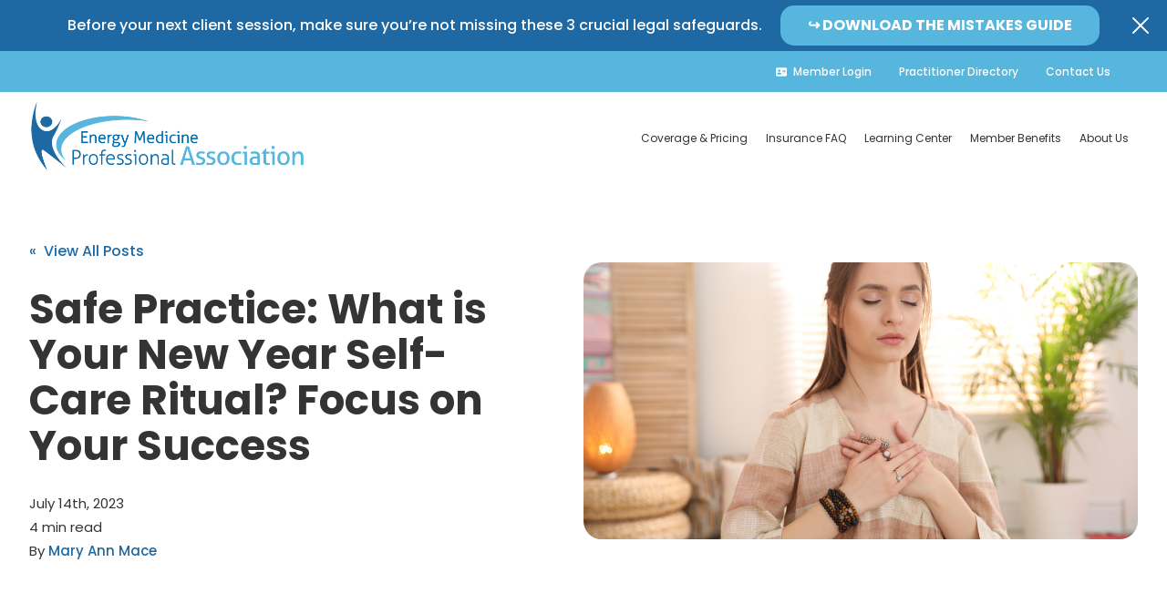

--- FILE ---
content_type: text/html; charset=UTF-8
request_url: https://www.energymedicineprofessionalassociation.com/blog/self-care-ritual?post_page=2
body_size: 24566
content:
<!doctype html><!--[if lt IE 7]> <html class="no-js lt-ie9 lt-ie8 lt-ie7" lang="en" > <![endif]--><!--[if IE 7]>    <html class="no-js lt-ie9 lt-ie8" lang="en" >        <![endif]--><!--[if IE 8]>    <html class="no-js lt-ie9" lang="en" >               <![endif]--><!--[if gt IE 8]><!--><html class="no-js" lang="en"><head>
    <meta charset="utf-8">

    <meta http-equiv="X-UA-Compatible" content="IE=edge,chrome=1">

    
      <meta name="author" content="Mary Ann Mace">
    

    
      <title>Safe Practice: What is Your New Year Self-Care Ritual? Focus on Your Success</title>
    

    
      <link rel="shortcut icon" href="https://www.energymedicineprofessionalassociation.com/hubfs/EMPA%20FAVICON.png">
    

    <meta name="description" content="Discover the power of rituals in your Energy Medicine practice. Unleash your healing energy, connect with clients, and build a thriving business.">

    
    
    

		
		
  		
		

    
    

    
    
      
        
      
    

    
    
    
    

    
	<!-- Start Additional Head -->
	
		<meta content="2023-07-14 11:00:00" itemprop="datePublished">
		<meta content="2024-10-01 12:00:00" itemprop="dateModified">
		<meta content="Mary Ann Mace" name="author">
	


    
    
<meta name="viewport" content="width=device-width, initial-scale=1">

    
    <meta property="og:description" content="Discover the power of rituals in your Energy Medicine practice. Unleash your healing energy, connect with clients, and build a thriving business.">
    <meta property="og:title" content="Safe Practice: What is Your New Year Self-Care Ritual? Focus on Your Success">
    <meta name="twitter:description" content="Discover the power of rituals in your Energy Medicine practice. Unleash your healing energy, connect with clients, and build a thriving business.">
    <meta name="twitter:title" content="Safe Practice: What is Your New Year Self-Care Ritual? Focus on Your Success">

    

    
									<link rel="preload" as="image" fetchpriority="high" href="https://www.energymedicineprofessionalassociation.com/hs-fs/hubfs/HubSpot%20Banners%20for%20EMPA%20%2810%29-1.png?length=1200&amp;name=HubSpot%20Banners%20for%20EMPA%20%2810%29-1.png">
									<link rel="preload" as="image" fetchpriority="high" href="https://www.energymedicineprofessionalassociation.com/hs-fs/hubfs/HubSpot%20Banners%20for%20EMPA%20%2810%29-1.png?length=780&amp;name=HubSpot%20Banners%20for%20EMPA%20%2810%29-1.png">
									<link rel="preload" as="image" fetchpriority="high" href="https://www.energymedicineprofessionalassociation.com/hs-fs/hubfs/HubSpot%20Banners%20for%20EMPA%20%2810%29-1.png?length=550&amp;name=HubSpot%20Banners%20for%20EMPA%20%2810%29-1.png">
								

    <style>
a.cta_button{-moz-box-sizing:content-box !important;-webkit-box-sizing:content-box !important;box-sizing:content-box !important;vertical-align:middle}.hs-breadcrumb-menu{list-style-type:none;margin:0px 0px 0px 0px;padding:0px 0px 0px 0px}.hs-breadcrumb-menu-item{float:left;padding:10px 0px 10px 10px}.hs-breadcrumb-menu-divider:before{content:'›';padding-left:10px}.hs-featured-image-link{border:0}.hs-featured-image{float:right;margin:0 0 20px 20px;max-width:50%}@media (max-width: 568px){.hs-featured-image{float:none;margin:0;width:100%;max-width:100%}}.hs-screen-reader-text{clip:rect(1px, 1px, 1px, 1px);height:1px;overflow:hidden;position:absolute !important;width:1px}
</style>

<link rel="stylesheet" href="https://www.energymedicineprofessionalassociation.com/hubfs/hub_generated/template_assets/1/183373390521/1763146457518/template_production.min.css">
<link rel="stylesheet" href="https://www.energymedicineprofessionalassociation.com/hubfs/hub_generated/template_assets/1/183372857863/1763146450834/template_Header.min.css">
<link rel="stylesheet" href="https://www.energymedicineprofessionalassociation.com/hubfs/hub_generated/template_assets/1/183372370006/1763146451292/template_blog.min.css">
<link rel="stylesheet" href="https://www.energymedicineprofessionalassociation.com/hubfs/hub_generated/template_assets/1/183376223841/1763146444027/template_child.min.css">
<link class="hs-async-css" rel="preload" href="https://cdn.jsdelivr.net/npm/@fancyapps/ui@4.0/dist/fancybox.css" as="style" onload="this.onload=null;this.rel='stylesheet'">
<noscript><link rel="stylesheet" href="https://cdn.jsdelivr.net/npm/@fancyapps/ui@4.0/dist/fancybox.css"></noscript>

						<style>
							.header--main .header--main--logo img {
                max-height: 80px!important;
                width:auto;
                max-width:100%;
							}
							@media   (max-width: 1024px) {
								.header--main .header--main--logo img {
                  max-height: 66px!important;
                  width:auto;
                  max-width:100%;
								}
							}
						</style>
					
<link class="hs-async-css" rel="preload" href="https://www.energymedicineprofessionalassociation.com/hubfs/hub_generated/template_assets/1/183372370041/1763146445197/template_Footer.min.css" as="style" onload="this.onload=null;this.rel='stylesheet'">
<noscript><link rel="stylesheet" href="https://www.energymedicineprofessionalassociation.com/hubfs/hub_generated/template_assets/1/183372370041/1763146445197/template_Footer.min.css"></noscript>
<link class="hs-async-css" rel="preload" href="https://www.energymedicineprofessionalassociation.com/hubfs/hub_generated/template_assets/1/183372369983/1763146453213/template_Full-Width_Content.min.css" as="style" onload="this.onload=null;this.rel='stylesheet'">
<noscript><link rel="stylesheet" href="https://www.energymedicineprofessionalassociation.com/hubfs/hub_generated/template_assets/1/183372369983/1763146453213/template_Full-Width_Content.min.css"></noscript>
<link rel="preload" as="style" href="https://48752163.fs1.hubspotusercontent-na1.net/hubfs/48752163/raw_assets/media-default-modules/master/582/js_client_assets/assets/TrackPlayAnalytics-Cm48oVxd.css">

<link rel="preload" as="style" href="https://48752163.fs1.hubspotusercontent-na1.net/hubfs/48752163/raw_assets/media-default-modules/master/582/js_client_assets/assets/Tooltip-DkS5dgLo.css">

<!-- Editor Styles -->
<style id="hs_editor_style" type="text/css">
#hs_cos_wrapper_widget_1733429025101  { display: block !important; padding-top: 16px !important; text-align: center !important }
/* HubSpot Styles (default) */
.footer_area-row-1-margin {
  margin-top: 0px !important;
}
.footer_area-row-1-background-layers {
  background-image: linear-gradient(rgba(30, 105, 163, 1), rgba(30, 105, 163, 1)) !important;
  background-position: left top !important;
  background-size: auto !important;
  background-repeat: no-repeat !important;
}
.footer_area-row-2-background-layers {
  background-image: linear-gradient(rgba(30, 105, 163, 1), rgba(30, 105, 163, 1)) !important;
  background-position: left top !important;
  background-size: auto !important;
  background-repeat: no-repeat !important;
}
</style>
<style>
  @font-face {
    font-family: "Poppins";
    font-weight: 800;
    font-style: normal;
    font-display: swap;
    src: url("/_hcms/googlefonts/Poppins/800.woff2") format("woff2"), url("/_hcms/googlefonts/Poppins/800.woff") format("woff");
  }
  @font-face {
    font-family: "Poppins";
    font-weight: 700;
    font-style: normal;
    font-display: swap;
    src: url("/_hcms/googlefonts/Poppins/700.woff2") format("woff2"), url("/_hcms/googlefonts/Poppins/700.woff") format("woff");
  }
  @font-face {
    font-family: "Poppins";
    font-weight: 400;
    font-style: normal;
    font-display: swap;
    src: url("/_hcms/googlefonts/Poppins/regular.woff2") format("woff2"), url("/_hcms/googlefonts/Poppins/regular.woff") format("woff");
  }
  @font-face {
    font-family: "Poppins";
    font-weight: 500;
    font-style: normal;
    font-display: swap;
    src: url("/_hcms/googlefonts/Poppins/500.woff2") format("woff2"), url("/_hcms/googlefonts/Poppins/500.woff") format("woff");
  }
  @font-face {
    font-family: "Poppins";
    font-weight: 400;
    font-style: normal;
    font-display: swap;
    src: url("/_hcms/googlefonts/Poppins/regular.woff2") format("woff2"), url("/_hcms/googlefonts/Poppins/regular.woff") format("woff");
  }
  @font-face {
    font-family: "Poppins";
    font-weight: 700;
    font-style: normal;
    font-display: swap;
    src: url("/_hcms/googlefonts/Poppins/700.woff2") format("woff2"), url("/_hcms/googlefonts/Poppins/700.woff") format("woff");
  }
</style>

    <script type="application/ld+json">
{
  "mainEntityOfPage" : {
    "@type" : "WebPage",
    "@id" : "https://www.energymedicineprofessionalassociation.com/blog/self-care-ritual"
  },
  "author" : {
    "name" : "Mary Ann Mace",
    "url" : "https://www.energymedicineprofessionalassociation.com/blog/author/mary-ann-mace",
    "@type" : "Person"
  },
  "headline" : "Safe Practice: What is Your New Year Self-Care Ritual? Focus on Your Success",
  "datePublished" : "2023-07-14T15:00:00.000Z",
  "dateModified" : "2025-04-28T21:02:49.866Z",
  "publisher" : {
    "logo" : {
      "@type" : "ImageObject"
    },
    "@type" : "Organization"
  },
  "@context" : "https://schema.org",
  "@type" : "BlogPosting",
  "image" : [ "https://www.energymedicineprofessionalassociation.com/hubfs/HubSpot%20Banners%20for%20EMPA%20%2810%29-1.png" ]
}
</script>

<script src="https://cdnjs.cloudflare.com/ajax/libs/jquery/3.6.0/jquery.min.js"></script>


    
<!--  Added by GoogleAnalytics4 integration -->
<script>
var _hsp = window._hsp = window._hsp || [];
window.dataLayer = window.dataLayer || [];
function gtag(){dataLayer.push(arguments);}

var useGoogleConsentModeV2 = true;
var waitForUpdateMillis = 1000;


if (!window._hsGoogleConsentRunOnce) {
  window._hsGoogleConsentRunOnce = true;

  gtag('consent', 'default', {
    'ad_storage': 'denied',
    'analytics_storage': 'denied',
    'ad_user_data': 'denied',
    'ad_personalization': 'denied',
    'wait_for_update': waitForUpdateMillis
  });

  if (useGoogleConsentModeV2) {
    _hsp.push(['useGoogleConsentModeV2'])
  } else {
    _hsp.push(['addPrivacyConsentListener', function(consent){
      var hasAnalyticsConsent = consent && (consent.allowed || (consent.categories && consent.categories.analytics));
      var hasAdsConsent = consent && (consent.allowed || (consent.categories && consent.categories.advertisement));

      gtag('consent', 'update', {
        'ad_storage': hasAdsConsent ? 'granted' : 'denied',
        'analytics_storage': hasAnalyticsConsent ? 'granted' : 'denied',
        'ad_user_data': hasAdsConsent ? 'granted' : 'denied',
        'ad_personalization': hasAdsConsent ? 'granted' : 'denied'
      });
    }]);
  }
}

gtag('js', new Date());
gtag('set', 'developer_id.dZTQ1Zm', true);
gtag('config', 'G-PP5DWF4PQC');
</script>
<script async src="https://www.googletagmanager.com/gtag/js?id=G-PP5DWF4PQC"></script>

<!-- /Added by GoogleAnalytics4 integration -->


<script type="text/javascript">
(function(c,l,a,r,i,t,y){
c[a]=c[a]||function(){(c[a].q=c[a].q||[]).push(arguments)};
t=l.createElement(r);t.async=1;t.src="https://www.clarity.ms/tag/"+i;
y=l.getElementsByTagName(r)[0];y.parentNode.insertBefore(t,y);
})(window, document, "clarity", "script", "of1vxz34rq");
</script>
<meta property="og:image" content="https://www.energymedicineprofessionalassociation.com/hubfs/HubSpot%20Banners%20for%20EMPA%20%2810%29-1.png">
<meta property="og:image:width" content="2240">
<meta property="og:image:height" content="1260">
<meta property="og:image:alt" content="Safe Practice: What is Your New Year Self-Care Ritual? Focus on Your Success">
<meta name="twitter:image" content="https://www.energymedicineprofessionalassociation.com/hubfs/HubSpot%20Banners%20for%20EMPA%20%2810%29-1.png">
<meta name="twitter:image:alt" content="Safe Practice: What is Your New Year Self-Care Ritual? Focus on Your Success">

<meta property="og:url" content="https://www.energymedicineprofessionalassociation.com/blog/self-care-ritual">
<meta name="twitter:card" content="summary_large_image">

<link rel="canonical" href="https://www.energymedicineprofessionalassociation.com/blog/self-care-ritual">

<meta property="og:type" content="article">
<link rel="alternate" type="application/rss+xml" href="https://www.energymedicineprofessionalassociation.com/blog/rss.xml">
<meta name="twitter:domain" content="www.energymedicineprofessionalassociation.com">
<script src="//platform.linkedin.com/in.js" type="text/javascript">
    lang: en_US
</script>

<meta http-equiv="content-language" content="en">







  <meta name="generator" content="HubSpot"></head>

  <body class="header--static ">
		<div class="body-wrapper   hs-content-id-184905094230 hs-blog-post hs-blog-id-184759455654">
      
        <div data-global-resource-path="Trust EMPA/templates/partials/header.html"><div class="container-fluid">
<div class="row-fluid-wrapper">
<div class="row-fluid">
<div class="span12 widget-span widget-type-cell " style="" data-widget-type="cell" data-x="0" data-w="12">

<div class="row-fluid-wrapper row-depth-1 row-number-1 dnd-section">
<div class="row-fluid ">
<div class="span12 widget-span widget-type-cell dnd-column" style="" data-widget-type="cell" data-x="0" data-w="12">

<div class="row-fluid-wrapper row-depth-1 row-number-2 dnd-row">
<div class="row-fluid ">
<div class="span12 widget-span widget-type-custom_widget dnd-module" style="" data-widget-type="custom_widget" data-x="0" data-w="12">
<div id="hs_cos_wrapper_header_area-module-2" class="hs_cos_wrapper hs_cos_wrapper_widget hs_cos_wrapper_type_module" style="" data-hs-cos-general-type="widget" data-hs-cos-type="module">

<a class="skip-to-content-link" href="#maincontent">Skip to main content</a>




  
  

  
    
  





<header class="site--header">

  
    <div class="header--hello default">
      <div class="header--hello--body">
        <div class="grid hard">
          <div class="grid__item one-whole hard relative">
            <button class="header--hello--close no--style" title="Click here to close the hello bar" aria-label="Click here to close the hello bar">
              <svg class="header--hello--close--icon" viewbox="0 0 18 18" version="1.1" xmlns="http://www.w3.org/2000/svg" xmlns:xlink="http://www.w3.org/1999/xlink">
                <g stroke="none" stroke-width="1" fill="none" fill-rule="evenodd">
                  <g transform="translate(-1867.000000, -19.000000)">
                    <path d="M1884.72732,35.4122098 L1877.315,27.999806 L1884.72732,20.5874022 C1885.09089,20.2238246 1885.09089,19.6355817 1884.72732,19.2723922 C1884.36413,18.9092026 1883.77551,18.9092026 1883.41232,19.2723922 L1876,26.684796 L1868.58768,19.2723922 C1868.2241,18.9092026 1867.63587,18.9092026 1867.27268,19.2723922 C1866.90911,19.6355817 1866.90911,20.2238246 1867.27268,20.5874022 L1874.685,27.999806 L1867.27268,35.4122098 C1866.90911,35.7757874 1866.90911,36.3640303 1867.27268,36.7276078 C1867.45389,36.9088146 1867.69213,37 1867.92998,37 C1868.16784,37 1868.40608,36.9088146 1868.58768,36.7276078 L1876,29.314816 L1883.41232,36.7276078 C1883.59392,36.9088146 1883.83177,37 1884.07002,37 C1884.30787,37 1884.54573,36.9088146 1884.72732,36.7276078 C1885.09089,36.3640303 1885.09089,35.7757874 1884.72732,35.4122098"></path>
                  </g>
                </g>
              </svg>
            </button>
            <div class="header--hello--content">
              
                <div class="header--hello--content--body">
                  <p class="hard--top hard--bottom">
                    Before your next client session, make sure you’re not missing these 3 crucial legal safeguards.
                  </p>
                </div>
              
              
                <div class="header--hello--content--cta all--btn all--btn--small all--btn--narrow">
                  
                    <a class="btn btn--small btn--narrow" href="https://www.energymedicineprofessionalassociation.com/3-biggest-mistakes-guide" target="_blank">
											↪︎ Download the Mistakes Guide
										</a>
                  
                </div>
              
            </div>
          </div>
        </div>
      </div>
    </div>
  

  <div class="header--body">

    
      <div class="header--top portable-visuallyhidden" aria-label="Top Bar Utility Menu" role="presentation" data-height="48">
        <div class="grid hard--ends" role="presentation">
          
          
            <div class="grid__item one-whole hard--ends text--right" role="presentation">
              <div class="header--top--nav all--valign--middle" role="presentation">
                <nav class="header--top--nav--container" role="menubar">
                  
										<div class="header--top--nav--item " role="presentation">
											
												<a role="menuitem" class="header--top--nav--item--label" href="https://empa.wildapricot.org/Sys/Login" target="_blankk" rel="noopener">
													
														<span class="header--top--nav--item--icon--holder inline-block">
															<span id="hs_cos_wrapper_header_area-module-2_" class="hs_cos_wrapper hs_cos_wrapper_widget hs_cos_wrapper_type_icon" style="" data-hs-cos-general-type="widget" data-hs-cos-type="icon"><svg version="1.0" xmlns="http://www.w3.org/2000/svg" viewbox="0 0 576 512" width="12" height="12" aria-hidden="true"><g id="Address Card1_layer"><path d="M64 32C28.7 32 0 60.7 0 96V416c0 35.3 28.7 64 64 64H512c35.3 0 64-28.7 64-64V96c0-35.3-28.7-64-64-64H64zm80 256h64c44.2 0 80 35.8 80 80c0 8.8-7.2 16-16 16H80c-8.8 0-16-7.2-16-16c0-44.2 35.8-80 80-80zm-32-96a64 64 0 1 1 128 0 64 64 0 1 1 -128 0zm256-32H496c8.8 0 16 7.2 16 16s-7.2 16-16 16H368c-8.8 0-16-7.2-16-16s7.2-16 16-16zm0 64H496c8.8 0 16 7.2 16 16s-7.2 16-16 16H368c-8.8 0-16-7.2-16-16s7.2-16 16-16zm0 64H496c8.8 0 16 7.2 16 16s-7.2 16-16 16H368c-8.8 0-16-7.2-16-16s7.2-16 16-16z" /></g></svg></span>
														</span>
													
													<span class="header--top--nav--item--label--inner" role="presentation">
														Member Login
													</span>
												</a>
											
										</div>
                  
										<div class="header--top--nav--item " role="presentation">
											
												<a role="menuitem" class="header--top--nav--item--label" href="https://empa.wildapricot.org/Directory" target="_blankk" rel="noopener">
													
													<span class="header--top--nav--item--label--inner" role="presentation">
														Practitioner Directory
													</span>
												</a>
											
										</div>
                  
										<div class="header--top--nav--item " role="presentation">
											
												<a role="menuitem" class="header--top--nav--item--label" href="https://www.energymedicineprofessionalassociation.com/contact-us">
													
													<span class="header--top--nav--item--label--inner" role="presentation">
														Contact Us
													</span>
												</a>
											
										</div>
                  
                </nav>
              </div>
            </div>
          
        </div>
      </div>
    

    
    <div class="header--main">
      <div class="grid hard--ends">
        <div class="grid__item flexgrid no--wrap one-whole hard--ends overflow--visible all--valign--middle valign--middle">

          <a class="header--main--logo grid__item portable-seven-twelfths hard" title="" href="https://www.energymedicineprofessionalassociation.com">
						<img class="header--main--logo--default" alt="EMPA Logo" src="https://www.energymedicineprofessionalassociation.com/hs-fs/hubfs/EMPALogo-600.png?width=600&amp;height=157&amp;name=EMPALogo-600.png" width="600" height="157" srcset="https://www.energymedicineprofessionalassociation.com/hs-fs/hubfs/EMPALogo-600.png?width=300&amp;height=79&amp;name=EMPALogo-600.png 300w, https://www.energymedicineprofessionalassociation.com/hs-fs/hubfs/EMPALogo-600.png?width=600&amp;height=157&amp;name=EMPALogo-600.png 600w, https://www.energymedicineprofessionalassociation.com/hs-fs/hubfs/EMPALogo-600.png?width=900&amp;height=236&amp;name=EMPALogo-600.png 900w, https://www.energymedicineprofessionalassociation.com/hs-fs/hubfs/EMPALogo-600.png?width=1200&amp;height=314&amp;name=EMPALogo-600.png 1200w, https://www.energymedicineprofessionalassociation.com/hs-fs/hubfs/EMPALogo-600.png?width=1500&amp;height=393&amp;name=EMPALogo-600.png 1500w, https://www.energymedicineprofessionalassociation.com/hs-fs/hubfs/EMPALogo-600.png?width=1800&amp;height=471&amp;name=EMPALogo-600.png 1800w" sizes="(max-width: 600px) 100vw, 600px">
						<img class="header--main--logo--white" alt="EMPA Logo White" src="https://www.energymedicineprofessionalassociation.com/hs-fs/hubfs/EMPALogo_final_white-01%20(1).png?width=1326&amp;height=405&amp;name=EMPALogo_final_white-01%20(1).png" width="1326" height="405" srcset="https://www.energymedicineprofessionalassociation.com/hs-fs/hubfs/EMPALogo_final_white-01%20(1).png?width=663&amp;height=203&amp;name=EMPALogo_final_white-01%20(1).png 663w, https://www.energymedicineprofessionalassociation.com/hs-fs/hubfs/EMPALogo_final_white-01%20(1).png?width=1326&amp;height=405&amp;name=EMPALogo_final_white-01%20(1).png 1326w, https://www.energymedicineprofessionalassociation.com/hs-fs/hubfs/EMPALogo_final_white-01%20(1).png?width=1989&amp;height=608&amp;name=EMPALogo_final_white-01%20(1).png 1989w, https://www.energymedicineprofessionalassociation.com/hs-fs/hubfs/EMPALogo_final_white-01%20(1).png?width=2652&amp;height=810&amp;name=EMPALogo_final_white-01%20(1).png 2652w, https://www.energymedicineprofessionalassociation.com/hs-fs/hubfs/EMPALogo_final_white-01%20(1).png?width=3315&amp;height=1013&amp;name=EMPALogo_final_white-01%20(1).png 3315w, https://www.energymedicineprofessionalassociation.com/hs-fs/hubfs/EMPALogo_final_white-01%20(1).png?width=3978&amp;height=1215&amp;name=EMPALogo_final_white-01%20(1).png 3978w" sizes="(max-width: 1326px) 100vw, 1326px">
          </a>
					


          <div class="header--main--right grid__item flexgrid justify--end valign--middle portable-five-twelfths hard--ends hard--right text--right">
            <div class="header--main--nav--wrapper portable-visuallyhidden">
							
								<nav aria-label="Main Menu" role="menubar" class="header--main--nav portable-visuallyhidden">
									
									
										
										<div role="presentation" class="header--main--nav--item   ">
											
												<a role="menuitem" class="header--main--nav--item--label" href="https://www.energymedicineprofessionalassociation.com/coverage-and-pricing">
													<span class="header--main--nav--item--label--inner">
														Coverage &amp; Pricing
														
													</span>
												</a>
											

											
										</div>
										
									
										
										<div role="presentation" class="header--main--nav--item   ">
											
												<a role="menuitem" class="header--main--nav--item--label" href="https://www.energymedicineprofessionalassociation.com/insurance-faq">
													<span class="header--main--nav--item--label--inner">
														Insurance FAQ
														
													</span>
												</a>
											

											
										</div>
										
									
										
										<div role="presentation" class="header--main--nav--item   ">
											
												<a role="menuitem" class="header--main--nav--item--label" href="https://www.energymedicineprofessionalassociation.com/blog">
													<span class="header--main--nav--item--label--inner">
														Learning Center
														
													</span>
												</a>
											

											
										</div>
										
									
										
										<div role="presentation" class="header--main--nav--item   ">
											
												<a role="menuitem" class="header--main--nav--item--label" href="https://www.energymedicineprofessionalassociation.com/member-benefits">
													<span class="header--main--nav--item--label--inner">
														Member Benefits
														
													</span>
												</a>
											

											
										</div>
										
									
										
										<div role="presentation" class="header--main--nav--item   ">
											
												<a role="menuitem" class="header--main--nav--item--label" href="https://www.energymedicineprofessionalassociation.com/about-empa">
													<span class="header--main--nav--item--label--inner">
														About Us
														
													</span>
												</a>
											

											
										</div>
										
									
									
								</nav>
							
            </div>

            

            

						

            <button class="header--main--menutrigger lap-and-up-visuallyhidden no--style" title="Click here to open the mobile menu" aria-label="Click here to open the mobile menu">
              <span class="header--main--menutrigger--icon">
                <span></span>
                <span></span>
                <span></span>
                <span></span>
              </span>
            </button>
          </div>
				</div>
        <div class="header--divider grid__item one-whole hard--ends"></div>
      </div>
    </div>
  </div>
  <div id="main--search" class="header--main--search--input">
		
    <div class="grid hard--ends portable-hard--sides">
      <div class="grid__item hard one-whole desk-ten-twelfths">
        <div class="header--search--lightbox--container">
          
            <div class="h2 text--center color--white hard--ends">
              Search for topics or resources
            </div>
          
          
            <div class="p hard--top font--14 text--center color--white">
              Enter your search below and hit enter or click the search icon.
            </div>
          
          <div class="header--main--search--input--container relative">
            <form role="search">
              <label class="visuallyhidden">Search for topics or resources</label>
              <input id="searchBox" role="searchbox" type="text" class="header--main--search--input--input" placeholder="Search our site for...">
							
              <input role="button" type="submit" class="visuallyhidden" value="Submit">
              <div id="search--button" class="header--main--search--search">
                <span class="header--main--search--search--icon">
									<svg xmlns="http://www.w3.org/2000/svg" viewbox="0 0 512 512"><!--! Font Awesome Pro 6.0.0 by @fontawesome - https://fontawesome.com License - https://fontawesome.com/license (Commercial License) Copyright 2022 Fonticons, Inc. --><path d="M500.3 443.7l-119.7-119.7c27.22-40.41 40.65-90.9 33.46-144.7C401.8 87.79 326.8 13.32 235.2 1.723C99.01-15.51-15.51 99.01 1.724 235.2c11.6 91.64 86.08 166.7 177.6 178.9c53.8 7.189 104.3-6.236 144.7-33.46l119.7 119.7c15.62 15.62 40.95 15.62 56.57 0C515.9 484.7 515.9 459.3 500.3 443.7zM79.1 208c0-70.58 57.42-128 128-128s128 57.42 128 128c0 70.58-57.42 128-128 128S79.1 278.6 79.1 208z" /></svg>
								</span>
              </div>
            </form>
            <div class="header--main--search--close portable-visuallyhidden">
              <a title="Close Search" href="javascript:;" class="header--main--search--close--icon">
                <svg width="12px" height="12px" viewbox="0 0 18 18" version="1.1" xmlns="http://www.w3.org/2000/svg" xmlns:xlink="http://www.w3.org/1999/xlink">
                  <path fill="#ffffff" d="M17.7273198,16.4122098 L10.3149959,8.99980599 L17.7273198,1.58740219 C18.0908934,1.22382461 18.0908934,0.635581711 17.7273198,0.272392162 C17.3641341,-0.0907973873 16.7755095,-0.0907973873 16.4123239,0.272392162 L9,7.68479596 L1.58767609,0.272392162 C1.22410244,-0.0907973873 0.635865875,-0.0907973873 0.27268024,0.272392162 C-0.0908934134,0.635581711 -0.0908934134,1.22382461 0.27268024,1.58740219 L7.68500415,8.99980599 L0.27268024,16.4122098 C-0.0908934134,16.7757874 -0.0908934134,17.3640303 0.27268024,17.7276078 C0.453885039,17.9088146 0.692128607,18 0.929984156,18 C1.16783971,18 1.40608327,17.9088146 1.58767609,17.7276078 L9,10.314816 L16.4123239,17.7276078 C16.5939167,17.9088146 16.8317723,18 17.0700158,18 C17.3078714,18 17.5457269,17.9088146 17.7273198,17.7276078 C18.0908934,17.3640303 18.0908934,16.7757874 17.7273198,16.4122098"></path>
                </svg>
                <span class="sr-only">Close Search</span>
              </a>
            </div>
          </div>
        </div>
      </div>
    </div>
  </div>
  <div class="mobilenav lap-and-up-visuallyhidden">
    <div class="mobilenav--nav--wrapper">
      <div class="mobilenav--nav">
				

					
					<div class="mobilenav--panel mobilenav--panel--depth--0 mobilenav--panel--active" rel="0" data-depth="0">
						<div class="mobilenav--panel--outer">
							<div class="mobilenav--panel--inner">

								<div class="mobilenav--panel--body" role="menu">
									
									
										
										<div class="mobilenav--nav--item " rel="p-1" role="menuitem">
											
												<a href="https://www.energymedicineprofessionalassociation.com/coverage-and-pricing" class="mobilenav--nav--item--label">
													Coverage &amp; Pricing
												</a>
											

											

										</div>
									
										
										<div class="mobilenav--nav--item " rel="p-2" role="menuitem">
											
												<a href="https://www.energymedicineprofessionalassociation.com/insurance-faq" class="mobilenav--nav--item--label">
													Insurance FAQ
												</a>
											

											

										</div>
									
										
										<div class="mobilenav--nav--item " rel="p-3" role="menuitem">
											
												<a href="https://www.energymedicineprofessionalassociation.com/blog" class="mobilenav--nav--item--label">
													Learning Center
												</a>
											

											

										</div>
									
										
										<div class="mobilenav--nav--item " rel="p-4" role="menuitem">
											
												<a href="https://www.energymedicineprofessionalassociation.com/member-benefits" class="mobilenav--nav--item--label">
													Member Benefits
												</a>
											

											

										</div>
									
										
										<div class="mobilenav--nav--item " rel="p-5" role="menuitem">
											
												<a href="https://www.energymedicineprofessionalassociation.com/about-empa" class="mobilenav--nav--item--label">
													About Us
												</a>
											

											

										</div>
									
									

									
									
										<div class="mobilenav--nav--item" rel="s-0" role="menuitem">
											
												<a href="https://empa.wildapricot.org/Sys/Login" target="_blankk" rel="noopener" class="mobilenav--nav--item--label ">
													
														<span class="mobilenav--nav--item--icon--holder inline-block">
															<span id="hs_cos_wrapper_header_area-module-2_" class="hs_cos_wrapper hs_cos_wrapper_widget hs_cos_wrapper_type_icon" style="" data-hs-cos-general-type="widget" data-hs-cos-type="icon"><svg version="1.0" xmlns="http://www.w3.org/2000/svg" viewbox="0 0 576 512" width="12" height="12" aria-hidden="true"><g id="Address Card1_layer"><path d="M64 32C28.7 32 0 60.7 0 96V416c0 35.3 28.7 64 64 64H512c35.3 0 64-28.7 64-64V96c0-35.3-28.7-64-64-64H64zm80 256h64c44.2 0 80 35.8 80 80c0 8.8-7.2 16-16 16H80c-8.8 0-16-7.2-16-16c0-44.2 35.8-80 80-80zm-32-96a64 64 0 1 1 128 0 64 64 0 1 1 -128 0zm256-32H496c8.8 0 16 7.2 16 16s-7.2 16-16 16H368c-8.8 0-16-7.2-16-16s7.2-16 16-16zm0 64H496c8.8 0 16 7.2 16 16s-7.2 16-16 16H368c-8.8 0-16-7.2-16-16s7.2-16 16-16zm0 64H496c8.8 0 16 7.2 16 16s-7.2 16-16 16H368c-8.8 0-16-7.2-16-16s7.2-16 16-16z" /></g></svg></span>
														</span>
													
													<span class="mobilenav--nav--item--label--inner inline-block">
														Member Login
													</span>
												</a>
											
										</div>
									
										<div class="mobilenav--nav--item" rel="s-1" role="menuitem">
											
												<a href="https://empa.wildapricot.org/Directory" target="_blankk" rel="noopener" class="mobilenav--nav--item--label ">
													
													<span class="mobilenav--nav--item--label--inner inline-block">
														Practitioner Directory
													</span>
												</a>
											
										</div>
									
										<div class="mobilenav--nav--item" rel="s-2" role="menuitem">
											
												<a href="https://www.energymedicineprofessionalassociation.com/contact-us" class="mobilenav--nav--item--label ">
													
													<span class="mobilenav--nav--item--label--inner inline-block">
														Contact Us
													</span>
												</a>
											
										</div>
									
									
								</div>

								

							</div>
						</div>
						
					</div>
				
      </div>
    </div>

  </div>
</header>

<script>
  
  function headerSearch() {
		if ($("body").find(".header--main--search--input--input").val()) {
			var types = [];
			var domains = [];
			$("body").find('.header--main--search--input--container input[name="type"]').each(function() {
				types.push( '&type=' + $(this).val() );
			});
			$("body").find('.header--main--search--input--container input[name="domain"]').each(function() {
				domains.push( '&domain=' + $(this).val() );
			});
			if ($("body").find(".header--main--search--input--input").val().trim().length > 0) {
				window.location.href = "https://marketplace.impactplus.com/search?term="+$("body").find(".header--main--search--input--input").val() + types.join('') + domains.join('');
			}
		} else {
			$("body").find(".header--main--search--input--input").focus();
		}
  }

	
  function sizeAnchor() {
    var thisHeader           = $("header.site--header");
    var thisHelloHeight      = $("body").hasClass("header--hello--visible") ? thisHeader.find(".header--hello--body").outerHeight() : 0;

    if ( $(window).width() > 1024) {
      
      	var thisHeaderTop = thisHeader.find(".header--top").outerHeight() > 0 ? thisHeader.find(".header--top").outerHeight() : thisHeader.find(".header--top").data('height');
      
    } else {
      var thisHeaderTop = 0;
    }

    var thisHeaderMain       = thisHeader.find(".header--main").outerHeight();
    var thisHeaderAnchor     = $("body").find(".header--anchor:eq(0)");
    var thisOffsetBackground = $('body').find('.section:eq(0) .background .background--layer.background--layer--offset ~ .background--layer');
    if (!$("body").hasClass("header--hello--transitioning")) {
      thisHeaderAnchor.css({
        "height":( thisHeaderMain + thisHeaderTop + thisHelloHeight ) + "px"
      });
      thisOffsetBackground.css({
        "marginTop":( thisHeaderMain + thisHeaderTop + thisHelloHeight + 20) + "px"
      });
    }
  }


  document.addEventListener('DOMContentLoaded', function() {
      
      $('body').find('.header--main--nav--item').on('mouseenter',function(){
        $(this).siblings().removeClass('active');
        $(this).addClass('active');
      });
      $('body').find('.header--main--nav--item').on('mouseleave',function(){
        $(this).removeClass('active');
      });
      $('body').on('mouseleave', '.header--main--nav .hs-menu-wrapper li.hs-item-has-children', function () {
        $(this).removeClass('active');
      });

			
      $(document).on('touchstart', '.header--main--nav--item--label', function() {
        if ( $(this).parent().hasClass('active') ) {
          $(this).parent().removeClass('active')
          $(this).parent().trigger('blur');
        } else {
          $(this).parent().addClass('active')
          $(this).parent().trigger('focus');
        }
      });
      $('body').on('touchstart', '.header--main--nav .hs-menu-wrapper li.hs-item-has-children', function() {
        if ( $(this).hasClass('active') ) {
          $(this).removeClass('active');
        } else {
          $(this).addClass('active');
        }
      });

    
    if ( ! touch() ) {
      $(document).on('focusin', '.header--main--nav--item',function(){
        $(this).siblings().removeClass('active');
        $(this).addClass('active');
      });
      $(document).on('focusin', '.header--main--nav .hs-menu-wrapper li.hs-item-has-children',function(){
        $(this).addClass('active');
      });
      $(document).on('focusin', '.header--main--nav .hs-menu-wrapper li',function(){
        $(this).siblings().removeClass('active');
      });
      $(document).on('focusin', '.header--main--search',function(){
        $(document).find('.header--main--nav--item.active').removeClass('active');
        $(document).find('.header--main--nav .hs-menu-wrapper li.hs-item-has-children.active').removeClass('active');
      });
      $(document).keyup(function(e) {
        if (e.key === "Escape") {
          $(document).find('.header--main--nav--item').removeClass('active');
          $(document).find('.header--main--nav .hs-menu-wrapper li').removeClass('active');
        }
      });
    } else {
			
			var nestedMenus = $('.header--main .header--main--nav--nestedmenu');

			nestedMenus.each(function() {
				var $this            = $(this);
				var itemWithChildren = $this.find('.hs-item-has-children');

				itemWithChildren.each(function(){
					var $thisListItem            = $(this);
					var thisListItemClone        = $thisListItem.clone();
					var itemWithChildrenLink     = $thisListItem.find('> a');
					var itemWithChildrenLinkText = itemWithChildrenLink.text();
					var itemWithChildrenSubNav   = $thisListItem.find('> ul');
					var itemWithChildrenTrigger  = `<a href="javascript:;" role="menuitem">${ itemWithChildrenLinkText }</a>`;

					thisListItemClone.find('ul').detach();
					thisListItemClone.removeClass('hs-menu-depth-1 active hs-item-has-children active-branch').addClass('hs-menu-depth-2');
					itemWithChildrenSubNav.prepend(thisListItemClone);
					$thisListItem.find('>a').detach();
					$thisListItem.prepend(itemWithChildrenTrigger);

				});
			});
		}
  });

  
  lastScrollDist = 0;
  helloBarTransition = false;
	function sizeHeader() {
    
    if (!$("body").hasClass("header--static")) {
			var scrollDist = window.scrollY;
			var thisHeader = $("body").find("header.site--header");
			var thisHeaderBody = thisHeader.find(".header--body");
			var thisHeaderHelloHeight = $("body").hasClass("header--hello--visible") ? $("body").find(".header--hello--body").height() : 0;
			var scrollDistOffset = 0;

			$("body").addClass("header--initialized");

			if ($("body").hasClass("header--hello--visible")) {
					scrollDistOffset += $("body").find(".header--hello").height();
			}

			var scrollDistRecalculated = scrollDist - thisHeaderHelloHeight;

			// Handle scroll to top - clear all states
			if (scrollDist <= 5) {
					$("body").removeClass("header--fixed header--hidden header--issticky header--isanchored");
					$("body").addClass("header--visible header--notfixed");
					thisHeader.css({
							"top": ""
					});
					lastScrollDist = 0; // Reset scroll tracking
					return;
			}

			scrollDirection = "neutral";
			if (scrollDistRecalculated < lastScrollDist) {
					scrollDirection = "up";
			} else if (scrollDistRecalculated > lastScrollDist) {
					scrollDirection = "down";
			}

			lastScrollDist = scrollDistRecalculated;

			stickyStart = thisHeader.height();

			// Always add fixed class when scrolling past 1px
			if (scrollDist > 5) {
				$("body").addClass("header--fixed");
				$("body").removeClass("header--notfixed");
			} else {
				$("body").removeClass("header--fixed");
				$("body").addClass("header--notfixed");
			}

			// Simplified sticky logic
			if (scrollDist >= stickyStart && !$("body").hasClass("mobilenav--active")) {
					$("body").removeClass("header--isanchored");
					$("body").addClass("header--issticky");

					if (scrollDirection === "up") {
							$("body").removeClass("header--hidden");
							$("body").addClass("header--visible");
							thisHeader.css({
									"top": ""
							});
							// Ensure we're not stuck in hidden state when scrolling up
							$("body").removeClass("header--hidden");
					} else if (scrollDirection === "down") {
							$("body").addClass("header--hidden");
							$("body").removeClass("header--visible");
							thisHeader.css({
									"top": (-1 * stickyStart) + "px"
							});
					}
			} else {
					// Not in sticky mode
					$("body").addClass("header--isanchored");
					$("body").removeClass("header--issticky header--hidden");
					$("body").addClass("header--visible");
					thisHeader.css({
							"top": ""
					});
			}
	}
	if (typeof(sizeSubmenu) == "function") {
			sizeSubmenu();
	}
}

	
  function sizeMobilenav() {
    if ($("body").hasClass("mobilenav--active")) {
      if ($("body").hasClass("header--static")) {
        $(window).scrollTop(0);
      }
      $("body").find(".mobilenav--cta--spacer").css({
        "height":""
      });

      var headerHeight         = $("body").find("header .header--body").height();
      var headerHelloIsVisible = $('body').hasClass('header--hello--visible');
      var headerHelloHeight    = headerHelloIsVisible ? $('body').find('header .header--hello').height() : 0;
      var windowHeight         = window.innerHeight;
      var minHeight            = windowHeight - headerHeight - headerHelloHeight;

      $("body").find(".mobilenav").css({
        "height":(minHeight)+"px"
      });

      $("body").find(".mobilenav--panel").each(function () {
        if ($(this).find(".mobilenav--cta--spacer").length > 0) {
          panelBodyHeight = $(this).find(".mobilenav--panel--body").height();
          panelCtaHeight = $(this).find(".mobilenav--cta--wrapper").outerHeight();

          if (panelBodyHeight + panelCtaHeight + 21 < minHeight) {
            $(this).find(".mobilenav--cta--spacer").css({
              "height":(minHeight - (panelBodyHeight + panelCtaHeight + 21))+"px"
            });
          }
        }
      });
    } else {
      $("body").find(".mobilenav, .mobilenav--cta--spacer").css({
        "height":"0px"
      });
    }
  }

  
  $("body").find(".header--main--menutrigger").click(function () {
    if ($("body").hasClass("mobilenav--active")) {
      $("body").removeClass("mobilenav--active");
      sizeMobilenav();
    }
    else {
      $("body").find(".mobilenav--nav").addClass("no--transition");
      $("body").find(".mobilenav--nav")[0].offsetHeight;
      $("body").find(".mobilenav--nav").css({
        "left":""
      });
      $("body").find(".mobilenav--panel").removeClass("mobilenav--panel--active");
      $("body").find(".mobilenav--nav")[0].offsetHeight;
      $("body").find(".mobilenav--nav").removeClass("no--transition");

      $("body").addClass("mobilenav--active");
      sizeMobilenav();
    }
  });

	
  $('body').find('.header--main--nav .hs-menu-wrapper li.hs-item-has-children').hover(function () {
    var thisChild         = $(this).find('> ul');
		var windowWidth       = $(window).width();
    var childOffset       = thisChild.offset().left;
    var childWidth        = thisChild.width();
    var childBorderRadius = window.getComputedStyle(thisChild[0], null).getPropertyValue('border-top-right-radius');
    var childOverlap      = windowWidth - ( childOffset + childWidth );

		thisChild.css({
      'margin-left' : ''
    });

    if (childOverlap < 0) {
      thisChild.css({
        'margin-left' : -( childWidth * 2 ) + 'px',
				'border-top-right-radius': '0px',
				'border-bottom-right-radius': '0px',
				'border-top-left-radius': childBorderRadius,
				'border-bottom-left-radius': childBorderRadius,
      });
    }
  });

  
  
		function helloCookieDefined(helloCookieName) {
			helloCookiePattern = new RegExp(/^(.*;)?\s*helloBar\s*=\s*[^;]+(.*)?$/);
			if (document.cookie.match(helloCookiePattern)) {
				return true;
			} else {
				return false;
			}
		}
		$(document).ready(function () {
			$("body").find(".header--hello--close").click(function () {
				$("body").addClass("header--hello--closed").removeClass('header--hello--visible');
				$("body").find(".header--hello").slideUp({
					duration: 300
				});
				$("body").find(".header--anchor").animate({
					height:($("body").find("header .header--body").height())
				}, 300);
				$.cookie("helloBar", "1", {expires: 3, path:"/"});
			});
			$("body").find(".header--hello--content a, .header--hello--content .hs-cta-wrapper").click(function () {
				$.cookie("helloBar", "1", {expires: 365, path:"/"});
			});
			sizeMobilenav();
		});
		if ((helloCookieDefined())&&(true)) {
			$("body").removeClass("header--hello--visible");
			$("body").find(".header--hello").css({
				"display":"none"
			});
		} else {
			$("body").addClass("header--hello--visible");
			var helloVisibility = "default".split(' ');
			for ( var item in helloVisibility ) {
				$("body").addClass(`hello--${ helloVisibility[item] }`);
			}
			$("body").find(".header--hello").css({
				"display":"block"
			});
		}
  

  
	

	

	
	$("body").find(".mobilenav--panel").each(function () {
		$(this).appendTo(".mobilenav--nav");
	});

	$("body").find(".mobilenav--nav--item--parent > .mobilenav--nav--item--label").click(function (e) {
		e.preventDefault();

		thisDepth = parseInt($(this).closest(".mobilenav--panel").attr("data-depth")) + 1;
		thisRel = $(this).closest(".mobilenav--nav--item--parent").attr("rel");
		thisPanel = $("body").find(".mobilenav--panel[rel='"+thisRel+"']");
		thisPanelHeight = thisPanel.find(".mobilenav--panel--body").height();
		$("body").find(".mobilenav--panel[data-depth='"+thisDepth+"']").scrollTop(0).css({
			"z-index":""
		});
		$("body").find(".mobilenav--panel").removeClass("mobilenav--panel--active");
		thisPanel.addClass("mobilenav--panel--active").css({
			"z-index":"2"
		});
		$("body").find(".mobilenav--upper").css({
			"min-height":(thisPanelHeight)+"px"
		});
		sizeMobilenav();
		$("body").find(".mobilenav--nav").css({
			"left":(-100 * thisDepth)+"%"
		});
	});
	$("body").find(".mobilenav--nav--back--label").click(function (e) {
		e.preventDefault();

		thisDepth = parseInt($(this).closest(".mobilenav--panel").attr("data-depth")) - 1;
		thisRel = $(this).closest(".mobilenav--nav--back").attr("rel");
		thisPanel = $("body").find(".mobilenav--panel[rel='"+thisRel+"']");
		$("body").find(".mobilenav--panel[data-depth='"+thisDepth+"']").scrollTop(0).css({
			"z-index":""
		});
		$("body").find(".mobilenav--panel").removeClass("mobilenav--panel--active");
		thisPanel.addClass("mobilenav--panel--active").css({
			"z-index":"2"
		});

		sizeMobilenav();
		$("body").find(".mobilenav--nav").css({
			"left":(-100 * thisDepth)+"%"
		});
	});

	
	function mobileSearch() {
		if ($("body").find(".mobilenav--search--input").val()) {
			if ($("body").find(".mobilenav--search--input").val().trim().length > 0) {
				window.location.href = "https://marketplace.impactplus.com/search?term="+$("body").find(".mobilenav--search--input").val();
			}
		}
	}
	$("body").find(".mobilenav--search--submit").click(function () {
		$("body").find(".mobilenav--search form").submit();
	});

	
	$(document).ready(function () {
		if ($(window).scrollTop() < 200) {
			$(window).scrollTop(0);
		}
		sizeHeader();
		if (!$("body").hasClass("header--static")) {
			var thisHeader = $(document).find('header.site--header');
			var scrollDist = $(window).scrollTop();
			var stickyStart = 0;
			if ($("body").hasClass("header--hello--visible")) {
				stickyStart += $("body").find(".header--hello").height();
			}
			stickyStart += $("body").find(".header--body").height();

			if (scrollDist >= stickyStart) {
				$("body").removeClass("header--fixed");
				$("body").addClass("header--fixed header--hidden");
				$("body").removeClass("header--visible");
				thisHeader.addClass("no--transition");
				thisHeader[0].offsetHeight;
				thisHeader.css({
					"top":(-1 * stickyStart - 15)+"px"
				});
				thisHeader[0].offsetHeight;
				thisHeader.removeClass("no--transition");
			}
		}
		sizeMobilenav();
	});
	$(window).on('mousewheel',function () {
		sizeHeader();
	});
	$("body").on('touchmove', function () {
		sizeHeader();
	});
	$(document).scroll(function () {
		sizeHeader();
	});
	$(window).on('load',function () {
		sizeAnchor();
		sizeHeader();
		sizeMobilenav();
	});
	$(window).resize(function () {
		sizeAnchor();
		sizeHeader();
		sizeMobilenav();
	});
</script></div>

</div><!--end widget-span -->
</div><!--end row-->
</div><!--end row-wrapper -->

</div><!--end widget-span -->
</div><!--end row-->
</div><!--end row-wrapper -->

</div><!--end widget-span -->
</div>
</div>
</div></div>
      

      
      <main id="maincontent" class="body-container-wrapper">
				
        

  
  
    
  

  

	<div class="header--anchor"></div>
	<div class="body-container body-container--blog-post">
    

    <div class="content-wrapper">

			

			
			
			

			
			

			
			

      
      

      

			<div class="post--single--scroll-bar--container top--0 left--0 z-index--10" style="position:fixed;width:100%;">
				<div class="post--single--scroll-bar"></div>
			</div>

			<article class="post--single">
				<div class="grid grande portable-tall--top short--bottom">
					<div class="grid__item one-whole hard--ends margin--tall--bottom palm-margin--short--bottom">
						<div class="post--single--featured-title-wrapper grid__item six-twelfths tablet-one-half palm-eleven-twelfths tablet-one-half hard--sides palm-eleven-twelfths hard--top palm-short--bottom lap-and-up-hard--bottom portable-hard--bottom valign--middle palm-hard--sides text--left">
							

              

              
              
                
                  
              <div class="post--single--all-topic-tags margin--short--bottom">
                <p class="inline-block hard--ends text--left font--16" style="margin-bottom:8px;">
                  <a href="https://www.energymedicineprofessionalassociation.com/blog" class="no--underline">
                    «&nbsp; View All Posts
                  </a>
                </p>
              </div>
              
                
              

							<h1 class="hard--ends">
								<span id="hs_cos_wrapper_name" class="hs_cos_wrapper hs_cos_wrapper_meta_field hs_cos_wrapper_type_text" style="" data-hs-cos-general-type="meta_field" data-hs-cos-type="text">Safe Practice: What is Your New Year Self-Care Ritual? Focus on Your Success</span>
							</h1>

              

              
								<span class="block"></span>
							

							<p class="hard--bottom font--15">

                
                

                

								

                July 14th, 2023
							</p>

              <p class="hard font--15">
                4 min read
              </p>

							<p class="hard--ends font--15">
								By <a class="bop--single--meta--author no--underline" href="https://www.energymedicineprofessionalassociation.com/blog/author/mary-ann-mace" title="Mary Ann Mace">Mary Ann Mace</a>
							</p>

							
						</div>
						<div class="grid__item six-twelfths hard--ends palm-margin--tall--top palm-hard--sides palm-eleven-twelfths valign--middle hard--sides">
							
								
								
								
								
								
								<figure class="block relative border-radius--20 overflow--hidden hard max--width">
									<img fetchpriority="high" alt="Safe Practice: What is Your New Year Self-Care Ritual? Focus on Your Success" class="block absolute z-index--2 object--background-size--cover hard--ends" width="2240" height="1260" src="https://www.energymedicineprofessionalassociation.com/hs-fs/hubfs/HubSpot%20Banners%20for%20EMPA%20%2810%29-1.png?width=2240&amp;height=1260&amp;name=HubSpot%20Banners%20for%20EMPA%20%2810%29-1.png" style="object-position:50% 50%;top:0%;bottom:0%;right:0%;left:0%;" srcset="https://www.energymedicineprofessionalassociation.com/hs-fs/hubfs/HubSpot%20Banners%20for%20EMPA%20%2810%29-1.png?width=1120&amp;height=630&amp;name=HubSpot%20Banners%20for%20EMPA%20%2810%29-1.png 1120w, https://www.energymedicineprofessionalassociation.com/hs-fs/hubfs/HubSpot%20Banners%20for%20EMPA%20%2810%29-1.png?width=2240&amp;height=1260&amp;name=HubSpot%20Banners%20for%20EMPA%20%2810%29-1.png 2240w, https://www.energymedicineprofessionalassociation.com/hs-fs/hubfs/HubSpot%20Banners%20for%20EMPA%20%2810%29-1.png?width=3360&amp;height=1890&amp;name=HubSpot%20Banners%20for%20EMPA%20%2810%29-1.png 3360w, https://www.energymedicineprofessionalassociation.com/hs-fs/hubfs/HubSpot%20Banners%20for%20EMPA%20%2810%29-1.png?width=4480&amp;height=2520&amp;name=HubSpot%20Banners%20for%20EMPA%20%2810%29-1.png 4480w, https://www.energymedicineprofessionalassociation.com/hs-fs/hubfs/HubSpot%20Banners%20for%20EMPA%20%2810%29-1.png?width=5600&amp;height=3150&amp;name=HubSpot%20Banners%20for%20EMPA%20%2810%29-1.png 5600w, https://www.energymedicineprofessionalassociation.com/hs-fs/hubfs/HubSpot%20Banners%20for%20EMPA%20%2810%29-1.png?width=6720&amp;height=3780&amp;name=HubSpot%20Banners%20for%20EMPA%20%2810%29-1.png 6720w" sizes="(max-width: 2240px) 100vw, 2240px">
									<source media="(min-width: 750px)" srcset="https://www.energymedicineprofessionalassociation.com/hs-fs/hubfs/HubSpot%20Banners%20for%20EMPA%20%2810%29-1.png?length=1200&amp;name=HubSpot%20Banners%20for%20EMPA%20%2810%29-1.png 2x, https://www.energymedicineprofessionalassociation.com/hs-fs/hubfs/HubSpot%20Banners%20for%20EMPA%20%2810%29-1.png?length=1200&amp;name=HubSpot%20Banners%20for%20EMPA%20%2810%29-1.png">
									<source media="(min-width: 300px)" srcset="https://www.energymedicineprofessionalassociation.com/hs-fs/hubfs/HubSpot%20Banners%20for%20EMPA%20%2810%29-1.png?length=550&amp;name=HubSpot%20Banners%20for%20EMPA%20%2810%29-1.png">
									
    
    
    
  
  <span class="aspectspacer" style="display:block;width:100%;margin:0px;padding:50.00% 0px 0px 0px;"></span>
								</figure>
              
						</div>
					</div>
					<div class="grid__item eight-twelfths tablet-nine-twelfths palm-eleven-twelfths short text--left">
						<div class="post--single--body bop--single--body">
							

							
							

							
							

              <div id="hs_cos_wrapper_blog_post_audio" class="hs_cos_wrapper hs_cos_wrapper_widget hs_cos_wrapper_type_module" style="" data-hs-cos-general-type="widget" data-hs-cos-type="module"><link rel="stylesheet" href="https://48752163.fs1.hubspotusercontent-na1.net/hubfs/48752163/raw_assets/media-default-modules/master/582/js_client_assets/assets/TrackPlayAnalytics-Cm48oVxd.css">
<link rel="stylesheet" href="https://48752163.fs1.hubspotusercontent-na1.net/hubfs/48752163/raw_assets/media-default-modules/master/582/js_client_assets/assets/Tooltip-DkS5dgLo.css">

    <script type="text/javascript">
      window.__hsEnvConfig = {"hsDeployed":true,"hsEnv":"prod","hsJSRGates":["CMS:JSRenderer:SeparateIslandRenderOption","CMS:JSRenderer:CompressResponse","CMS:JSRenderer:MinifyCSS","CMS:JSRenderer:GetServerSideProps","CMS:JSRenderer:LocalProxySchemaVersion1","CMS:JSRenderer:SharedDeps"],"hublet":"na1","portalID":48259648};
      window.__hsServerPageUrl = "https:\u002F\u002Fwww.energymedicineprofessionalassociation.com\u002Fblog\u002Fself-care-ritual";
      window.__hsBasePath = "\u002Fblog\u002Fself-care-ritual";
    </script>
      </div>

              

							<span id="hs_cos_wrapper_post_body" class="hs_cos_wrapper hs_cos_wrapper_meta_field hs_cos_wrapper_type_rich_text" style="" data-hs-cos-general-type="meta_field" data-hs-cos-type="rich_text"><p><span style="font-weight: bold;">&nbsp;Rituals can play an important part </span>in your Energy Medicine practice. Perhaps in preparation for a client, you silence your inner voices and call upon yourself to summon the power of your healing energy. Once your client has joined you, whether it is in the same room or virtual meeting room, you harness your abilities to reach out and connect with your client. Without going through this mental and spiritual preparation, you might not feel aligned with the healing skills that you share with the world. You are accustomed to taking certain, ritual-like steps when preparing for a client or for preparing yourself for the day.</p>
<!--more-->
<p>With the new year having just begun, you probably have already taken the same thoughtful actions to welcome all the possibilities a new year has to offer. A question to ask yourself<span style="font-weight: bold;">: have you done the same thoughtful preparation for your energy practice?</span> Have you assessed the prior year to help you determine the actions which contributed to the health of your practice and those that held you back from success? It is still early enough to make an inventory of the components that comprise a successful business and then an assessment of each so you can identify what works best for you, your practice and your clients. The list does not have to be exhaustive, in fact, you can <span style="font-weight: bold;">keep to a simple list of five components:</span></p>
<ol>
<li>Your product (scope of practice)</li>
<li>Liability protection</li>
<li>Risk management</li>
<li>Business management</li>
<li>Online presence</li>
</ol>
<p>You can always add to the list, but you would not want to omit any one of the five components listed. Each of these is <span style="font-weight: bold;">an essential part of your practice</span> and key to keeping everything running smoothly and balanced. So, what are the steps you should take with each one of the components to ensure your practice, and you, are receiving the attention it deserves? Here is a recap:</p>
<h2>1. SCOPE OF PRACTICE</h2>
<p>You want to<span style="font-weight: bold;"> accurately represent yourself to the public</span> in accordance with your credentials and the modalities that you offer. Conduct a self-check making sure your Energy Medicine modalities that you offer fall within the scope of your training and experience. Are you certified by an organization that has a professional certification program or received training for each modality? If your state requires licensing or credentialing, make sure that you are current with each of these. If relevant for your state, make sure that the terminology you use to describe yourself and your practice falls within the laws and regulations in your state. We recommend that you check with your state’s health licensing and credentialing regulations to make sure that you are compliant and represent yourself within the legal limits.</p>
<h2>2. LIABILITY PROTECTION</h2>
<p>Having <span style="font-weight: bold;">insurance protects you and your business,</span> and it is a critical player in a self-care plan. Insurance coverage communicates you care about your business and the people you treat. Don’t we want to protect the aspects of our lives that are important to us? You probably have life insurance and medical coverage. Then take the same precaution by safeguarding your practice with liability protection. Don’t you usually check to see if a company is insured or bonded when checking out a business? Insurance coverage delivers a message of pride in one’s work and stability as a business. This is something you want your clients to know about you.</p>
<h3>3. RISK MANAGEMENT</h3>
<p>How you <span style="font-weight: bold;">present yourself publicly</span> is one of the most important aspects of risk management. If you have laws and regulations in your state that restrict what you can call yourself, then make sure you comply with this. As part of your self-care steps for the new year, check your social media presence, website language and any other marketing medium to make sure you are not using any language that could misrepresent you. If you need to replace any wording that you currently use to describe your services, consider these suggestions from YL (www.youngliving.com) which are posted on its website:</p>
<p><em>• Aids in • Provides • Helps • Promotes • Enhances • Balance • Harmony • Relaxation • A sense of • Clarity • Facilitates • Supports • Improves</em></p>
<p>By taking these steps, you are not only managing the image that you present to clients and potential clients, but you are also helping to avoid any misunderstanding of client expectations or perceptions. You are being proactive with your efforts to <span style="font-weight: bold;">mitigate any potential risk</span> of misrepresentation with the public.</p>
<h2>4. BUSINESS PROCEDURES</h2>
<p><span style="font-weight: bold;">Documentation </span>serves to both <span style="font-weight: bold;">protect and formalize</span> business procedures. One of the first documents you want from a new client is an implied? informed consent form. This document affirms the client consents to the type of practice and services the practitioner will be providing. Before beginning any treatment, you would also want to assess the client to ensure your services meet the client’s needs. Once treatments begin, you want to record each session with accurate notes using a client treatment history form.</p>
<h2>5. ONLINE PRESENCE</h2>
<p>With all the various forms of energy healing, you have chosen to follow a specific modality or several. Likely, you were drawn to the type of practice you provide to people. In a way, choosing a certain path defines who you are. This is what you want to communicate to the world. This is your brand.</p>
<p>Whether you have a website, blog, brochure or social media sites, <span style="font-weight: bold;">communicate your brand through a choice of words, messages and images.</span> Anyone who sees or reads your content will get a sense of your identity (i.e., brand) and mission as an energy healer. Additionally, in managing your online presence, you will want to accurately reflect your scope of practice and follow risk management protocols as part of your protection plan. These efforts culminate into a peace of mind and energy source for the task at hand: energy healing for your clients.</p>
<p>The new year is a time to self-affirm. Not just yourself, but your energy healing practice. Use this time to review your processes, assess the scope of your practice and protect your practice. Purposeful action is reserved for the things we care about and are important to our happiness.</p>
<p>You are likely to share this message with your clients so extend this supportive message to yourself. This <span style="font-weight: bold;">reaffirms </span>your services as legitimate and deserving of the care and attention each of us deserves.</p>
<p style="font-size: 14px;"><em>Disclaimer: This article is provided for educational purposes only and is not legal advice or opinion. This general information is meant to raise questions, educate, create discussion and dialogue around the ethical and legal issues of teaching, learning, studying or practicing alternative and complementary energy healing modalities. You are advised to seek an attorney for any of your professional legal issues, concerns or needs.</em></p></span>

							

							
								<div class="post--single--author flexgrid space--between valign--top text--left padding--tall tall margin--tall--top palm-direction--column border-radius">
									
										<div class="post--single--author--avatar" style="flex-basis:205px;width:205px;padding-right:30px;">
											<a href="https://www.energymedicineprofessionalassociation.com/blog/author/mary-ann-mace" title="Mary Ann Mace">
												<span class="post--single--author--avatar-img block background-size--cover background-repeat--none border-radius--circle lozad" role="img" aria-label="Mary Ann Mace" data-background-image="https://www.energymedicineprofessionalassociation.com/hubfs/EMPA%20website%20Home%20Page%20top%20banner%20image%20circle%20Center%20Trans.png" style="background-position:center;">
												</span>
											</a>
										</div>
									
									<div class="post--single--author--author-details first--hard--top" style="flex:1;">
										<p class="h4" data-hubspot-form-id="author_data" data-hubspot-name="Blog Author" style="margin-bottom:10px;">
											<a class="post--single--author--author no--underline" href="https://www.energymedicineprofessionalassociation.com/blog/author/mary-ann-mace">
												Mary Ann Mace
											</a>
										</p>
										
										
									</div>
								</div>
							
						</div>
					</div>
					
						<div class="grid__item eight-twelfths tablet-nine-twelfths palm-eleven-twelfths tall--top short--bottom text--center">
							<p class="h5">
								Topics:
							</p>
							<div class="post--single--all-topic-tag-container inline-block">
								
									<div class="post--single--all-topic-tag-bg inline-block">
										<a class="post-item--topic-link no--underline inline-block" href="https://www.energymedicineprofessionalassociation.com/blog/topic/practice-growth" title="Practice Growth">
											Practice Growth
										</a>
									</div>
								
							</div>
						</div>
          
					<div class="grid__item eight-twelfths tablet-nine-twelfths palm-eleven-twelfths tall--top short--bottom text--left">
						<div class="post--single--share-links--wrapper all--text--center first--hard--top">
							<p class="h5">
								Don't forget to share this post:
							</p>
							<div class="post--single--share-links">
								<a href="https://www.facebook.com/sharer/sharer.php?u=https://www.energymedicineprofessionalassociation.com/blog/self-care-ritual" title="Share on Facebook" rel="noopener">
									<svg xmlns="http://www.w3.org/2000/svg" viewbox="0 0 320 512"><!--! Font Awesome Pro 6.1.2 by @fontawesome - https://fontawesome.com License - https://fontawesome.com/license (Commercial License) Copyright 2022 Fonticons, Inc. --><path d="M279.14 288l14.22-92.66h-88.91v-60.13c0-25.35 12.42-50.06 52.24-50.06h40.42V6.26S260.43 0 225.36 0c-73.22 0-121.08 44.38-121.08 124.72v70.62H22.89V288h81.39v224h100.17V288z" /></svg>
								</a>
								<a href="https://www.linkedin.com/shareArticle?url=https://www.energymedicineprofessionalassociation.com/blog/self-care-ritual&amp;title=Safe+Practice%3A+What+is+Your+New+Year+Self-Care+Ritual%3F+Focus+on+Your+Success&amp;summary=Discover+the+power+of+rituals+in+your+Energy+Medicine+practice.+Unleash+your+healing+energy%2C+connect+with+clients%2C+and+build+a+thriving+business." title="Share on Linkedin" rel="noopener">
									<svg xmlns="http://www.w3.org/2000/svg" viewbox="0 0 448 512"><!--! Font Awesome Pro 6.1.2 by @fontawesome - https://fontawesome.com License - https://fontawesome.com/license (Commercial License) Copyright 2022 Fonticons, Inc. --><path d="M100.28 448H7.4V148.9h92.88zM53.79 108.1C24.09 108.1 0 83.5 0 53.8a53.79 53.79 0 0 1 107.58 0c0 29.7-24.1 54.3-53.79 54.3zM447.9 448h-92.68V302.4c0-34.7-.7-79.2-48.29-79.2-48.29 0-55.69 37.7-55.69 76.7V448h-92.78V148.9h89.08v40.8h1.3c12.4-23.5 42.69-48.3 87.88-48.3 94 0 111.28 61.9 111.28 142.3V448z" /></svg>
								</a>
								<a href="https://twitter.com/intent/tweet?text=Safe+Practice%3A+What+is+Your+New+Year+Self-Care+Ritual%3F+Focus+on+Your+Success&amp;url=https://www.energymedicineprofessionalassociation.com/blog/self-care-ritual" title="Share on Twitter" rel="noopener">
									<svg xmlns="http://www.w3.org/2000/svg" viewbox="0 0 448 512"><!--!Font Awesome Free v7.0.0 by @fontawesome - https://fontawesome.com License - https://fontawesome.com/license/free Copyright 2025 Fonticons, Inc.--><path d="M357.2 48L427.8 48 273.6 224.2 455 464 313 464 201.7 318.6 74.5 464 3.8 464 168.7 275.5-5.2 48 140.4 48 240.9 180.9 357.2 48zM332.4 421.8l39.1 0-252.4-333.8-42 0 255.3 333.8z" /></svg>
								</a>
								<a href="https://pinterest.com/pin/create/button/?url=https://www.energymedicineprofessionalassociation.com/blog/self-care-ritual&amp;media=https://www.energymedicineprofessionalassociation.com/hubfs/HubSpot%20Banners%20for%20EMPA%20%2810%29-1.png&amp;description=Discover+the+power+of+rituals+in+your+Energy+Medicine+practice.+Unleash+your+healing+energy%2C+connect+with+clients%2C+and+build+a+thriving+business." title="Share on Pinterest" rel="noopener">
									<svg xmlns="http://www.w3.org/2000/svg" viewbox="0 0 384 512"><!--! Font Awesome Pro 6.1.2 by @fontawesome - https://fontawesome.com License - https://fontawesome.com/license (Commercial License) Copyright 2022 Fonticons, Inc. --><path d="M204 6.5C101.4 6.5 0 74.9 0 185.6 0 256 39.6 296 63.6 296c9.9 0 15.6-27.6 15.6-35.4 0-9.3-23.7-29.1-23.7-67.8 0-80.4 61.2-137.4 140.4-137.4 68.1 0 118.5 38.7 118.5 109.8 0 53.1-21.3 152.7-90.3 152.7-24.9 0-46.2-18-46.2-43.8 0-37.8 26.4-74.4 26.4-113.4 0-66.2-93.9-54.2-93.9 25.8 0 16.8 2.1 35.4 9.6 50.7-13.8 59.4-42 147.9-42 209.1 0 18.9 2.7 37.5 4.5 56.4 3.4 3.8 1.7 3.4 6.9 1.5 50.4-69 48.6-82.5 71.4-172.8 12.3 23.4 44.1 36 69.3 36 106.2 0 153.9-103.5 153.9-196.8C384 71.3 298.2 6.5 204 6.5z" /></svg>
								</a>
							</div>
						</div>
					</div>
				</div>
			</article>

			
			

			

			

        
					
				

				
					<div class="section section--related-articles-slider tall--bottom palm-short--bottom">
						<div class="block relative z-index--3">
							<div class="grid hard--ends text--center ">
								<div class="grid__item eight-twelfths tablet-ten-twelths palm-one-whole tall palm-short--bottom first--hard--top last--hard--bottom">

                  
                  
                    <h2>
                      Related Articles
                    </h2>
                  
								</div>
							</div>
							
							<div class="section--related-articles-slider--slide relative fade--in fade--load">
								<div class="section--related-articles-slider--slider-grid grid hard--ends relative">
									<div class="section--recent-article-slider--container section--resource--card blog-card---row-margin blog-card---mobile-flex-wrap">
											
												
													
												
												
												
													
				<div class="section--related-articles-slider--item blog--listing--cards--article-item section--resource--card-item palm-margin--tall--bottom hard--sides hard--ends relative text--left">
					<div class="section--resource--card--inner">
						<a class="no--underline block background--white overflow--hidden" style="height:100%" title="How to Know if a Client Isn’t Right for Your Energy Healing Practice" href="https://www.energymedicineprofessionalassociation.com/blog/how-to-know-if-a-client-isnt-right-for-your-energy-healing-practice">
							<span class="overflow--hidden section--related-articles-slider--featured-image-wrapper relative block">
								<span class="section--related-articles-slider--featured-image grid__item one-whole hard">
									<span class="block" role="img" aria-label="How to Know if a Client Isn’t Right for Your Energy Healing Practice" style="background-image:url('https://www.energymedicineprofessionalassociation.com/hubfs/How%20to%20Know%20if%20a%20Client%20Isn%E2%80%99t%20Right%20for%20Your%20Energy%20Healing%20Practice%20%281%29.png');background-size: cover; background-position:center center; background-repeat:no-repeat;">
										
    
    
    
  
  <span class="aspectspacer" style="display:block;width:100%;margin:0px;padding:50.00% 0px 0px 0px;"></span>
									</span>
								</span>
							</span>
							<span class="section--resource--card--content short padding--short">
								<span class="block overflow--visible first--hard--top last--hard--bottom">
									<h3 class="h5">
										How to Know if a Client Isn’t Right for Your Energy Healing Practice
									</h3>
									<p class="font--14">
										November 14th, 2025<span class="section--resource--card--spacer">|</span>7 min read
									</p>
								</span>
							</span>
						</a>
					</div>
				</div>
			
												
											
												
													
												
												
												
													
				<div class="section--related-articles-slider--item blog--listing--cards--article-item section--resource--card-item palm-margin--tall--bottom hard--sides hard--ends relative text--left">
					<div class="section--resource--card--inner">
						<a class="no--underline block background--white overflow--hidden" style="height:100%" title="What to Do When a Client Asks for a Refund: A Guide for Energy Healers" href="https://www.energymedicineprofessionalassociation.com/blog/refunds-and-boundaries-navigating-client-discomfort-with-clarity">
							<span class="overflow--hidden section--related-articles-slider--featured-image-wrapper relative block">
								<span class="section--related-articles-slider--featured-image grid__item one-whole hard">
									<span class="block" role="img" aria-label="Refunds and Boundaries: Navigating Client Discomfort with Clarity" style="background-image:url('https://www.energymedicineprofessionalassociation.com/hubfs/Refunds%20and%20Boundaries%20Navigating%20Client%20Discomfort%20with%20Clarity.png');background-size: cover; background-position:center center; background-repeat:no-repeat;">
										
    
    
    
  
  <span class="aspectspacer" style="display:block;width:100%;margin:0px;padding:50.00% 0px 0px 0px;"></span>
									</span>
								</span>
							</span>
							<span class="section--resource--card--content short padding--short">
								<span class="block overflow--visible first--hard--top last--hard--bottom">
									<h3 class="h5">
										What to Do When a Client Asks for a Refund: A Guide for Energy Healers
									</h3>
									<p class="font--14">
										October 23rd, 2025<span class="section--resource--card--spacer">|</span>6 min read
									</p>
								</span>
							</span>
						</a>
					</div>
				</div>
			
												
											
												
													
												
												
												
													
				<div class="section--related-articles-slider--item blog--listing--cards--article-item section--resource--card-item palm-margin--tall--bottom hard--sides hard--ends relative text--left">
					<div class="section--resource--card--inner">
						<a class="no--underline block background--white overflow--hidden" style="height:100%" title="Energetic Boundaries With Clients: Can You Really Be “Too Nice?”" href="https://www.energymedicineprofessionalassociation.com/blog/energetic-boundaries-with-clients-can-you-really-be-too-nice">
							<span class="overflow--hidden section--related-articles-slider--featured-image-wrapper relative block">
								<span class="section--related-articles-slider--featured-image grid__item one-whole hard">
									<span class="block" role="img" aria-label="Energetic Boundaries With Clients: Can You Really Be “Too Nice?”" style="background-image:url('https://www.energymedicineprofessionalassociation.com/hubfs/Energetic%20Boundaries%20With%20Clients%20Can%20You%20Really%20Be%20%E2%80%9CToo%20Nice%E2%80%9D%20%281%29.png');background-size: cover; background-position:center center; background-repeat:no-repeat;">
										
    
    
    
  
  <span class="aspectspacer" style="display:block;width:100%;margin:0px;padding:50.00% 0px 0px 0px;"></span>
									</span>
								</span>
							</span>
							<span class="section--resource--card--content short padding--short">
								<span class="block overflow--visible first--hard--top last--hard--bottom">
									<h3 class="h5">
										Energetic Boundaries With Clients: Can You Really Be “Too Nice?”
									</h3>
									<p class="font--14">
										September 25th, 2025<span class="section--resource--card--spacer">|</span>6 min read
									</p>
								</span>
							</span>
						</a>
					</div>
				</div>
			
												
											
												
													
												
												
												
													
				<div class="section--related-articles-slider--item blog--listing--cards--article-item section--resource--card-item palm-margin--tall--bottom hard--sides hard--ends relative text--left">
					<div class="section--resource--card--inner">
						<a class="no--underline block background--white overflow--hidden" style="height:100%" title="The Top 5 Communication Habits to Protect Your Healing Practice" href="https://www.energymedicineprofessionalassociation.com/blog/the-top-5-communication-habits-to-protect-your-healing-practice">
							<span class="overflow--hidden section--related-articles-slider--featured-image-wrapper relative block">
								<span class="section--related-articles-slider--featured-image grid__item one-whole hard">
									<span class="block" role="img" aria-label="" style="background-image:url('https://www.energymedicineprofessionalassociation.com/hubfs/Blog%20Feature%20Image.png');background-size: cover; background-position:center center; background-repeat:no-repeat;">
										
    
    
    
  
  <span class="aspectspacer" style="display:block;width:100%;margin:0px;padding:50.00% 0px 0px 0px;"></span>
									</span>
								</span>
							</span>
							<span class="section--resource--card--content short padding--short">
								<span class="block overflow--visible first--hard--top last--hard--bottom">
									<h3 class="h5">
										The Top 5 Communication Habits to Protect Your Healing Practice
									</h3>
									<p class="font--14">
										September 5th, 2025<span class="section--resource--card--spacer">|</span>3 min read
									</p>
								</span>
							</span>
						</a>
					</div>
				</div>
			
												
											
												
													
												
												
												
													
				<div class="section--related-articles-slider--item blog--listing--cards--article-item section--resource--card-item palm-margin--tall--bottom hard--sides hard--ends relative text--left">
					<div class="section--resource--card--inner">
						<a class="no--underline block background--white overflow--hidden" style="height:100%" title="5 Client Misunderstandings That Can Ruin a Healing Session" href="https://www.energymedicineprofessionalassociation.com/blog/5-client-misunderstandings-that-can-ruin-a-healing-session">
							<span class="overflow--hidden section--related-articles-slider--featured-image-wrapper relative block">
								<span class="section--related-articles-slider--featured-image grid__item one-whole hard">
									<span class="block" role="img" aria-label="" style="background-image:url('https://www.energymedicineprofessionalassociation.com/hubfs/5%20Client%20Misunderstandings%20That%20Can%20Ruin%20a%20Healing%20Session.png');background-size: cover; background-position:center center; background-repeat:no-repeat;">
										
    
    
    
  
  <span class="aspectspacer" style="display:block;width:100%;margin:0px;padding:50.00% 0px 0px 0px;"></span>
									</span>
								</span>
							</span>
							<span class="section--resource--card--content short padding--short">
								<span class="block overflow--visible first--hard--top last--hard--bottom">
									<h3 class="h5">
										5 Client Misunderstandings That Can Ruin a Healing Session
									</h3>
									<p class="font--14">
										August 30th, 2025<span class="section--resource--card--spacer">|</span>4 min read
									</p>
								</span>
							</span>
						</a>
					</div>
				</div>
			
												
											
												
													
												
												
												
													
				<div class="section--related-articles-slider--item blog--listing--cards--article-item section--resource--card-item palm-margin--tall--bottom hard--sides hard--ends relative text--left">
					<div class="section--resource--card--inner">
						<a class="no--underline block background--white overflow--hidden" style="height:100%" title="Using Essential Oils or Crystals in Healing? How to Stay Protected" href="https://www.energymedicineprofessionalassociation.com/blog/using-essential-oils-or-crystals-in-healing-how-to-stay-protected">
							<span class="overflow--hidden section--related-articles-slider--featured-image-wrapper relative block">
								<span class="section--related-articles-slider--featured-image grid__item one-whole hard">
									<span class="block" role="img" aria-label="Using Essential Oils or Crystals in Healing? How to Stay Protected" style="background-image:url('https://www.energymedicineprofessionalassociation.com/hubfs/Hubspot%20feature%20-Aug-15-2025-09-44-36-7027-PM.png');background-size: cover; background-position:center center; background-repeat:no-repeat;">
										
    
    
    
  
  <span class="aspectspacer" style="display:block;width:100%;margin:0px;padding:50.00% 0px 0px 0px;"></span>
									</span>
								</span>
							</span>
							<span class="section--resource--card--content short padding--short">
								<span class="block overflow--visible first--hard--top last--hard--bottom">
									<h3 class="h5">
										Using Essential Oils or Crystals in Healing? How to Stay Protected
									</h3>
									<p class="font--14">
										August 16th, 2025<span class="section--resource--card--spacer">|</span>4 min read
									</p>
								</span>
							</span>
						</a>
					</div>
				</div>
			
												
											
												
													
												
												
												
													
				<div class="section--related-articles-slider--item blog--listing--cards--article-item section--resource--card-item palm-margin--tall--bottom hard--sides hard--ends relative text--left">
					<div class="section--resource--card--inner">
						<a class="no--underline block background--white overflow--hidden" style="height:100%" title="How to Professionally Decline a Client as an Energy Healer" href="https://www.energymedicineprofessionalassociation.com/blog/how-to-professionally-decline-a-client-as-an-energy-healer">
							<span class="overflow--hidden section--related-articles-slider--featured-image-wrapper relative block">
								<span class="section--related-articles-slider--featured-image grid__item one-whole hard">
									<span class="block" role="img" aria-label="How to Professionally Decline a Client as an Energy Healer" style="background-image:url('https://www.energymedicineprofessionalassociation.com/hubfs/HS%20Feature%20Image.png');background-size: cover; background-position:center center; background-repeat:no-repeat;">
										
    
    
    
  
  <span class="aspectspacer" style="display:block;width:100%;margin:0px;padding:50.00% 0px 0px 0px;"></span>
									</span>
								</span>
							</span>
							<span class="section--resource--card--content short padding--short">
								<span class="block overflow--visible first--hard--top last--hard--bottom">
									<h3 class="h5">
										How to Professionally Decline a Client as an Energy Healer
									</h3>
									<p class="font--14">
										August 8th, 2025<span class="section--resource--card--spacer">|</span>3 min read
									</p>
								</span>
							</span>
						</a>
					</div>
				</div>
			
												
											
												
													
												
												
												
													
				<div class="section--related-articles-slider--item blog--listing--cards--article-item section--resource--card-item palm-margin--tall--bottom hard--sides hard--ends relative text--left">
					<div class="section--resource--card--inner">
						<a class="no--underline block background--white overflow--hidden" style="height:100%" title="Stress Relief for Energy Workers: Avoid Burnout with the 4 A’s" href="https://www.energymedicineprofessionalassociation.com/blog/managing-stress-in-practice-the-4-as-for-energy-practitioners">
							<span class="overflow--hidden section--related-articles-slider--featured-image-wrapper relative block">
								<span class="section--related-articles-slider--featured-image grid__item one-whole hard">
									<span class="block" role="img" aria-label="Managing Stress in Practice: The 4 A’s for Energy Practitioners" style="background-image:url('https://www.energymedicineprofessionalassociation.com/hubfs/Hubspot%20feature%20-3.png');background-size: cover; background-position:center center; background-repeat:no-repeat;">
										
    
    
    
  
  <span class="aspectspacer" style="display:block;width:100%;margin:0px;padding:50.00% 0px 0px 0px;"></span>
									</span>
								</span>
							</span>
							<span class="section--resource--card--content short padding--short">
								<span class="block overflow--visible first--hard--top last--hard--bottom">
									<h3 class="h5">
										Stress Relief for Energy Workers: Avoid Burnout with the 4 A’s
									</h3>
									<p class="font--14">
										July 23rd, 2025<span class="section--resource--card--spacer">|</span>4 min read
									</p>
								</span>
							</span>
						</a>
					</div>
				</div>
			
												
											
												
													
												
												
												
													
				<div class="section--related-articles-slider--item blog--listing--cards--article-item section--resource--card-item palm-margin--tall--bottom hard--sides hard--ends relative text--left">
					<div class="section--resource--card--inner">
						<a class="no--underline block background--white overflow--hidden" style="height:100%" title="Why Your Healing Practice Deserves to Be a Business" href="https://www.energymedicineprofessionalassociation.com/blog/why-your-healing-practice-deserves-to-be-a-business">
							<span class="overflow--hidden section--related-articles-slider--featured-image-wrapper relative block">
								<span class="section--related-articles-slider--featured-image grid__item one-whole hard">
									<span class="block" role="img" aria-label="Why Your Healing Practice Deserves to Be a Business" style="background-image:url('https://www.energymedicineprofessionalassociation.com/hubfs/HubSpot%20Banners%20for%20EMPA-Jul-09-2025-08-06-25-5778-PM.png');background-size: cover; background-position:center center; background-repeat:no-repeat;">
										
    
    
    
  
  <span class="aspectspacer" style="display:block;width:100%;margin:0px;padding:50.00% 0px 0px 0px;"></span>
									</span>
								</span>
							</span>
							<span class="section--resource--card--content short padding--short">
								<span class="block overflow--visible first--hard--top last--hard--bottom">
									<h3 class="h5">
										Why Your Healing Practice Deserves to Be a Business
									</h3>
									<p class="font--14">
										July 18th, 2025<span class="section--resource--card--spacer">|</span>5 min read
									</p>
								</span>
							</span>
						</a>
					</div>
				</div>
			
												
											
												
													
												
												
												
													
				<div class="section--related-articles-slider--item blog--listing--cards--article-item section--resource--card-item palm-margin--tall--bottom hard--sides hard--ends relative text--left">
					<div class="section--resource--card--inner">
						<a class="no--underline block background--white overflow--hidden" style="height:100%" title="How to Reduce Risk and Improve Productivity: A Crash Course" href="https://www.energymedicineprofessionalassociation.com/blog/how-to-reduce-risk-and-improve-productivity-a-crash-course">
							<span class="overflow--hidden section--related-articles-slider--featured-image-wrapper relative block">
								<span class="section--related-articles-slider--featured-image grid__item one-whole hard">
									<span class="block" role="img" aria-label="How to Reduce Risk and Improve Productivity: A Crash Course" style="background-image:url('https://www.energymedicineprofessionalassociation.com/hubfs/HubSpot%20Banners%20for%20EMPA-Jun-26-2025-09-00-15-3207-PM.png');background-size: cover; background-position:center center; background-repeat:no-repeat;">
										
    
    
    
  
  <span class="aspectspacer" style="display:block;width:100%;margin:0px;padding:50.00% 0px 0px 0px;"></span>
									</span>
								</span>
							</span>
							<span class="section--resource--card--content short padding--short">
								<span class="block overflow--visible first--hard--top last--hard--bottom">
									<h3 class="h5">
										How to Reduce Risk and Improve Productivity: A Crash Course
									</h3>
									<p class="font--14">
										June 27th, 2025<span class="section--resource--card--spacer">|</span>5 min read
									</p>
								</span>
							</span>
						</a>
					</div>
				</div>
			
												
											
												
													
												
												
												
													
				<div class="section--related-articles-slider--item blog--listing--cards--article-item section--resource--card-item palm-margin--tall--bottom hard--sides hard--ends relative text--left">
					<div class="section--resource--card--inner">
						<a class="no--underline block background--white overflow--hidden" style="height:100%" title="Are You the Kind of Practitioner Doctors Want to Work With?" href="https://www.energymedicineprofessionalassociation.com/blog/are-you-the-kind-of-practitioner-doctors-want-to-work-with">
							<span class="overflow--hidden section--related-articles-slider--featured-image-wrapper relative block">
								<span class="section--related-articles-slider--featured-image grid__item one-whole hard">
									<span class="block" role="img" aria-label="Are You the Kind of Practitioner Doctors Want to Work With?" style="background-image:url('https://www.energymedicineprofessionalassociation.com/hubfs/Safe%20Practice%20What%20is%20Your%20New%20Year%20Self-Care%20Ritual%20Focus%20on%20Your%20Success-4.png');background-size: cover; background-position:center center; background-repeat:no-repeat;">
										
    
    
    
  
  <span class="aspectspacer" style="display:block;width:100%;margin:0px;padding:50.00% 0px 0px 0px;"></span>
									</span>
								</span>
							</span>
							<span class="section--resource--card--content short padding--short">
								<span class="block overflow--visible first--hard--top last--hard--bottom">
									<h3 class="h5">
										Are You the Kind of Practitioner Doctors Want to Work With?
									</h3>
									<p class="font--14">
										June 23rd, 2025<span class="section--resource--card--spacer">|</span>5 min read
									</p>
								</span>
							</span>
						</a>
					</div>
				</div>
			
												
											
												
													
												
												
												
													
				<div class="section--related-articles-slider--item blog--listing--cards--article-item section--resource--card-item palm-margin--tall--bottom hard--sides hard--ends relative text--left">
					<div class="section--resource--card--inner">
						<a class="no--underline block background--white overflow--hidden" style="height:100%" title="How to Set Boundaries When Friends and Family Ask for Free Sessions" href="https://www.energymedicineprofessionalassociation.com/blog/how-to-set-boundaries-when-friends-and-family-ask-for-free-sessions">
							<span class="overflow--hidden section--related-articles-slider--featured-image-wrapper relative block">
								<span class="section--related-articles-slider--featured-image grid__item one-whole hard">
									<span class="block" role="img" aria-label="How to Set Boundaries When Friends and Family Ask for Free Sessions" style="background-image:url('https://www.energymedicineprofessionalassociation.com/hubfs/HubSpot%20Banners%20for%20EMPA%20%282%29-Jun-12-2025-03-04-32-9835-PM.png');background-size: cover; background-position:center center; background-repeat:no-repeat;">
										
    
    
    
  
  <span class="aspectspacer" style="display:block;width:100%;margin:0px;padding:50.00% 0px 0px 0px;"></span>
									</span>
								</span>
							</span>
							<span class="section--resource--card--content short padding--short">
								<span class="block overflow--visible first--hard--top last--hard--bottom">
									<h3 class="h5">
										How to Set Boundaries When Friends and Family Ask for Free Sessions
									</h3>
									<p class="font--14">
										June 18th, 2025<span class="section--resource--card--spacer">|</span>5 min read
									</p>
								</span>
							</span>
						</a>
					</div>
				</div>
			
												
											
												
													
												
												
												
													
				<div class="section--related-articles-slider--item blog--listing--cards--article-item section--resource--card-item palm-margin--tall--bottom hard--sides hard--ends relative text--left">
					<div class="section--resource--card--inner">
						<a class="no--underline block background--white overflow--hidden" style="height:100%" title="4 Keys to Help You Bring Energy and Holistic Care to the Medical System" href="https://www.energymedicineprofessionalassociation.com/blog/4-keys-to-help-you-bring-energy-and-holistic-care-to-the-medical-system">
							<span class="overflow--hidden section--related-articles-slider--featured-image-wrapper relative block">
								<span class="section--related-articles-slider--featured-image grid__item one-whole hard">
									<span class="block" role="img" aria-label="4 Keys to Help You Bring Energy and Holistic Care to the Medical System" style="background-image:url('https://www.energymedicineprofessionalassociation.com/hubfs/HubSpot%20Banners%20for%20EMPA-Jun-11-2025-08-46-02-5660-PM.png');background-size: cover; background-position:center center; background-repeat:no-repeat;">
										
    
    
    
  
  <span class="aspectspacer" style="display:block;width:100%;margin:0px;padding:50.00% 0px 0px 0px;"></span>
									</span>
								</span>
							</span>
							<span class="section--resource--card--content short padding--short">
								<span class="block overflow--visible first--hard--top last--hard--bottom">
									<h3 class="h5">
										4 Keys to Help You Bring Energy and Holistic Care to the Medical System
									</h3>
									<p class="font--14">
										June 13th, 2025<span class="section--resource--card--spacer">|</span>10 min read
									</p>
								</span>
							</span>
						</a>
					</div>
				</div>
			
												
											
												
													
												
												
												
													
				<div class="section--related-articles-slider--item blog--listing--cards--article-item section--resource--card-item palm-margin--tall--bottom hard--sides hard--ends relative text--left">
					<div class="section--resource--card--inner">
						<a class="no--underline block background--white overflow--hidden" style="height:100%" title="The Reason You're Not Getting Great Testimonials (And How to Fix It!)" href="https://www.energymedicineprofessionalassociation.com/blog/the-reason-youre-not-getting-great-testimonials-and-how-to-fix-it">
							<span class="overflow--hidden section--related-articles-slider--featured-image-wrapper relative block">
								<span class="section--related-articles-slider--featured-image grid__item one-whole hard">
									<span class="block" role="img" aria-label="The Reason You're Not Getting Great Testimonials (And How to Fix It!)" style="background-image:url('https://www.energymedicineprofessionalassociation.com/hubfs/Safe%20Practice%20What%20is%20Your%20New%20Year%20Self-Care%20Ritual%20Focus%20on%20Your%20Success-3.png');background-size: cover; background-position:center center; background-repeat:no-repeat;">
										
    
    
    
  
  <span class="aspectspacer" style="display:block;width:100%;margin:0px;padding:50.00% 0px 0px 0px;"></span>
									</span>
								</span>
							</span>
							<span class="section--resource--card--content short padding--short">
								<span class="block overflow--visible first--hard--top last--hard--bottom">
									<h3 class="h5">
										The Reason You're Not Getting Great Testimonials (And How to Fix It!)
									</h3>
									<p class="font--14">
										June 11th, 2025<span class="section--resource--card--spacer">|</span>3 min read
									</p>
								</span>
							</span>
						</a>
					</div>
				</div>
			
												
											
												
													
												
												
												
													
				<div class="section--related-articles-slider--item blog--listing--cards--article-item section--resource--card-item palm-margin--tall--bottom hard--sides hard--ends relative text--left">
					<div class="section--resource--card--inner">
						<a class="no--underline block background--white overflow--hidden" style="height:100%" title="Your Healing Work: 5 Essential Goals for Grounded Growth" href="https://www.energymedicineprofessionalassociation.com/blog/your-healing-work-5-essential-goals-for-grounded-growth">
							<span class="overflow--hidden section--related-articles-slider--featured-image-wrapper relative block">
								<span class="section--related-articles-slider--featured-image grid__item one-whole hard">
									<span class="block" role="img" aria-label="Your Healing Work: 5 Essential Goals for Grounded Growth" style="background-image:url('https://www.energymedicineprofessionalassociation.com/hubfs/Safe%20Practice%20What%20is%20Your%20New%20Year%20Self-Care%20Ritual%20Focus%20on%20Your%20Success-1.png');background-size: cover; background-position:center center; background-repeat:no-repeat;">
										
    
    
    
  
  <span class="aspectspacer" style="display:block;width:100%;margin:0px;padding:50.00% 0px 0px 0px;"></span>
									</span>
								</span>
							</span>
							<span class="section--resource--card--content short padding--short">
								<span class="block overflow--visible first--hard--top last--hard--bottom">
									<h3 class="h5">
										Your Healing Work: 5 Essential Goals for Grounded Growth
									</h3>
									<p class="font--14">
										June 4th, 2025<span class="section--resource--card--spacer">|</span>4 min read
									</p>
								</span>
							</span>
						</a>
					</div>
				</div>
			
												
											
												
													
												
												
												
													
				<div class="section--related-articles-slider--item blog--listing--cards--article-item section--resource--card-item palm-margin--tall--bottom hard--sides hard--ends relative text--left">
					<div class="section--resource--card--inner">
						<a class="no--underline block background--white overflow--hidden" style="height:100%" title="Want Better Testimonials? Tips, Tools, and Best Practices" href="https://www.energymedicineprofessionalassociation.com/blog/want-better-testimonials-tips-tools-and-best-practices">
							<span class="overflow--hidden section--related-articles-slider--featured-image-wrapper relative block">
								<span class="section--related-articles-slider--featured-image grid__item one-whole hard">
									<span class="block" role="img" aria-label="Want Better Testimonials? Tips, Tools, and Best Practices" style="background-image:url('https://www.energymedicineprofessionalassociation.com/hubfs/HubSpot%20Banners%20for%20EMPA-Jun-01-2025-10-21-21-7530-PM.png');background-size: cover; background-position:center center; background-repeat:no-repeat;">
										
    
    
    
  
  <span class="aspectspacer" style="display:block;width:100%;margin:0px;padding:50.00% 0px 0px 0px;"></span>
									</span>
								</span>
							</span>
							<span class="section--resource--card--content short padding--short">
								<span class="block overflow--visible first--hard--top last--hard--bottom">
									<h3 class="h5">
										Want Better Testimonials? Tips, Tools, and Best Practices
									</h3>
									<p class="font--14">
										June 2nd, 2025<span class="section--resource--card--spacer">|</span>5 min read
									</p>
								</span>
							</span>
						</a>
					</div>
				</div>
			
												
											
												
													
												
												
												
													
				<div class="section--related-articles-slider--item blog--listing--cards--article-item section--resource--card-item palm-margin--tall--bottom hard--sides hard--ends relative text--left">
					<div class="section--resource--card--inner">
						<a class="no--underline block background--white overflow--hidden" style="height:100%" title="Grow Your Practice with a Safe and Ethical Website" href="https://www.energymedicineprofessionalassociation.com/blog/grow-your-practice-with-a-safe-and-ethical-website">
							<span class="overflow--hidden section--related-articles-slider--featured-image-wrapper relative block">
								<span class="section--related-articles-slider--featured-image grid__item one-whole hard">
									<span class="block" role="img" aria-label="Grow Your Practice with a Safe and Ethical Website" style="background-image:url('https://www.energymedicineprofessionalassociation.com/hubfs/HubSpot%20Banners%20for%20EMPA%20%284%29-May-15-2025-08-30-47-4065-PM.png');background-size: cover; background-position:center center; background-repeat:no-repeat;">
										
    
    
    
  
  <span class="aspectspacer" style="display:block;width:100%;margin:0px;padding:50.00% 0px 0px 0px;"></span>
									</span>
								</span>
							</span>
							<span class="section--resource--card--content short padding--short">
								<span class="block overflow--visible first--hard--top last--hard--bottom">
									<h3 class="h5">
										Grow Your Practice with a Safe and Ethical Website
									</h3>
									<p class="font--14">
										May 29th, 2025<span class="section--resource--card--spacer">|</span>5 min read
									</p>
								</span>
							</span>
						</a>
					</div>
				</div>
			
												
											
												
													
												
												
												
													
				<div class="section--related-articles-slider--item blog--listing--cards--article-item section--resource--card-item palm-margin--tall--bottom hard--sides hard--ends relative text--left">
					<div class="section--resource--card--inner">
						<a class="no--underline block background--white overflow--hidden" style="height:100%" title="Getting Referrals as an Energy Healer: Smart Strategies That Work" href="https://www.energymedicineprofessionalassociation.com/blog/getting-referrals-as-an-energy-healer-smart-strategies-that-work">
							<span class="overflow--hidden section--related-articles-slider--featured-image-wrapper relative block">
								<span class="section--related-articles-slider--featured-image grid__item one-whole hard">
									<span class="block" role="img" aria-label="Getting Referrals as an Energy Healer: Smart Strategies That Work" style="background-image:url('https://www.energymedicineprofessionalassociation.com/hubfs/HubSpot%20Banners%20for%20EMPA-Apr-30-2025-05-17-03-5990-PM.png');background-size: cover; background-position:center center; background-repeat:no-repeat;">
										
    
    
    
  
  <span class="aspectspacer" style="display:block;width:100%;margin:0px;padding:50.00% 0px 0px 0px;"></span>
									</span>
								</span>
							</span>
							<span class="section--resource--card--content short padding--short">
								<span class="block overflow--visible first--hard--top last--hard--bottom">
									<h3 class="h5">
										Getting Referrals as an Energy Healer: Smart Strategies That Work
									</h3>
									<p class="font--14">
										May 21st, 2025<span class="section--resource--card--spacer">|</span>5 min read
									</p>
								</span>
							</span>
						</a>
					</div>
				</div>
			
												
											
												
													
												
												
												
													
				<div class="section--related-articles-slider--item blog--listing--cards--article-item section--resource--card-item palm-margin--tall--bottom hard--sides hard--ends relative text--left">
					<div class="section--resource--card--inner">
						<a class="no--underline block background--white overflow--hidden" style="height:100%" title="Most Effective Website Platforms for Energy Practitioners: Our Take as of 2025" href="https://www.energymedicineprofessionalassociation.com/blog/most-effective-website-platforms-for-energy-practitioners-our-take-as-of-2025">
							<span class="overflow--hidden section--related-articles-slider--featured-image-wrapper relative block">
								<span class="section--related-articles-slider--featured-image grid__item one-whole hard">
									<span class="block" role="img" aria-label="Most Effective Website Platforms for Energy Practitioners: Our Take as of 2025" style="background-image:url('https://www.energymedicineprofessionalassociation.com/hubfs/HubSpot%20Banners%20for%20EMPA%20%2819%29.png');background-size: cover; background-position:center center; background-repeat:no-repeat;">
										
    
    
    
  
  <span class="aspectspacer" style="display:block;width:100%;margin:0px;padding:50.00% 0px 0px 0px;"></span>
									</span>
								</span>
							</span>
							<span class="section--resource--card--content short padding--short">
								<span class="block overflow--visible first--hard--top last--hard--bottom">
									<h3 class="h5">
										Most Effective Website Platforms for Energy Practitioners: Our Take as of 2025
									</h3>
									<p class="font--14">
										May 16th, 2025<span class="section--resource--card--spacer">|</span>8 min read
									</p>
								</span>
							</span>
						</a>
					</div>
				</div>
			
												
											
												
													
												
												
												
													
				<div class="section--related-articles-slider--item blog--listing--cards--article-item section--resource--card-item palm-margin--tall--bottom hard--sides hard--ends relative text--left">
					<div class="section--resource--card--inner">
						<a class="no--underline block background--white overflow--hidden" style="height:100%" title="Beyond the Basics: 4 Essential Energy Healing Reads Curated by EMPA’s Executive Director" href="https://www.energymedicineprofessionalassociation.com/blog/beyond-the-basics-4-essential-energy-healing-reads-curated-by-empas-executive-director">
							<span class="overflow--hidden section--related-articles-slider--featured-image-wrapper relative block">
								<span class="section--related-articles-slider--featured-image grid__item one-whole hard">
									<span class="block" role="img" aria-label="Beyond the Basics: 4 Essential Energy Healing Reads Curated by EMPA’s Executive Director" style="background-image:url('https://www.energymedicineprofessionalassociation.com/hubfs/AI-Generated%20Media/Images/The%20image%20depicts%20a%20serene%20reading%20nook%20bathed%20in%20warm%20soft%20light%20enveloped%20in%20a%20calming%20atmosphere%20A%20plush%20armchair%20upholstered%20in%20a%20soothing%20teal%20fabric%20faces%20a%20small%20wooden%20side%20table%20adorned%20with%20a%20steaming%20cup%20of%20herbal%20tea%20and%20a%20few%20wellthumbed-1.jpeg');background-size: cover; background-position:center center; background-repeat:no-repeat;">
										
    
    
    
  
  <span class="aspectspacer" style="display:block;width:100%;margin:0px;padding:50.00% 0px 0px 0px;"></span>
									</span>
								</span>
							</span>
							<span class="section--resource--card--content short padding--short">
								<span class="block overflow--visible first--hard--top last--hard--bottom">
									<h3 class="h5">
										Beyond the Basics: 4 Essential Energy Healing Reads Curated by EMPA’s Executive Director
									</h3>
									<p class="font--14">
										May 12th, 2025<span class="section--resource--card--spacer">|</span>6 min read
									</p>
								</span>
							</span>
						</a>
					</div>
				</div>
			
												
											
												
													
												
												
												
													
				<div class="section--related-articles-slider--item blog--listing--cards--article-item section--resource--card-item palm-margin--tall--bottom hard--sides hard--ends relative text--left">
					<div class="section--resource--card--inner">
						<a class="no--underline block background--white overflow--hidden" style="height:100%" title="The Essential Guide to Building a Thriving Virtual Energy Healing Practice" href="https://www.energymedicineprofessionalassociation.com/blog/the-essential-guide-to-building-a-thriving-virtual-energy-healing-practice">
							<span class="overflow--hidden section--related-articles-slider--featured-image-wrapper relative block">
								<span class="section--related-articles-slider--featured-image grid__item one-whole hard">
									<span class="block" role="img" aria-label="The Essential Guide to Building a Thriving Virtual Energy Healing Practice" style="background-image:url('https://www.energymedicineprofessionalassociation.com/hubfs/HubSpot%20Banners%20for%20EMPA%20%283%29-2.png');background-size: cover; background-position:center center; background-repeat:no-repeat;">
										
    
    
    
  
  <span class="aspectspacer" style="display:block;width:100%;margin:0px;padding:50.00% 0px 0px 0px;"></span>
									</span>
								</span>
							</span>
							<span class="section--resource--card--content short padding--short">
								<span class="block overflow--visible first--hard--top last--hard--bottom">
									<h3 class="h5">
										The Essential Guide to Building a Thriving Virtual Energy Healing Practice
									</h3>
									<p class="font--14">
										May 5th, 2025<span class="section--resource--card--spacer">|</span>4 min read
									</p>
								</span>
							</span>
						</a>
					</div>
				</div>
			
												
											
												
													
												
												
												
													
				<div class="section--related-articles-slider--item blog--listing--cards--article-item section--resource--card-item palm-margin--tall--bottom hard--sides hard--ends relative text--left">
					<div class="section--resource--card--inner">
						<a class="no--underline block background--white overflow--hidden" style="height:100%" title="How to Confidently Explain Your Pricing to Clients as an Energy Healer" href="https://www.energymedicineprofessionalassociation.com/blog/how-to-confidently-explain-your-pricing-to-clients-as-an-energy-healer">
							<span class="overflow--hidden section--related-articles-slider--featured-image-wrapper relative block">
								<span class="section--related-articles-slider--featured-image grid__item one-whole hard">
									<span class="block" role="img" aria-label="How to Confidently Explain Your Pricing to Clients as an Energy Healer" style="background-image:url('https://www.energymedicineprofessionalassociation.com/hubfs/HubSpot%20Banners%20for%20EMPA%20%281%29-2.png');background-size: cover; background-position:center center; background-repeat:no-repeat;">
										
    
    
    
  
  <span class="aspectspacer" style="display:block;width:100%;margin:0px;padding:50.00% 0px 0px 0px;"></span>
									</span>
								</span>
							</span>
							<span class="section--resource--card--content short padding--short">
								<span class="block overflow--visible first--hard--top last--hard--bottom">
									<h3 class="h5">
										How to Confidently Explain Your Pricing to Clients as an Energy Healer
									</h3>
									<p class="font--14">
										May 2nd, 2025<span class="section--resource--card--spacer">|</span>6 min read
									</p>
								</span>
							</span>
						</a>
					</div>
				</div>
			
												
											
												
													
												
												
												
													
				<div class="section--related-articles-slider--item blog--listing--cards--article-item section--resource--card-item palm-margin--tall--bottom hard--sides hard--ends relative text--left">
					<div class="section--resource--card--inner">
						<a class="no--underline block background--white overflow--hidden" style="height:100%" title="Generalist vs. Specialist: Are You a Jack of All Trades or a Master of One" href="https://www.energymedicineprofessionalassociation.com/blog/generalist-vs.-specialist-are-you-a-jack-of-all-trades-or-a-master-of-one">
							<span class="overflow--hidden section--related-articles-slider--featured-image-wrapper relative block">
								<span class="section--related-articles-slider--featured-image grid__item one-whole hard">
									<span class="block" role="img" aria-label="Generalist vs. Specialist: Are You a Jack of All Trades or a Master of One" style="background-image:url('https://www.energymedicineprofessionalassociation.com/hubfs/HubSpot%20Banners%20for%20EMPA%20%2817%29.png');background-size: cover; background-position:center center; background-repeat:no-repeat;">
										
    
    
    
  
  <span class="aspectspacer" style="display:block;width:100%;margin:0px;padding:50.00% 0px 0px 0px;"></span>
									</span>
								</span>
							</span>
							<span class="section--resource--card--content short padding--short">
								<span class="block overflow--visible first--hard--top last--hard--bottom">
									<h3 class="h5">
										Generalist vs. Specialist: Are You a Jack of All Trades or a Master of One
									</h3>
									<p class="font--14">
										April 30th, 2025<span class="section--resource--card--spacer">|</span>5 min read
									</p>
								</span>
							</span>
						</a>
					</div>
				</div>
			
												
											
												
													
												
												
												
													
				<div class="section--related-articles-slider--item blog--listing--cards--article-item section--resource--card-item palm-margin--tall--bottom hard--sides hard--ends relative text--left">
					<div class="section--resource--card--inner">
						<a class="no--underline block background--white overflow--hidden" style="height:100%" title="A New Era in Healing: How Energy Practitioners Can Thrive Alongside Mainstream Medicine" href="https://www.energymedicineprofessionalassociation.com/blog/a-new-era-in-healing-how-energy-practitioners-can-thrive-alongside-mainstream-medicine">
							<span class="overflow--hidden section--related-articles-slider--featured-image-wrapper relative block">
								<span class="section--related-articles-slider--featured-image grid__item one-whole hard">
									<span class="block" role="img" aria-label="A New Era in Healing: How Energy Practitioners Can Thrive Alongside Mainstream Medicine" style="background-image:url('https://www.energymedicineprofessionalassociation.com/hubfs/HubSpot%20Banners%20for%20EMPA-Apr-28-2025-08-30-06-6100-PM.png');background-size: cover; background-position:center center; background-repeat:no-repeat;">
										
    
    
    
  
  <span class="aspectspacer" style="display:block;width:100%;margin:0px;padding:50.00% 0px 0px 0px;"></span>
									</span>
								</span>
							</span>
							<span class="section--resource--card--content short padding--short">
								<span class="block overflow--visible first--hard--top last--hard--bottom">
									<h3 class="h5">
										A New Era in Healing: How Energy Practitioners Can Thrive Alongside Mainstream Medicine
									</h3>
									<p class="font--14">
										April 28th, 2025<span class="section--resource--card--spacer">|</span>9 min read
									</p>
								</span>
							</span>
						</a>
					</div>
				</div>
			
												
											
												
													
												
												
												
													
				<div class="section--related-articles-slider--item blog--listing--cards--article-item section--resource--card-item palm-margin--tall--bottom hard--sides hard--ends relative text--left">
					<div class="section--resource--card--inner">
						<a class="no--underline block background--white overflow--hidden" style="height:100%" title="Am I Marketing My Practice Correctly? A Checklist for Energy &amp; Holistic Healers" href="https://www.energymedicineprofessionalassociation.com/blog/am-i-marketing-my-practice-correctly-a-checklist-for-energy-holistic-healers">
							<span class="overflow--hidden section--related-articles-slider--featured-image-wrapper relative block">
								<span class="section--related-articles-slider--featured-image grid__item one-whole hard">
									<span class="block" role="img" aria-label="Am I Marketing My Practice Correctly? A Checklist for Energy &amp; Holistic Healers" style="background-image:url('https://www.energymedicineprofessionalassociation.com/hubfs/HubSpot%20Banners%20for%20EMPA%20%283%29-Apr-28-2025-08-41-23-0653-PM.png');background-size: cover; background-position:center center; background-repeat:no-repeat;">
										
    
    
    
  
  <span class="aspectspacer" style="display:block;width:100%;margin:0px;padding:50.00% 0px 0px 0px;"></span>
									</span>
								</span>
							</span>
							<span class="section--resource--card--content short padding--short">
								<span class="block overflow--visible first--hard--top last--hard--bottom">
									<h3 class="h5">
										Am I Marketing My Practice Correctly? A Checklist for Energy &amp; Holistic Healers
									</h3>
									<p class="font--14">
										April 21st, 2025<span class="section--resource--card--spacer">|</span>6 min read
									</p>
								</span>
							</span>
						</a>
					</div>
				</div>
			
												
											
									</div>
									<div class="section--related-articles-slider--arrow"></div>
								</div>
							</div>
						</div>
					</div>
				

				<link rel="stylesheet" href="https://cdnjs.cloudflare.com/ajax/libs/slick-carousel/1.8.1/slick.min.css">
				<script src="https://cdnjs.cloudflare.com/ajax/libs/slick-carousel/1.8.1/slick.min.js"></script>

				<script>
					function recentArticlesSlick() {
						$('.section--recent-article-slider--container:not(.slick-initialized)').each(function(key, item) {
							var slider$dName    = 'slider' + key;
							var sliderNav$dName = 'sliderNav' + key;

							var thisSlider = $(this);

							this.id = slider$dName;

							var slider$d = '#' + slider$dName;

							$(slider$d+'.section--recent-article-slider--container:not(.slick-initialized)').slick({
								prevArrow:'<a class="carousel-control-prev report-ga slick-arrow '+sliderNav$dName+'" href="#'+sliderNav$dName+'" role="button" data-slide="prev" data-ga="Carousel - Previous" data-ga-category="Action" style="display: flex;"><svg xmlns="http://www.w3.org/2000/svg" viewBox="0 0 320 512"><!--! Font Awesome Pro 6.1.1 by @fontawesome - https://fontawesome.com License - https://fontawesome.com/license (Commercial License) Copyright 2022 Fonticons, Inc. --><path fill="#12367B" d="M224 480c-8.188 0-16.38-3.125-22.62-9.375l-192-192c-12.5-12.5-12.5-32.75 0-45.25l192-192c12.5-12.5 32.75-12.5 45.25 0s12.5 32.75 0 45.25L77.25 256l169.4 169.4c12.5 12.5 12.5 32.75 0 45.25C240.4 476.9 232.2 480 224 480z"/></svg></a>',
								nextArrow:'<a class="carousel-control-next report-ga slick-arrow '+sliderNav$dName+'" href="#'+sliderNav$dName+'" role="button" data-slide="next" data-ga="Carousel - Next" data-ga-category="Action" style="display: flex;"><svg xmlns="http://www.w3.org/2000/svg" viewBox="0 0 320 512"><!--! Font Awesome Pro 6.1.1 by @fontawesome - https://fontawesome.com License - https://fontawesome.com/license (Commercial License) Copyright 2022 Fonticons, Inc. --><path fill="#12367B" d="M96 480c-8.188 0-16.38-3.125-22.62-9.375c-12.5-12.5-12.5-32.75 0-45.25L242.8 256L73.38 86.63c-12.5-12.5-12.5-32.75 0-45.25s32.75-12.5 45.25 0l192 192c12.5 12.5 12.5 32.75 0 45.25l-192 192C112.4 476.9 104.2 480 96 480z"/></svg></a>',
								infinite: false,
								speed: 300,
								autoplay: !1,
								autoplaySpeed: 5e3,
								slidesToScroll: 4,
								slidesToShow: 4,
								variableWidth: false,
								appendArrows: thisSlider.closest('.section--related-articles-slider--slider-grid').find('.section--related-articles-slider--arrow'),
								responsive: [
									{
										breakpoint: 1211,
										settings: {
											slidesToShow: 3,
											slidesToScroll: 3,
										}
									},
									{
										breakpoint: 1023,
										settings: {
											slidesToShow: 2,
											slidesToScroll: 2,
										}
									},
									{
										breakpoint: 700,
										settings: {
											slidesToShow: 1,
											slidesToScroll: 1,
										}
									},
								]
							});
						});
					}

					$(window).on('load',function () {
						if (!editor()) {
							recentArticlesSlick();
						}
					});
				</script>
			

			
			

			<script>
				$(document).on("scroll", function(){
					var pixels     = $(document).scrollTop();
					var pageHeight = $('.post--single--body').outerHeight();
					var progress   = 100 * pixels / pageHeight;
					$(".post--single--scroll-bar").css("width", progress + "%");
				});
			</script>

			
    </div>
	</div>

      </main>

      
        <div data-global-resource-path="Trust EMPA/templates/partials/footer.html"><div class="container-fluid">
<div class="row-fluid-wrapper">
<div class="row-fluid">
<div class="span12 widget-span widget-type-cell " style="" data-widget-type="cell" data-x="0" data-w="12">

<div class="row-fluid-wrapper row-depth-1 row-number-1 dnd-section">
<div class="row-fluid ">
<div class="span12 widget-span widget-type-cell dnd-column" style="" data-widget-type="cell" data-x="0" data-w="12">

<div class="row-fluid-wrapper row-depth-1 row-number-2 dnd-row">
<div class="row-fluid ">
<div class="span12 widget-span widget-type-custom_widget dnd-module" style="" data-widget-type="custom_widget" data-x="0" data-w="12">
<div id="hs_cos_wrapper_footer_area-module-2" class="hs_cos_wrapper hs_cos_wrapper_widget hs_cos_wrapper_type_module" style="" data-hs-cos-general-type="widget" data-hs-cos-type="module">

















<footer>
  
    <div class="footer--main">
      <div class="grid tall">
        <div class="grid__item one-whole hard text--left">
          
            
            
              
            
            <div class="footer--main--column footer--main--column--1col" style="width:25.0%;">

              
                <div class="block short first--hard--top last--hard--bottom   footer--main--menu--wrapper--static">
                  
                    
                      <span class="footer--group--header--nolink footer--group--header">Contact Us</span>
                    
                  

                  
                    
                      <div class="footer--richtext--wrapper block all--valign--top">
                        <div class="flexgrid valign--top align--start no--wrap">
                          
                          <div class="footer--richtext--icon--holder">
                            <span id="hs_cos_wrapper_footer_area-module-2_" class="hs_cos_wrapper hs_cos_wrapper_widget hs_cos_wrapper_type_icon" style="" data-hs-cos-general-type="widget" data-hs-cos-type="icon"><svg version="1.0" xmlns="http://www.w3.org/2000/svg" viewbox="0 0 384 512" width="14" height="14" aria-hidden="true"><g id="Location Pin1_layer"><path d="M384 192c0 87.4-117 243-168.3 307.2c-12.3 15.3-35.1 15.3-47.4 0C117 435 0 279.4 0 192C0 86 86 0 192 0S384 86 384 192z" /></g></svg></span>
                          </div>
                          
                          <div class="one-whole first--hard--top last--hard--bottom">
                            <p><span>15610 Henderson Pass #700070</span><br><span>San Antonio, TX 78232</span><br><span>Phone (210) 960-8807</span><br><span>Fax&nbsp; (210) 497-8532&nbsp;</span></p>
                          </div>
                        </div>
                      </div>
                    
                  

                  

                  

                  

                </div>
              
            </div>
          
            
            
              
            
            <div class="footer--main--column footer--main--column--1col" style="width:25.0%;">

              
                <div class="block short portable-hard first--hard--top last--hard--bottom footer--main--menu--wrapper  footer--main--menu--wrapper--accordion">
                  
                    
                      <span class="footer--group--header--nolink footer--group--header">Resources</span>
                    
                  

                  

                  
                    <div class="all--valign--top footer--main--menu--content ">
                      <ul role="menu" class="hard no--bullets">
                        
                          
                          
                          
                          
                          

                          <li role="menuitem">
                            <a href="https://www.energymedicineprofessionalassociation.com/blog" title="Click here to visit our learning center" class="block all--valign--top custom--link">
                              <span class="footer--links--icon--holder inline-block"><span id="hs_cos_wrapper_footer_area-module-2_" class="hs_cos_wrapper hs_cos_wrapper_widget hs_cos_wrapper_type_icon" style="" data-hs-cos-general-type="widget" data-hs-cos-type="icon"><svg version="1.0" xmlns="http://www.w3.org/2000/svg" viewbox="0 0 320 512" width="14" height="14" aria-hidden="true"><g id="Angle Right1_layer"><path d="M278.6 233.4c12.5 12.5 12.5 32.8 0 45.3l-160 160c-12.5 12.5-32.8 12.5-45.3 0s-12.5-32.8 0-45.3L210.7 256 73.4 118.6c-12.5-12.5-12.5-32.8 0-45.3s32.8-12.5 45.3 0l160 160z" /></g></svg></span></span><span class="inline-block first--hard--top last--hard--bottom">Learning Center</span>
                            </a>
                          </li>
                        
                          
                          
                          
                          
                          

                          <li role="menuitem">
                            <a href="https://www.energymedicineprofessionalassociation.com/coverage-and-pricing" title="Click here to view insurance coverage and pricing" class="block all--valign--top custom--link">
                              <span class="footer--links--icon--holder inline-block"><span id="hs_cos_wrapper_footer_area-module-2_" class="hs_cos_wrapper hs_cos_wrapper_widget hs_cos_wrapper_type_icon" style="" data-hs-cos-general-type="widget" data-hs-cos-type="icon"><svg version="1.0" xmlns="http://www.w3.org/2000/svg" viewbox="0 0 320 512" width="14" height="14" aria-hidden="true"><g id="Angle Right2_layer"><path d="M278.6 233.4c12.5 12.5 12.5 32.8 0 45.3l-160 160c-12.5 12.5-32.8 12.5-45.3 0s-12.5-32.8 0-45.3L210.7 256 73.4 118.6c-12.5-12.5-12.5-32.8 0-45.3s32.8-12.5 45.3 0l160 160z" /></g></svg></span></span><span class="inline-block first--hard--top last--hard--bottom">Pricing and Coverage</span>
                            </a>
                          </li>
                        
                          
                          
                          
                          
                          

                          <li role="menuitem">
                            <a href="https://www.energymedicineprofessionalassociation.com/insurance-faq" title="Click here to visit our FAQs" class="block all--valign--top custom--link">
                              <span class="footer--links--icon--holder inline-block"><span id="hs_cos_wrapper_footer_area-module-2_" class="hs_cos_wrapper hs_cos_wrapper_widget hs_cos_wrapper_type_icon" style="" data-hs-cos-general-type="widget" data-hs-cos-type="icon"><svg version="1.0" xmlns="http://www.w3.org/2000/svg" viewbox="0 0 320 512" width="14" height="14" aria-hidden="true"><g id="Angle Right3_layer"><path d="M278.6 233.4c12.5 12.5 12.5 32.8 0 45.3l-160 160c-12.5 12.5-32.8 12.5-45.3 0s-12.5-32.8 0-45.3L210.7 256 73.4 118.6c-12.5-12.5-12.5-32.8 0-45.3s32.8-12.5 45.3 0l160 160z" /></g></svg></span></span><span class="inline-block first--hard--top last--hard--bottom">FAQ's</span>
                            </a>
                          </li>
                        
                          
                          
                          
                          
                          

                          <li role="menuitem">
                            <a href="https://www.energymedicineprofessionalassociation.com/case-studies" title="" class="block all--valign--top custom--link">
                              <span class="footer--links--icon--holder inline-block"><span id="hs_cos_wrapper_footer_area-module-2_" class="hs_cos_wrapper hs_cos_wrapper_widget hs_cos_wrapper_type_icon" style="" data-hs-cos-general-type="widget" data-hs-cos-type="icon"><svg version="1.0" xmlns="http://www.w3.org/2000/svg" viewbox="0 0 320 512" width="14" height="14" aria-hidden="true"><g id="Angle Right4_layer"><path d="M278.6 233.4c12.5 12.5 12.5 32.8 0 45.3l-160 160c-12.5 12.5-32.8 12.5-45.3 0s-12.5-32.8 0-45.3L210.7 256 73.4 118.6c-12.5-12.5-12.5-32.8 0-45.3s32.8-12.5 45.3 0l160 160z" /></g></svg></span></span><span class="inline-block first--hard--top last--hard--bottom">Case Studies</span>
                            </a>
                          </li>
                        
                          
                          
                          
                          
                          

                          <li role="menuitem">
                            <a href="https://www.energymedicineprofessionalassociation.com/partner-page" title="Click here to visit our referral partner program" class="block all--valign--top custom--link">
                              <span class="footer--links--icon--holder inline-block"><span id="hs_cos_wrapper_footer_area-module-2_" class="hs_cos_wrapper hs_cos_wrapper_widget hs_cos_wrapper_type_icon" style="" data-hs-cos-general-type="widget" data-hs-cos-type="icon"><svg version="1.0" xmlns="http://www.w3.org/2000/svg" viewbox="0 0 320 512" width="14" height="14" aria-hidden="true"><g id="Angle Right5_layer"><path d="M278.6 233.4c12.5 12.5 12.5 32.8 0 45.3l-160 160c-12.5 12.5-32.8 12.5-45.3 0s-12.5-32.8 0-45.3L210.7 256 73.4 118.6c-12.5-12.5-12.5-32.8 0-45.3s32.8-12.5 45.3 0l160 160z" /></g></svg></span></span><span class="inline-block first--hard--top last--hard--bottom">Referral Partner Program</span>
                            </a>
                          </li>
                        
                      </ul>
                    </div>
                  

                  

                  

                </div>
              
            </div>
          
            
            
              
            
            <div class="footer--main--column footer--main--column--1col" style="width:25.0%;">

              
                <div class="block short portable-hard first--hard--top last--hard--bottom footer--main--menu--wrapper  footer--main--menu--wrapper--accordion">
                  
                    
                      <span class="footer--group--header--nolink footer--group--header">About Us</span>
                    
                  

                  

                  
                    <div class="all--valign--top footer--main--menu--content ">
                      <ul role="menu" class="hard no--bullets">
                        
                          
                          
                          
                          
                          

                          <li role="menuitem">
                            <a href="https://www.energymedicineprofessionalassociation.com/about-empa" title="Click here to learn about EMPA" class="block all--valign--top custom--link">
                              <span class="footer--links--icon--holder inline-block"><span id="hs_cos_wrapper_footer_area-module-2_" class="hs_cos_wrapper hs_cos_wrapper_widget hs_cos_wrapper_type_icon" style="" data-hs-cos-general-type="widget" data-hs-cos-type="icon"><svg version="1.0" xmlns="http://www.w3.org/2000/svg" viewbox="0 0 320 512" width="14" height="14" aria-hidden="true"><g id="Angle Right1_layer"><path d="M278.6 233.4c12.5 12.5 12.5 32.8 0 45.3l-160 160c-12.5 12.5-32.8 12.5-45.3 0s-12.5-32.8 0-45.3L210.7 256 73.4 118.6c-12.5-12.5-12.5-32.8 0-45.3s32.8-12.5 45.3 0l160 160z" /></g></svg></span></span><span class="inline-block first--hard--top last--hard--bottom">Inside EMPA</span>
                            </a>
                          </li>
                        
                          
                          
                          
                          
                          

                          <li role="menuitem">
                            <a href="https://www.energymedicineprofessionalassociation.com/contact-us" title="Click here to contact us" class="block all--valign--top custom--link">
                              <span class="footer--links--icon--holder inline-block"><span id="hs_cos_wrapper_footer_area-module-2_" class="hs_cos_wrapper hs_cos_wrapper_widget hs_cos_wrapper_type_icon" style="" data-hs-cos-general-type="widget" data-hs-cos-type="icon"><svg version="1.0" xmlns="http://www.w3.org/2000/svg" viewbox="0 0 320 512" width="14" height="14" aria-hidden="true"><g id="Angle Right2_layer"><path d="M278.6 233.4c12.5 12.5 12.5 32.8 0 45.3l-160 160c-12.5 12.5-32.8 12.5-45.3 0s-12.5-32.8 0-45.3L210.7 256 73.4 118.6c-12.5-12.5-12.5-32.8 0-45.3s32.8-12.5 45.3 0l160 160z" /></g></svg></span></span><span class="inline-block first--hard--top last--hard--bottom">Contact Us</span>
                            </a>
                          </li>
                        
                      </ul>
                    </div>
                  

                  

                  

                </div>
              
            </div>
          
            
            
              
            
            <div class="footer--main--column footer--main--column--1col" style="width:25.0%;">

              
                <div class="block short portable-hard first--hard--top last--hard--bottom footer--main--menu--wrapper  footer--main--menu--wrapper--accordion">
                  
                    
                      <span class="footer--group--header--nolink footer--group--header">Connect with Us</span>
                    
                  

                  

                  
                    <div class="all--valign--top footer--main--menu--content footer--main--menu--content--social">
                      <ul role="menu" class="hard no--bullets">
                        
                          
                          
                          
                          
                          
                            
                          

                          <li role="menuitem">
                            <a href="https://www.facebook.com/EMPAhere4you" title="Click here to visit us on Facebook" class="block all--valign--top custom--link" target="_blank" rel="noopener">
                              <span class="footer--links--icon--holder inline-block"><span id="hs_cos_wrapper_footer_area-module-2_" class="hs_cos_wrapper hs_cos_wrapper_widget hs_cos_wrapper_type_icon" style="" data-hs-cos-general-type="widget" data-hs-cos-type="icon"><svg version="1.0" xmlns="http://www.w3.org/2000/svg" viewbox="0 0 448 512" width="14" height="14" aria-hidden="true"><g id="Facebook Square1_layer"><path d="M400 32H48A48 48 0 0 0 0 80v352a48 48 0 0 0 48 48h137.25V327.69h-63V256h63v-54.64c0-62.15 37-96.48 93.67-96.48 27.14 0 55.52 4.84 55.52 4.84v61h-31.27c-30.81 0-40.42 19.12-40.42 38.73V256h68.78l-11 71.69h-57.78V480H400a48 48 0 0 0 48-48V80a48 48 0 0 0-48-48z" /></g></svg></span></span><span class="inline-block first--hard--top last--hard--bottom">Facebook</span>
                            </a>
                          </li>
                        
                          
                          
                          
                          
                          
                            
                          

                          <li role="menuitem">
                            <a href="https://www.instagram.com/engage.empa/" title="Click here to follow us on Instagram" class="block all--valign--top custom--link" target="_blank" rel="noopener">
                              <span class="footer--links--icon--holder inline-block"><span id="hs_cos_wrapper_footer_area-module-2_" class="hs_cos_wrapper hs_cos_wrapper_widget hs_cos_wrapper_type_icon" style="" data-hs-cos-general-type="widget" data-hs-cos-type="icon"><svg version="1.0" xmlns="http://www.w3.org/2000/svg" viewbox="0 0 448 512" width="14" height="14" aria-hidden="true"><g id="Instagram Square2_layer"><path d="M224,202.66A53.34,53.34,0,1,0,277.36,256,53.38,53.38,0,0,0,224,202.66Zm124.71-41a54,54,0,0,0-30.41-30.41c-21-8.29-71-6.43-94.3-6.43s-73.25-1.93-94.31,6.43a54,54,0,0,0-30.41,30.41c-8.28,21-6.43,71.05-6.43,94.33S91,329.26,99.32,350.33a54,54,0,0,0,30.41,30.41c21,8.29,71,6.43,94.31,6.43s73.24,1.93,94.3-6.43a54,54,0,0,0,30.41-30.41c8.35-21,6.43-71.05,6.43-94.33S357.1,182.74,348.75,161.67ZM224,338a82,82,0,1,1,82-82A81.9,81.9,0,0,1,224,338Zm85.38-148.3a19.14,19.14,0,1,1,19.13-19.14A19.1,19.1,0,0,1,309.42,189.74ZM400,32H48A48,48,0,0,0,0,80V432a48,48,0,0,0,48,48H400a48,48,0,0,0,48-48V80A48,48,0,0,0,400,32ZM382.88,322c-1.29,25.63-7.14,48.34-25.85,67s-41.4,24.63-67,25.85c-26.41,1.49-105.59,1.49-132,0-25.63-1.29-48.26-7.15-67-25.85s-24.63-41.42-25.85-67c-1.49-26.42-1.49-105.61,0-132,1.29-25.63,7.07-48.34,25.85-67s41.47-24.56,67-25.78c26.41-1.49,105.59-1.49,132,0,25.63,1.29,48.33,7.15,67,25.85s24.63,41.42,25.85,67.05C384.37,216.44,384.37,295.56,382.88,322Z" /></g></svg></span></span><span class="inline-block first--hard--top last--hard--bottom">Instagram</span>
                            </a>
                          </li>
                        
                          
                          
                          
                          
                          
                            
                          

                          <li role="menuitem">
                            <a href="https://www.linkedin.com/company/energy-medicine-professional-association" title="Click here to visit us on LinkedIn" class="block all--valign--top custom--link" target="_blank" rel="noopener">
                              <span class="footer--links--icon--holder inline-block"><span id="hs_cos_wrapper_footer_area-module-2_" class="hs_cos_wrapper hs_cos_wrapper_widget hs_cos_wrapper_type_icon" style="" data-hs-cos-general-type="widget" data-hs-cos-type="icon"><svg version="1.0" xmlns="http://www.w3.org/2000/svg" viewbox="0 0 448 512" width="14" height="14" aria-hidden="true"><g id="LinkedIn3_layer"><path d="M416 32H31.9C14.3 32 0 46.5 0 64.3v383.4C0 465.5 14.3 480 31.9 480H416c17.6 0 32-14.5 32-32.3V64.3c0-17.8-14.4-32.3-32-32.3zM135.4 416H69V202.2h66.5V416zm-33.2-243c-21.3 0-38.5-17.3-38.5-38.5S80.9 96 102.2 96c21.2 0 38.5 17.3 38.5 38.5 0 21.3-17.2 38.5-38.5 38.5zm282.1 243h-66.4V312c0-24.8-.5-56.7-34.5-56.7-34.6 0-39.9 27-39.9 54.9V416h-66.4V202.2h63.7v29.2h.9c8.9-16.8 30.6-34.5 62.9-34.5 67.2 0 79.7 44.3 79.7 101.9V416z" /></g></svg></span></span><span class="inline-block first--hard--top last--hard--bottom">LinkedIn</span>
                            </a>
                          </li>
                        
                      </ul>
                    </div>
                  

                  

                  

                </div>
              
            </div>
          
        </div>
      </div>
    </div>
  
  <div class="footer--copyright ">
    <div class="grid hard--ends">
      <div class="grid__item one-third portable-one-whole short valign--middle text--left portable-text--center">
        <p class="hard--ends">
          © 2025 Energy Medicine Professional Association<br>All Rights Reserved.
          
          <br>
          Serving Practitioners in the United States
          
        </p>
      </div>
      <div class="footer--copyright--review grid__item one-third portable-one-whole hard--ends valign--middle text--center">
        
      </div>
      <div class="grid__item one-third portable-one-whole short valign--middle text--right portable-text--center">
        
        <p class="hard--ends">
          
          
          
          
          
          
          
          

          <a href="https://www.energymedicineprofessionalassociation.com/privacy-policy" title="" target="_blank" rel="noopener">Privacy Policy</a>
           <span class="">|</span> 
          
          
          
          
          
          
          
          

          <a href="https://www.energymedicineprofessionalassociation.com/terms-of-use" title="" target="_blank" rel="noopener">Terms of Use</a>
          
          
        </p>
        
        
        <p class="hard--ends">
          
          
          
          
          
          
          
          

          <a href="https://www.energymedicineprofessionalassociation.com/terms-and-conditions" title="" target="_blank" rel="noopener">Terms &amp; Conditions of Insurance</a>
          
          
        </p>
        
      </div>
    </div>
  </div>
  <script>
    $(document).ready(function () {
      $("body").find(".footer--main .footer--main--menu--wrapper.footer--main--menu--wrapper--accordion .footer--group--header--nolink, .footer--main .footer--main--menu--wrapper.footer--main--menu--wrapper--accordion .footer--group--header--link").click(function (e) {
        if (viewport("portable")) {
          e.preventDefault();
          thisWrapper = $(this).closest(".footer--main--menu--wrapper");
          thisMenu = thisWrapper.find(".footer--main--menu--content");
          if (thisWrapper.hasClass("footer--main--menu--open")) {
            thisWrapper.removeClass("footer--main--menu--open");
            thisMenu.slideUp();
          }
          else {
            thisWrapper.addClass("footer--main--menu--open");
            thisMenu.slideDown();
          }
        }
      });
    });
  </script>
</footer></div>

</div><!--end widget-span -->
</div><!--end row-->
</div><!--end row-wrapper -->

<div class="row-fluid-wrapper row-depth-1 row-number-3 dnd-row">
<div class="row-fluid ">
<div class="span12 widget-span widget-type-custom_widget dnd-module" style="" data-widget-type="custom_widget" data-x="0" data-w="12">
<div id="hs_cos_wrapper_widget_1733950030147" class="hs_cos_wrapper hs_cos_wrapper_widget hs_cos_wrapper_type_module" style="" data-hs-cos-general-type="widget" data-hs-cos-type="module">


  




<div class="section section--fullwidth relative overflow--hidden">
  
    
      <div class="background widget_1733950030147">
        
          
            <div class="background--layer    z-index--1 opacity--100 background--primary" style="top:0%;bottom:0%;right:0%;left:0%;">
              
            </div>
          
        
      </div>
    
  
  <div class="block relative z-index--3">
    
    
    
    
  
    <div class="block gridspacer--top desk-short--top lap-short--top tablet-short--top palm-short--top">

    </div>
    <div class="grid hard--ends narrow text--center">
      <div class="grid__item eight-twelfths tablet-ten-twelfths palm-one-whole hard--ends last--hard--bottom all--text--center palm-all--text--center">
        <div class="first--hard--top last--hard--bottom all--color--white">
          
          
          <span class="section--fullwidth-content first--hard--top last--hard--bottom">
            <p style="font-size: 12px;">EMPA Insurance policies are underwritten by Tokio Marine Specialty Insurance Company which is a wholly owned subsidiary of Philadelphia Consolidated Holding Corporation (PHLY), a member of the Tokio Marine Group. Tokio Marine Specialty is an Excess and Surplus lines commercial insurance carrier serving specialized industries in all 50 states, including Washington, D.C. and the U.S. Virgin Islands. PHLY is rated “A++” (Superior) by the A.M. Best Company and “A+” by Standard &amp; Poor’s.</p>
<p style="font-size: 12px;">The information provided on our website does not guarantee any coverages or services, nor does it constitute legal, tax or insurance advice; instead, all information, and materials available on this site are for general educational purposes only.&nbsp;</p>
          </span>
        </div>
      </div>
      
      
    </div>
    
    <div class="block gridspacer--bottom desk-short--bottom lap-short--bottom tablet-short--bottom palm-short--bottom">

    </div>
    
    
    
    
  
  </div>
  
    
  
</div></div>

</div><!--end widget-span -->
</div><!--end row-->
</div><!--end row-wrapper -->

</div><!--end widget-span -->
</div><!--end row-->
</div><!--end row-wrapper -->

<div class="row-fluid-wrapper row-depth-1 row-number-4 footer_area-row-1-margin dnd-section footer_area-row-1-background-layers footer_area-row-1-background-color">
<div class="row-fluid ">
<div class="span3 widget-span widget-type-cell dnd-column" style="" data-widget-type="cell" data-x="0" data-w="3">

<div class="row-fluid-wrapper row-depth-1 row-number-5 dnd-row">
<div class="row-fluid ">
<div class="span12 widget-span widget-type-custom_widget dnd-module" style="" data-widget-type="custom_widget" data-x="0" data-w="12">
<div id="hs_cos_wrapper_widget_1741980327037" class="hs_cos_wrapper hs_cos_wrapper_widget hs_cos_wrapper_type_module widget-type-space" style="" data-hs-cos-general-type="widget" data-hs-cos-type="module"><span class="hs-horizontal-spacer"></span></div>

</div><!--end widget-span -->
</div><!--end row-->
</div><!--end row-wrapper -->

</div><!--end widget-span -->
<div class="span3 widget-span widget-type-cell dnd-column" style="" data-widget-type="cell" data-x="3" data-w="3">

<div class="row-fluid-wrapper row-depth-1 row-number-6 dnd-row">
<div class="row-fluid ">
<div class="span12 widget-span widget-type-custom_widget dnd-module" style="" data-widget-type="custom_widget" data-x="0" data-w="12">
<div id="hs_cos_wrapper_widget_1733429025101" class="hs_cos_wrapper hs_cos_wrapper_widget hs_cos_wrapper_type_module hs-web-interactive-inline" style="" data-hs-cos-general-type="widget" data-hs-cos-type="module">



















<a href="https://www.energymedicineprofessionalassociation.com/" class="hs-inline-web-interactive-184905094230   " data-hubspot-cta-id="184905094230">
  </a><a href="http://www.bbb.org/central-texas/business-reviews/educational-consultants/healing-touch-program-in-san-antonio-tx-90083295#sealclick" target="_blank" title="Click for the Business Review of Healing Touch Programs, an Educational Consultants in San Antonio TX" rel="noopener"><img style="float: center; border-style: none; border: 0px initial initial;" src="https://seal-austin.bbb.org/seals/black-seal-200-42-healingtouchprograms-90083295.png" alt="Healing Touch Programs is a BBB Accredited Business. Click for the BBB Business Review of this Educational Consultants in San Antonio TX"></a>


</div>

</div><!--end widget-span -->
</div><!--end row-->
</div><!--end row-wrapper -->

</div><!--end widget-span -->
<div class="span3 widget-span widget-type-cell dnd-column" style="" data-widget-type="cell" data-x="6" data-w="3">

<div class="row-fluid-wrapper row-depth-1 row-number-7 dnd-row">
<div class="row-fluid ">
<div class="span12 widget-span widget-type-custom_widget dnd-module" style="" data-widget-type="custom_widget" data-x="0" data-w="12">
<div id="hs_cos_wrapper_widget_1733428758715" class="hs_cos_wrapper hs_cos_wrapper_widget hs_cos_wrapper_type_module widget-type-linked_image" style="" data-hs-cos-general-type="widget" data-hs-cos-type="module">
    






  



<span id="hs_cos_wrapper_widget_1733428758715_" class="hs_cos_wrapper hs_cos_wrapper_widget hs_cos_wrapper_type_linked_image" style="" data-hs-cos-general-type="widget" data-hs-cos-type="linked_image"><img src="https://www.energymedicineprofessionalassociation.com/hubfs/EMPA%20AM%20Best%20A%20Superior.png" class="hs-image-widget " style="max-width: 100%; height: auto;" alt="EMPA AM Best A Superior" title="EMPA AM Best A Superior" loading="lazy"></span></div>

</div><!--end widget-span -->
</div><!--end row-->
</div><!--end row-wrapper -->

</div><!--end widget-span -->
<div class="span3 widget-span widget-type-cell dnd-column" style="" data-widget-type="cell" data-x="9" data-w="3">

<div class="row-fluid-wrapper row-depth-1 row-number-8 dnd-row">
<div class="row-fluid ">
<div class="span12 widget-span widget-type-custom_widget dnd-module" style="" data-widget-type="custom_widget" data-x="0" data-w="12">
<div id="hs_cos_wrapper_widget_1741980335574" class="hs_cos_wrapper hs_cos_wrapper_widget hs_cos_wrapper_type_module widget-type-space" style="" data-hs-cos-general-type="widget" data-hs-cos-type="module"><span class="hs-horizontal-spacer"></span></div>

</div><!--end widget-span -->
</div><!--end row-->
</div><!--end row-wrapper -->

</div><!--end widget-span -->
</div><!--end row-->
</div><!--end row-wrapper -->

<div class="row-fluid-wrapper row-depth-1 row-number-9 dnd-section footer_area-row-2-background-color footer_area-row-2-background-layers">
<div class="row-fluid ">
</div><!--end row-->
</div><!--end row-wrapper -->

</div><!--end widget-span -->
</div>
</div>
</div></div>
      
    </div>

    
    
<!-- HubSpot performance collection script -->
<script defer src="/hs/hsstatic/content-cwv-embed/static-1.1293/embed.js"></script>
<script>
var hsVars = hsVars || {}; hsVars['language'] = 'en';
</script>

<script src="/hs/hsstatic/cos-i18n/static-1.53/bundles/project.js"></script>
<script src="https://www.energymedicineprofessionalassociation.com/hubfs/hub_generated/template_assets/1/183372857933/1763146448049/template_production.min.js"></script>
<script src="https://www.energymedicineprofessionalassociation.com/hubfs/hub_generated/template_assets/1/183372346957/1763146435954/template_child.min.js"></script>
<script defer src="https://cdn.jsdelivr.net/npm/@fancyapps/ui@4.0/dist/fancybox.umd.js"></script>
<!-- Start of Web Interactives Embed Code -->
<script defer src="https://js.hubspot.com/web-interactives-embed.js" type="text/javascript" id="hubspot-web-interactives-loader" data-loader="hs-previewer" data-hsjs-portal="48259648" data-hsjs-env="prod" data-hsjs-hublet="na1"></script>
<!-- End of Web Interactives Embed Code -->


<!-- Start of HubSpot Analytics Code -->
<script type="text/javascript">
var _hsq = _hsq || [];
_hsq.push(["setContentType", "blog-post"]);
_hsq.push(["setCanonicalUrl", "https:\/\/www.energymedicineprofessionalassociation.com\/blog\/self-care-ritual"]);
_hsq.push(["setPageId", "184905094230"]);
_hsq.push(["setContentMetadata", {
    "contentPageId": 184905094230,
    "legacyPageId": "184905094230",
    "contentFolderId": null,
    "contentGroupId": 184759455654,
    "abTestId": null,
    "languageVariantId": 184905094230,
    "languageCode": "en",
    
    
}]);
</script>

<script type="text/javascript" id="hs-script-loader" async defer src="/hs/scriptloader/48259648.js"></script>
<!-- End of HubSpot Analytics Code -->


<script type="text/javascript">
var hsVars = {
    render_id: "46dc3fb6-e482-4fcd-bfbd-1eada67c2062",
    ticks: 1763695025944,
    page_id: 184905094230,
    
    content_group_id: 184759455654,
    portal_id: 48259648,
    app_hs_base_url: "https://app.hubspot.com",
    cp_hs_base_url: "https://cp.hubspot.com",
    language: "en",
    analytics_page_type: "blog-post",
    scp_content_type: "",
    
    analytics_page_id: "184905094230",
    category_id: 3,
    folder_id: 0,
    is_hubspot_user: false
}
</script>


<script defer src="/hs/hsstatic/HubspotToolsMenu/static-1.432/js/index.js"></script>



<div id="fb-root"></div>
  <script>(function(d, s, id) {
  var js, fjs = d.getElementsByTagName(s)[0];
  if (d.getElementById(id)) return;
  js = d.createElement(s); js.id = id;
  js.src = "//connect.facebook.net/en_GB/sdk.js#xfbml=1&version=v3.0";
  fjs.parentNode.insertBefore(js, fjs);
 }(document, 'script', 'facebook-jssdk'));</script> <script>!function(d,s,id){var js,fjs=d.getElementsByTagName(s)[0];if(!d.getElementById(id)){js=d.createElement(s);js.id=id;js.src="https://platform.twitter.com/widgets.js";fjs.parentNode.insertBefore(js,fjs);}}(document,"script","twitter-wjs");</script>
 



    
    
    

  
</body></html>

--- FILE ---
content_type: text/css
request_url: https://www.energymedicineprofessionalassociation.com/hubfs/hub_generated/template_assets/1/183373390521/1763146457518/template_production.min.css
body_size: 23387
content:
.content-wrapper{margin:0 auto;padding:0}@media screen and (min-width:1380px){.content-wrapper{padding:0}}.dnd-section>.row-fluid{margin:0 auto}.dnd-section .dnd-column{padding:0}@media (max-width:767px){.dnd-section .dnd-column{padding:0}}.page-center{display:block!important;float:none!important;margin-left:auto!important;margin-right:auto!important;width:1296!important}.grid,.page-center{max-width:98%!important}.grid{-moz-box-sizing:border-box;-webkit-box-sizing:border-box;box-sizing:border-box;font-size:0;margin:0 auto!important;text-align:center;width:1336px!important}.grid.grid--offset{width:1480px!important}@media screen and (max-width:768px) and (min-width:415px){.grid{max-width:80%!important}}@media (max-width:768px){.grid{max-width:90%!important}}.grid .hs_cos_wrapper_type_custom_widget{font-size:0}.grid.hard,.grid.hard--sides{max-width:100%!important;width:100%!important}.grid__item{display:inline-block;margin-left:1.5%!important;margin-right:1.5%!important;padding-bottom:60px;padding-top:60px;vertical-align:top}.flexgrid,.grid.flexgrid{box-sizing:border-box;display:flex;flex-direction:row;flex-wrap:wrap;justify-content:space-between;margin:0}.flexgrid>.grid__item{box-sizing:border-box;flex:none;max-width:100%}.flex__grid__item{flex:1 1 0%}.flexgrid.no--wrap{flex-wrap:nowrap}.flexgrid.align--start{justify-content:flex-start}.flexgrid.align--center{justify-content:center}.flexgrid.align--right{align-self:flex-end;justify-content:flex-end;margin-left:auto}.flexgrid.valign--baseline{align-items:baseline}.flexgrid.justify--center{justify-content:center}.flexgrid.space--between{justify-content:space-between}.flexgrid.space--around{justify-content:space-around}.flexgrid.equal--height>.grid__item{align-self:stretch;-ms-grid-row-align:stretch}.flexgrid.equal--height>.grid__item>*{height:100%}.grid__item.self--top{align-self:flex-start}.grid__item.self--middle{align-self:center;-ms-grid-row-align:center}.grid__item.self--bottom{align-self:flex-end}.grid__item.self--first{order:-1}.grid__item.self--last{order:1}.flexgrid.valign--top{align-items:flex-start}.flexgrid.valign--middle{align-items:center}.flexgrid.valign--bottom{align-items:flex-end}.flexgrid.justify--start{justify-content:flex-start}.flexgrid.align--center,.flexgrid.justify--center{justify-content:center}.flexgrid.justify--end{justify-content:flex-end}.flexgrid.direction--row{flex-direction:row}.flexgrid.row--reverse{flex-direction:row-reverse}.flexgrid.direction--column{flex-direction:column}.flexgrid.direction--column>.grid__item{flex-basis:auto}.flexgrid.column--reverse{flex-direction:column-reverse}.flexgrid.first{order:-1}.flexgrid.last{order:1}.grid__item.self--center{justify-self:center}@media (min-width:1164px){.flexgrid.desk-valign--top{align-items:flex-start}.flexgrid.desk-valign--middle{align-items:center}.flexgrid.desk-valign--bottom{align-items:flex-end}.flexgrid.desk-justify--start{justify-content:flex-start}.flexgrid.desk-align--center,.flexgrid.desk-justify--center{justify-content:center}.flexgrid.desk-justify--end{justify-content:flex-end}.flexgrid.desk-direction--row{flex-direction:row}.flexgrid.desk-row--reverse{flex-direction:row-reverse}.flexgrid.desk-direction--column{flex-direction:column}.flexgrid.desk-direction--column>.grid__item{flex-basis:auto}.flexgrid.desk-column--reverse{flex-direction:column-reverse}.flexgrid.desk-first{order:-1}.flexgrid.desk-last{order:1}.grid__item.desk-self--center{justify-self:center}}@media (min-width:1025px) and (max-width:1163px){.flexgrid.lap-valign--top{align-items:flex-start}.flexgrid.lap-valign--middle{align-items:center}.flexgrid.lap-valign--bottom{align-items:flex-end}.flexgrid.lap-justify--start{justify-content:flex-start}.flexgrid.lap-align--center,.flexgrid.lap-justify--center{justify-content:center}.flexgrid.lap-justify--end{justify-content:flex-end}.flexgrid.lap-direction--row{flex-direction:row}.flexgrid.lap-row--reverse{flex-direction:row-reverse}.flexgrid.lap-direction--column{flex-direction:column}.flexgrid.lap-direction--column>.grid__item{flex-basis:auto}.flexgrid.lap-column--reverse{flex-direction:column-reverse}.flexgrid.lap-first{order:-1}.flexgrid.lap-last{order:1}.grid__item.lap-self--center{justify-self:center}}@media (min-width:1025px){.flexgrid.lap-and-up-valign--top{align-items:flex-start}.flexgrid.lap-and-up-valign--middle{align-items:center}.flexgrid.lap-and-up-valign--bottom{align-items:flex-end}.flexgrid.lap-and-up-justify--start{justify-content:flex-start}.flexgrid.lap-and-up-align--center,.flexgrid.lap-and-up-justify--center{justify-content:center}.flexgrid.lap-and-up-justify--end{justify-content:flex-end}.flexgrid.lap-and-up-direction--row{flex-direction:row}.flexgrid.lap-and-up-row--reverse{flex-direction:row-reverse}.flexgrid.lap-and-up-direction--column{flex-direction:column}.flexgrid.lap-and-up-direction--column>.grid__item{flex-basis:auto}.flexgrid.lap-and-up-column--reverse{flex-direction:column-reverse}.flexgrid.lap-and-up-first{order:-1}.flexgrid.lap-and-up-last{order:1}.grid__item.lap-and-up-self--center{justify-self:center}}@media (max-width:1024px){.flexgrid.portable-valign--top{align-items:flex-start}.flexgrid.portable-valign--middle{align-items:center}.flexgrid.portable-valign--bottom{align-items:flex-end}.flexgrid.portable-justify--start{justify-content:flex-start}.flexgrid.portable-align--center,.flexgrid.portable-justify--center{justify-content:center}.flexgrid.portable-justify--end{justify-content:flex-end}.flexgrid.portable-direction--row{flex-direction:row}.flexgrid.portable-row--reverse{flex-direction:row-reverse}.flexgrid.portable-direction--column{flex-direction:column}.flexgrid.portable-direction--column>.grid__item{flex-basis:auto}.flexgrid.portable-column--reverse{flex-direction:column-reverse}.flexgrid.portable-first{order:-1}.flexgrid.portable-last{order:1}.grid__item.portable-self--center{justify-self:center}}@media (min-width:769px) and (max-width:1024px){.flexgrid.tablet-valign--top{align-items:flex-start}.flexgrid.tablet-valign--middle{align-items:center}.flexgrid.tablet-valign--bottom{align-items:flex-end}.flexgrid.tablet-justify--start{justify-content:flex-start}.flexgrid.tablet-align--center,.flexgrid.tablet-justify--center{justify-content:center}.flexgrid.tablet-justify--end{justify-content:flex-end}.flexgrid.tablet-direction--row{flex-direction:row}.flexgrid.tablet-row--reverse{flex-direction:row-reverse}.flexgrid.tablet-direction--column{flex-direction:column}.flexgrid.tablet-direction--column>.grid__item{flex-basis:auto}.flexgrid.tablet-column--reverse{flex-direction:column-reverse}.flexgrid.tablet-first{order:-1}.flexgrid.tablet-last{order:1}.grid__item.tablet-self--center{justify-self:center}}@media (max-width:768px){.flexgrid.palm-valign--top{align-items:flex-start}.flexgrid.palm-valign--middle{align-items:center}.flexgrid.palm-valign--bottom{align-items:flex-end}.flexgrid.palm-justify--start{justify-content:flex-start}.flexgrid.palm-align--center,.flexgrid.palm-justify--center{justify-content:center}.flexgrid.palm-justify--end{justify-content:flex-end}.flexgrid.palm-direction--row{flex-direction:row}.flexgrid.palm-row--reverse{flex-direction:row-reverse}.flexgrid.palm-direction--column{flex-direction:column}.flexgrid.palm-direction--column>.grid__item{flex-basis:auto}.flexgrid.palm-column--reverse{flex-direction:column-reverse}.flexgrid.palm-first{order:-1}.flexgrid.palm-last{order:1}.grid__item.palm-self--center{justify-self:center}}.one-twelfths.grid__item{flex-basis:5.3333335%!important;width:5.3333335%!important}.one-twelfths.hard--left.grid__item,.one-twelfths.hard--right.grid__item{flex-basis:6.8333335%!important;width:6.8333335%!important}.one-twelfths.hard--sides.grid__item,.one-twelfths.hard.grid__item{flex-basis:8.333333%!important;width:8.333333%!important}.two-twelfths.grid__item{flex-basis:13.666667%!important;width:13.666667%!important}.two-twelfths.hard--left.grid__item,.two-twelfths.hard--right.grid__item{flex-basis:15.166667%!important;width:15.166667%!important}.two-twelfths.hard--sides.grid__item,.two-twelfths.hard.grid__item{flex-basis:16.666666%!important;width:16.666666%!important}.three-twelfths.grid__item{flex-basis:22%!important;width:22%!important}.three-twelfths.hard--left.grid__item,.three-twelfths.hard--right.grid__item{flex-basis:23.5%!important;width:23.5%!important}.three-twelfths.hard--sides.grid__item,.three-twelfths.hard.grid__item{flex-basis:25%!important;width:25%!important}.four-twelfths.grid__item{flex-basis:30.333334%!important;width:30.333334%!important}.four-twelfths.hard--left.grid__item,.four-twelfths.hard--right.grid__item{flex-basis:31.833334%!important;width:31.833334%!important}.four-twelfths.hard--sides.grid__item,.four-twelfths.hard.grid__item{flex-basis:33.333332%!important;width:33.333332%!important}.five-twelfths.grid__item{flex-basis:38.666668%!important;width:38.666668%!important}.five-twelfths.hard--left.grid__item,.five-twelfths.hard--right.grid__item{flex-basis:40.166668%!important;width:40.166668%!important}.five-twelfths.hard--sides.grid__item,.five-twelfths.hard.grid__item{flex-basis:41.666668%!important;width:41.666668%!important}.six-twelfths.grid__item{flex-basis:47%!important;width:47%!important}.six-twelfths.hard--left.grid__item,.six-twelfths.hard--right.grid__item{flex-basis:48.5%!important;width:48.5%!important}.six-twelfths.hard--sides.grid__item,.six-twelfths.hard.grid__item{flex-basis:50%!important;width:50%!important}.seven-twelfths.grid__item{flex-basis:55.333332%!important;width:55.333332%!important}.seven-twelfths.hard--left.grid__item,.seven-twelfths.hard--right.grid__item{flex-basis:56.833332%!important;width:56.833332%!important}.seven-twelfths.hard--sides.grid__item,.seven-twelfths.hard.grid__item{flex-basis:58.333332%!important;width:58.333332%!important}.eight-twelfths.grid__item{flex-basis:63.666668%!important;width:63.666668%!important}.eight-twelfths.hard--left.grid__item,.eight-twelfths.hard--right.grid__item{flex-basis:65.166664%!important;width:65.166664%!important}.eight-twelfths.hard--sides.grid__item,.eight-twelfths.hard.grid__item{flex-basis:66.666664%!important;width:66.666664%!important}.nine-twelfths.grid__item{flex-basis:72%!important;width:72%!important}.nine-twelfths.hard--left.grid__item,.nine-twelfths.hard--right.grid__item{flex-basis:73.5%!important;width:73.5%!important}.nine-twelfths.hard--sides.grid__item,.nine-twelfths.hard.grid__item{flex-basis:75%!important;width:75%!important}.ten-twelfths.grid__item{flex-basis:80.333336%!important;width:80.333336%!important}.ten-twelfths.hard--left.grid__item,.ten-twelfths.hard--right.grid__item{flex-basis:81.833336%!important;width:81.833336%!important}.ten-twelfths.hard--sides.grid__item,.ten-twelfths.hard.grid__item{flex-basis:83.333336%!important;width:83.333336%!important}.eleven-twelfths.grid__item{flex-basis:88.666664%!important;width:88.666664%!important}.eleven-twelfths.hard--left.grid__item,.eleven-twelfths.hard--right.grid__item{flex-basis:90.166664%!important;width:90.166664%!important}.eleven-twelfths.hard--sides.grid__item,.eleven-twelfths.hard.grid__item{flex-basis:91.666664%!important;width:91.666664%!important}.twelve-twelfths.grid__item{flex-basis:97%!important;width:97%!important}.twelve-twelfths.hard--left.grid__item,.twelve-twelfths.hard--right.grid__item{flex-basis:98.5%!important;width:98.5%!important}.twelve-twelfths.hard--sides.grid__item,.twelve-twelfths.hard.grid__item{flex-basis:100%!important;width:100%!important}.three-half-twelfths.grid__item{flex-basis:25%;width:25%}.four-half-twelfths.grid__item{flex-basis:33.333332%;width:33.333332%}.five-half-twelfths.grid__item{flex-basis:41.666668%;width:41.666668%}.six-half-twelfths.grid__item{flex-basis:50%;width:50%}.seven-half-twelfths.grid__item{flex-basis:58.333332%;width:58.333332%}.eight-half-twelfths.grid__item{flex-basis:66.666664%;width:66.666664%}.nine-half-twelfths.grid__item{flex-basis:75%;width:75%}.ten-half-twelfths.grid__item{flex-basis:83.333336%;width:83.333336%}.one-whole.grid__item{flex-basis:97%!important;width:97%!important}.one-whole.hard--left.grid__item,.one-whole.hard--right.grid__item{flex-basis:98.5%!important;width:98.5%!important}.one-whole.hard--sides.grid__item,.one-whole.hard.grid__item{flex-basis:100%!important;width:100%!important}.one-half.grid__item{flex-basis:47%!important;width:47%!important}.one-half.hard--left.grid__item,.one-half.hard--right.grid__item{flex-basis:48.5%!important;width:48.5%!important}.one-half.hard--sides.grid__item,.one-half.hard.grid__item{flex-basis:50%!important;width:50%!important}.one-third.grid__item{flex-basis:30.333%!important;width:30.333%!important}.one-third.hard--left.grid__item,.one-third.hard--right.grid__item{flex-basis:31.833%!important;width:31.833%!important}.one-third.hard--sides.grid__item,.one-third.hard.grid__item{flex-basis:33.333%!important;width:33.333%!important}.one-fourth.grid__item{flex-basis:22%!important;width:22%!important}.one-fourth.hard--left.grid__item,.one-fourth.hard--right.grid__item{flex-basis:23.5%!important;width:23.5%!important}.one-fourth.hard--sides.grid__item,.one-fourth.hard.grid__item{flex-basis:25%!important;width:25%!important}.one-fifth.grid__item{flex-basis:17%!important;width:17%!important}.one-fifth.hard--left.grid__item,.one-fifth.hard--right.grid__item{flex-basis:18.5%!important;width:18.5%!important}.one-fifth.hard--sides.grid__item,.one-fifth.hard.grid__item{flex-basis:20%!important;width:20%!important}.one-sixth.grid__item{flex-basis:13.665999%!important;width:13.665999%!important}.one-sixth.hard--left.grid__item,.one-sixth.hard--right.grid__item{flex-basis:15.165999%!important;width:15.165999%!important}.one-sixth.hard--sides.grid__item,.one-sixth.hard.grid__item{flex-basis:16.666%!important;width:16.666%!important}@media (min-width:1164px){.desk-one-twelfths.grid__item{flex-basis:5.3333335%!important;width:5.3333335%!important}.desk-one-twelfths.hard--left.grid__item,.desk-one-twelfths.hard--right.grid__item{flex-basis:6.8333335%!important;width:6.8333335%!important}.desk-one-twelfths.hard--sides.grid__item,.desk-one-twelfths.hard.grid__item{flex-basis:8.333333%!important;width:8.333333%!important}.desk-two-twelfths.grid__item{flex-basis:13.666667%!important;width:13.666667%!important}.desk-two-twelfths.hard--left.grid__item,.desk-two-twelfths.hard--right.grid__item{flex-basis:15.166667%!important;width:15.166667%!important}.desk-two-twelfths.hard--sides.grid__item,.desk-two-twelfths.hard.grid__item{flex-basis:16.666666%!important;width:16.666666%!important}.desk-three-twelfths.grid__item{flex-basis:22%!important;width:22%!important}.desk-three-twelfths.hard--left.grid__item,.desk-three-twelfths.hard--right.grid__item{flex-basis:23.5%!important;width:23.5%!important}.desk-three-twelfths.hard--sides.grid__item,.desk-three-twelfths.hard.grid__item{flex-basis:25%!important;width:25%!important}.desk-four-twelfths.grid__item{flex-basis:30.333334%!important;width:30.333334%!important}.desk-four-twelfths.hard--left.grid__item,.desk-four-twelfths.hard--right.grid__item{flex-basis:31.833334%!important;width:31.833334%!important}.desk-four-twelfths.hard--sides.grid__item,.desk-four-twelfths.hard.grid__item{flex-basis:33.333332%!important;width:33.333332%!important}.desk-five-twelfths.grid__item{flex-basis:38.666668%!important;width:38.666668%!important}.desk-five-twelfths.hard--left.grid__item,.desk-five-twelfths.hard--right.grid__item{flex-basis:40.166668%!important;width:40.166668%!important}.desk-five-twelfths.hard--sides.grid__item,.desk-five-twelfths.hard.grid__item{flex-basis:41.666668%!important;width:41.666668%!important}.desk-six-twelfths.grid__item{flex-basis:47%!important;width:47%!important}.desk-six-twelfths.hard--left.grid__item,.desk-six-twelfths.hard--right.grid__item{flex-basis:48.5%!important;width:48.5%!important}.desk-six-twelfths.hard--sides.grid__item,.desk-six-twelfths.hard.grid__item{flex-basis:50%!important;width:50%!important}.desk-seven-twelfths.grid__item{flex-basis:55.333332%!important;width:55.333332%!important}.desk-seven-twelfths.hard--left.grid__item,.desk-seven-twelfths.hard--right.grid__item{flex-basis:56.833332%!important;width:56.833332%!important}.desk-seven-twelfths.hard--sides.grid__item,.desk-seven-twelfths.hard.grid__item{flex-basis:58.333332%!important;width:58.333332%!important}.desk-eight-twelfths.grid__item{flex-basis:63.666668%!important;width:63.666668%!important}.desk-eight-twelfths.hard--left.grid__item,.desk-eight-twelfths.hard--right.grid__item{flex-basis:65.166664%!important;width:65.166664%!important}.desk-eight-twelfths.hard--sides.grid__item,.desk-eight-twelfths.hard.grid__item{flex-basis:66.666664%!important;width:66.666664%!important}.desk-nine-twelfths.grid__item{flex-basis:72%!important;width:72%!important}.desk-nine-twelfths.hard--left.grid__item,.desk-nine-twelfths.hard--right.grid__item{flex-basis:73.5%!important;width:73.5%!important}.desk-nine-twelfths.hard--sides.grid__item,.desk-nine-twelfths.hard.grid__item{flex-basis:75%!important;width:75%!important}.desk-ten-twelfths.grid__item{flex-basis:80.333336%!important;width:80.333336%!important}.desk-ten-twelfths.hard--left.grid__item,.desk-ten-twelfths.hard--right.grid__item{flex-basis:81.833336%!important;width:81.833336%!important}.desk-ten-twelfths.hard--sides.grid__item,.desk-ten-twelfths.hard.grid__item{flex-basis:83.333336%!important;width:83.333336%!important}.desk-eleven-twelfths.grid__item{flex-basis:88.666664%!important;width:88.666664%!important}.desk-eleven-twelfths.hard--left.grid__item,.desk-eleven-twelfths.hard--right.grid__item{flex-basis:90.166664%!important;width:90.166664%!important}.desk-eleven-twelfths.hard--sides.grid__item,.desk-eleven-twelfths.hard.grid__item{flex-basis:91.666664%!important;width:91.666664%!important}.desk-twelve-twelfths.grid__item{flex-basis:97%!important;width:97%!important}.desk-twelve-twelfths.hard--left.grid__item,.desk-twelve-twelfths.hard--right.grid__item{flex-basis:98.5%!important;width:98.5%!important}.desk-twelve-twelfths.hard--sides.grid__item,.desk-twelve-twelfths.hard.grid__item{flex-basis:100%!important;width:100%!important}.desk-three-half-twelfths.grid__item{flex-basis:25%;width:25%}.desk-four-half-twelfths.grid__item{flex-basis:33.333332%;width:33.333332%}.desk-five-half-twelfths.grid__item{flex-basis:41.666668%;width:41.666668%}.desk-six-half-twelfths.grid__item{flex-basis:50%;width:50%}.desk-seven-half-twelfths.grid__item{flex-basis:58.333332%;width:58.333332%}.desk-eight-half-twelfths.grid__item{flex-basis:66.666664%;width:66.666664%}.desk-nine-half-twelfths.grid__item{flex-basis:75%;width:75%}.desk-ten-half-twelfths.grid__item{flex-basis:83.333336%;width:83.333336%}.desk-one-whole.grid__item{flex-basis:97%!important;width:97%!important}.desk-one-whole.hard--left.grid__item,.desk-one-whole.hard--right.grid__item{flex-basis:98.5%!important;width:98.5%!important}.desk-one-whole.hard--sides.grid__item,.desk-one-whole.hard.grid__item{flex-basis:100%!important;width:100%!important}.desk-one-half.grid__item{flex-basis:47%!important;width:47%!important}.desk-one-half.hard--left.grid__item,.desk-one-half.hard--right.grid__item{flex-basis:48.5%!important;width:48.5%!important}.desk-one-half.hard--sides.grid__item,.desk-one-half.hard.grid__item{flex-basis:50%!important;width:50%!important}.desk-one-third.grid__item{flex-basis:30.333%!important;width:30.333%!important}.desk-one-third.hard--left.grid__item,.desk-one-third.hard--right.grid__item{flex-basis:31.833%!important;width:31.833%!important}.desk-one-third.hard--sides.grid__item,.desk-one-third.hard.grid__item{flex-basis:33.333%!important;width:33.333%!important}.desk-one-fourth.grid__item{flex-basis:22%!important;width:22%!important}.desk-one-fourth.hard--left.grid__item,.desk-one-fourth.hard--right.grid__item{flex-basis:23.5%!important;width:23.5%!important}.desk-one-fourth.hard--sides.grid__item,.desk-one-fourth.hard.grid__item{flex-basis:25%!important;width:25%!important}.desk-one-fifth.grid__item{flex-basis:17%!important;width:17%!important}.desk-one-fifth.hard--left.grid__item,.desk-one-fifth.hard--right.grid__item{flex-basis:18.5%!important;width:18.5%!important}.desk-one-fifth.hard--sides.grid__item,.desk-one-fifth.hard.grid__item{flex-basis:20%!important;width:20%!important}.desk-one-sixth.grid__item{flex-basis:13.665999%!important;width:13.665999%!important}.desk-one-sixth.hard--left.grid__item,.desk-one-sixth.hard--right.grid__item{flex-basis:15.165999%!important;width:15.165999%!important}.desk-one-sixth.hard--sides.grid__item,.desk-one-sixth.hard.grid__item{flex-basis:16.666%!important;width:16.666%!important}}@media (min-width:1025px) and (max-width:1163px){.lap-one-twelfths.grid__item{flex-basis:5.3333335%!important;width:5.3333335%!important}.lap-one-twelfths.hard--left.grid__item,.lap-one-twelfths.hard--right.grid__item{flex-basis:6.8333335%!important;width:6.8333335%!important}.lap-one-twelfths.hard--sides.grid__item,.lap-one-twelfths.hard.grid__item{flex-basis:8.333333%!important;width:8.333333%!important}.lap-two-twelfths.grid__item{flex-basis:13.666667%!important;width:13.666667%!important}.lap-two-twelfths.hard--left.grid__item,.lap-two-twelfths.hard--right.grid__item{flex-basis:15.166667%!important;width:15.166667%!important}.lap-two-twelfths.hard--sides.grid__item,.lap-two-twelfths.hard.grid__item{flex-basis:16.666666%!important;width:16.666666%!important}.lap-three-twelfths.grid__item{flex-basis:22%!important;width:22%!important}.lap-three-twelfths.hard--left.grid__item,.lap-three-twelfths.hard--right.grid__item{flex-basis:23.5%!important;width:23.5%!important}.lap-three-twelfths.hard--sides.grid__item,.lap-three-twelfths.hard.grid__item{flex-basis:25%!important;width:25%!important}.lap-four-twelfths.grid__item{flex-basis:30.333334%!important;width:30.333334%!important}.lap-four-twelfths.hard--left.grid__item,.lap-four-twelfths.hard--right.grid__item{flex-basis:31.833334%!important;width:31.833334%!important}.lap-four-twelfths.hard--sides.grid__item,.lap-four-twelfths.hard.grid__item{flex-basis:33.333332%!important;width:33.333332%!important}.lap-five-twelfths.grid__item{flex-basis:38.666668%!important;width:38.666668%!important}.lap-five-twelfths.hard--left.grid__item,.lap-five-twelfths.hard--right.grid__item{flex-basis:40.166668%!important;width:40.166668%!important}.lap-five-twelfths.hard--sides.grid__item,.lap-five-twelfths.hard.grid__item{flex-basis:41.666668%!important;width:41.666668%!important}.lap-six-twelfths.grid__item{flex-basis:47%!important;width:47%!important}.lap-six-twelfths.hard--left.grid__item,.lap-six-twelfths.hard--right.grid__item{flex-basis:48.5%!important;width:48.5%!important}.lap-six-twelfths.hard--sides.grid__item,.lap-six-twelfths.hard.grid__item{flex-basis:50%!important;width:50%!important}.lap-seven-twelfths.grid__item{flex-basis:55.333332%!important;width:55.333332%!important}.lap-seven-twelfths.hard--left.grid__item,.lap-seven-twelfths.hard--right.grid__item{flex-basis:56.833332%!important;width:56.833332%!important}.lap-seven-twelfths.hard--sides.grid__item,.lap-seven-twelfths.hard.grid__item{flex-basis:58.333332%!important;width:58.333332%!important}.lap-eight-twelfths.grid__item{flex-basis:63.666668%!important;width:63.666668%!important}.lap-eight-twelfths.hard--left.grid__item,.lap-eight-twelfths.hard--right.grid__item{flex-basis:65.166664%!important;width:65.166664%!important}.lap-eight-twelfths.hard--sides.grid__item,.lap-eight-twelfths.hard.grid__item{flex-basis:66.666664%!important;width:66.666664%!important}.lap-nine-twelfths.grid__item{flex-basis:72%!important;width:72%!important}.lap-nine-twelfths.hard--left.grid__item,.lap-nine-twelfths.hard--right.grid__item{flex-basis:73.5%!important;width:73.5%!important}.lap-nine-twelfths.hard--sides.grid__item,.lap-nine-twelfths.hard.grid__item{flex-basis:75%!important;width:75%!important}.lap-ten-twelfths.grid__item{flex-basis:80.333336%!important;width:80.333336%!important}.lap-ten-twelfths.hard--left.grid__item,.lap-ten-twelfths.hard--right.grid__item{flex-basis:81.833336%!important;width:81.833336%!important}.lap-ten-twelfths.hard--sides.grid__item,.lap-ten-twelfths.hard.grid__item{flex-basis:83.333336%!important;width:83.333336%!important}.lap-eleven-twelfths.grid__item{flex-basis:88.666664%!important;width:88.666664%!important}.lap-eleven-twelfths.hard--left.grid__item,.lap-eleven-twelfths.hard--right.grid__item{flex-basis:90.166664%!important;width:90.166664%!important}.lap-eleven-twelfths.hard--sides.grid__item,.lap-eleven-twelfths.hard.grid__item{flex-basis:91.666664%!important;width:91.666664%!important}.lap-twelve-twelfths.grid__item{flex-basis:97%!important;width:97%!important}.lap-twelve-twelfths.hard--left.grid__item,.lap-twelve-twelfths.hard--right.grid__item{flex-basis:98.5%!important;width:98.5%!important}.lap-twelve-twelfths.hard--sides.grid__item,.lap-twelve-twelfths.hard.grid__item{flex-basis:100%!important;width:100%!important}.lap-three-half-twelfths.grid__item{flex-basis:25%;width:25%}.lap-four-half-twelfths.grid__item{flex-basis:33.333332%;width:33.333332%}.lap-five-half-twelfths.grid__item{flex-basis:41.666668%;width:41.666668%}.lap-six-half-twelfths.grid__item{flex-basis:50%;width:50%}.lap-seven-half-twelfths.grid__item{flex-basis:58.333332%;width:58.333332%}.lap-eight-half-twelfths.grid__item{flex-basis:66.666664%;width:66.666664%}.lap-nine-half-twelfths.grid__item{flex-basis:75%;width:75%}.lap-ten-half-twelfths.grid__item{flex-basis:83.333336%;width:83.333336%}.lap-one-whole.grid__item{flex-basis:97%!important;width:97%!important}.lap-one-whole.hard--left.grid__item,.lap-one-whole.hard--right.grid__item{flex-basis:98.5%!important;width:98.5%!important}.lap-one-whole.hard--sides.grid__item,.lap-one-whole.hard.grid__item{flex-basis:100%!important;width:100%!important}.lap-one-half.grid__item{flex-basis:47%!important;width:47%!important}.lap-one-half.hard--left.grid__item,.lap-one-half.hard--right.grid__item{flex-basis:48.5%!important;width:48.5%!important}.lap-one-half.hard--sides.grid__item,.lap-one-half.hard.grid__item{flex-basis:50%!important;width:50%!important}.lap-one-third.grid__item{flex-basis:30.333%!important;width:30.333%!important}.lap-one-third.hard--left.grid__item,.lap-one-third.hard--right.grid__item{flex-basis:31.833%!important;width:31.833%!important}.lap-one-third.hard--sides.grid__item,.lap-one-third.hard.grid__item{flex-basis:33.333%!important;width:33.333%!important}.lap-one-fourth.grid__item{flex-basis:22%!important;width:22%!important}.lap-one-fourth.hard--left.grid__item,.lap-one-fourth.hard--right.grid__item{flex-basis:23.5%!important;width:23.5%!important}.lap-one-fourth.hard--sides.grid__item,.lap-one-fourth.hard.grid__item{flex-basis:25%!important;width:25%!important}.lap-one-fifth.grid__item{flex-basis:17%!important;width:17%!important}.lap-one-fifth.hard--left.grid__item,.lap-one-fifth.hard--right.grid__item{flex-basis:18.5%!important;width:18.5%!important}.lap-one-fifth.hard--sides.grid__item,.lap-one-fifth.hard.grid__item{flex-basis:20%!important;width:20%!important}.lap-one-sixth.grid__item{flex-basis:13.665999%!important;width:13.665999%!important}.lap-one-sixth.hard--left.grid__item,.lap-one-sixth.hard--right.grid__item{flex-basis:15.165999%!important;width:15.165999%!important}.lap-one-sixth.hard--sides.grid__item,.lap-one-sixth.hard.grid__item{flex-basis:16.666%!important;width:16.666%!important}}@media (min-width:1025px){.lap-and-up-one-twelfths.grid__item{flex-basis:5.3333335%!important;width:5.3333335%!important}.lap-and-up-one-twelfths.hard--left.grid__item,.lap-and-up-one-twelfths.hard--right.grid__item{flex-basis:6.8333335%!important;width:6.8333335%!important}.lap-and-up-one-twelfths.hard--sides.grid__item,.lap-and-up-one-twelfths.hard.grid__item{flex-basis:8.333333%!important;width:8.333333%!important}.lap-and-up-two-twelfths.grid__item{flex-basis:13.666667%!important;width:13.666667%!important}.lap-and-up-two-twelfths.hard--left.grid__item,.lap-and-up-two-twelfths.hard--right.grid__item{flex-basis:15.166667%!important;width:15.166667%!important}.lap-and-up-two-twelfths.hard--sides.grid__item,.lap-and-up-two-twelfths.hard.grid__item{flex-basis:16.666666%!important;width:16.666666%!important}.lap-and-up-three-twelfths.grid__item{flex-basis:22%!important;width:22%!important}.lap-and-up-three-twelfths.hard--left.grid__item,.lap-and-up-three-twelfths.hard--right.grid__item{flex-basis:23.5%!important;width:23.5%!important}.lap-and-up-three-twelfths.hard--sides.grid__item,.lap-and-up-three-twelfths.hard.grid__item{flex-basis:25%!important;width:25%!important}.lap-and-up-four-twelfths.grid__item{flex-basis:30.333334%!important;width:30.333334%!important}.lap-and-up-four-twelfths.hard--left.grid__item,.lap-and-up-four-twelfths.hard--right.grid__item{flex-basis:31.833334%!important;width:31.833334%!important}.lap-and-up-four-twelfths.hard--sides.grid__item,.lap-and-up-four-twelfths.hard.grid__item{flex-basis:33.333332%!important;width:33.333332%!important}.lap-and-up-five-twelfths.grid__item{flex-basis:38.666668%!important;width:38.666668%!important}.lap-and-up-five-twelfths.hard--left.grid__item,.lap-and-up-five-twelfths.hard--right.grid__item{flex-basis:40.166668%!important;width:40.166668%!important}.lap-and-up-five-twelfths.hard--sides.grid__item,.lap-and-up-five-twelfths.hard.grid__item{flex-basis:41.666668%!important;width:41.666668%!important}.lap-and-up-six-twelfths.grid__item{flex-basis:47%!important;width:47%!important}.lap-and-up-six-twelfths.hard--left.grid__item,.lap-and-up-six-twelfths.hard--right.grid__item{flex-basis:48.5%!important;width:48.5%!important}.lap-and-up-six-twelfths.hard--sides.grid__item,.lap-and-up-six-twelfths.hard.grid__item{flex-basis:50%!important;width:50%!important}.lap-and-up-seven-twelfths.grid__item{flex-basis:55.333332%!important;width:55.333332%!important}.lap-and-up-seven-twelfths.hard--left.grid__item,.lap-and-up-seven-twelfths.hard--right.grid__item{flex-basis:56.833332%!important;width:56.833332%!important}.lap-and-up-seven-twelfths.hard--sides.grid__item,.lap-and-up-seven-twelfths.hard.grid__item{flex-basis:58.333332%!important;width:58.333332%!important}.lap-and-up-eight-twelfths.grid__item{flex-basis:63.666668%!important;width:63.666668%!important}.lap-and-up-eight-twelfths.hard--left.grid__item,.lap-and-up-eight-twelfths.hard--right.grid__item{flex-basis:65.166664%!important;width:65.166664%!important}.lap-and-up-eight-twelfths.hard--sides.grid__item,.lap-and-up-eight-twelfths.hard.grid__item{flex-basis:66.666664%!important;width:66.666664%!important}.lap-and-up-nine-twelfths.grid__item{flex-basis:72%!important;width:72%!important}.lap-and-up-nine-twelfths.hard--left.grid__item,.lap-and-up-nine-twelfths.hard--right.grid__item{flex-basis:73.5%!important;width:73.5%!important}.lap-and-up-nine-twelfths.hard--sides.grid__item,.lap-and-up-nine-twelfths.hard.grid__item{flex-basis:75%!important;width:75%!important}.lap-and-up-ten-twelfths.grid__item{flex-basis:80.333336%!important;width:80.333336%!important}.lap-and-up-ten-twelfths.hard--left.grid__item,.lap-and-up-ten-twelfths.hard--right.grid__item{flex-basis:81.833336%!important;width:81.833336%!important}.lap-and-up-ten-twelfths.hard--sides.grid__item,.lap-and-up-ten-twelfths.hard.grid__item{flex-basis:83.333336%!important;width:83.333336%!important}.lap-and-up-eleven-twelfths.grid__item{flex-basis:88.666664%!important;width:88.666664%!important}.lap-and-up-eleven-twelfths.hard--left.grid__item,.lap-and-up-eleven-twelfths.hard--right.grid__item{flex-basis:90.166664%!important;width:90.166664%!important}.lap-and-up-eleven-twelfths.hard--sides.grid__item,.lap-and-up-eleven-twelfths.hard.grid__item{flex-basis:91.666664%!important;width:91.666664%!important}.lap-and-up-twelve-twelfths.grid__item{flex-basis:97%!important;width:97%!important}.lap-and-up-twelve-twelfths.hard--left.grid__item,.lap-and-up-twelve-twelfths.hard--right.grid__item{flex-basis:98.5%!important;width:98.5%!important}.lap-and-up-twelve-twelfths.hard--sides.grid__item,.lap-and-up-twelve-twelfths.hard.grid__item{flex-basis:100%!important;width:100%!important}.lap-and-up-three-half-twelfths.grid__item{flex-basis:25%;width:25%}.lap-and-up-four-half-twelfths.grid__item{flex-basis:33.333332%;width:33.333332%}.lap-and-up-five-half-twelfths.grid__item{flex-basis:41.666668%;width:41.666668%}.lap-and-up-six-half-twelfths.grid__item{flex-basis:50%;width:50%}.lap-and-up-seven-half-twelfths.grid__item{flex-basis:58.333332%;width:58.333332%}.lap-and-up-eight-half-twelfths.grid__item{flex-basis:66.666664%;width:66.666664%}.lap-and-up-nine-half-twelfths.grid__item{flex-basis:75%;width:75%}.lap-and-up-ten-half-twelfths.grid__item{flex-basis:83.333336%;width:83.333336%}.lap-and-up-one-whole.grid__item{flex-basis:97%!important;width:97%!important}.lap-and-up-one-whole.hard--left.grid__item,.lap-and-up-one-whole.hard--right.grid__item{flex-basis:98.5%!important;width:98.5%!important}.lap-and-up-one-whole.hard--sides.grid__item,.lap-and-up-one-whole.hard.grid__item{flex-basis:100%!important;width:100%!important}.lap-and-up-one-half.grid__item{flex-basis:47%!important;width:47%!important}.lap-and-up-one-half.hard--left.grid__item,.lap-and-up-one-half.hard--right.grid__item{flex-basis:48.5%!important;width:48.5%!important}.lap-and-up-one-half.hard--sides.grid__item,.lap-and-up-one-half.hard.grid__item{flex-basis:50%!important;width:50%!important}.lap-and-up-one-third.grid__item{flex-basis:30.333%!important;width:30.333%!important}.lap-and-up-one-third.hard--left.grid__item,.lap-and-up-one-third.hard--right.grid__item{flex-basis:31.833%!important;width:31.833%!important}.lap-and-up-one-third.hard--sides.grid__item,.lap-and-up-one-third.hard.grid__item{flex-basis:33.333%!important;width:33.333%!important}.lap-and-up-one-fourth.grid__item{flex-basis:22%!important;width:22%!important}.lap-and-up-one-fourth.hard--left.grid__item,.lap-and-up-one-fourth.hard--right.grid__item{flex-basis:23.5%!important;width:23.5%!important}.lap-and-up-one-fourth.hard--sides.grid__item,.lap-and-up-one-fourth.hard.grid__item{flex-basis:25%!important;width:25%!important}.lap-and-up-one-fifth.grid__item{flex-basis:17%!important;width:17%!important}.lap-and-up-one-fifth.hard--left.grid__item,.lap-and-up-one-fifth.hard--right.grid__item{flex-basis:18.5%!important;width:18.5%!important}.lap-and-up-one-fifth.hard--sides.grid__item,.lap-and-up-one-fifth.hard.grid__item{flex-basis:20%!important;width:20%!important}.lap-and-up-one-sixth.grid__item{flex-basis:13.665999%!important;width:13.665999%!important}.lap-and-up-one-sixth.hard--left.grid__item,.lap-and-up-one-sixth.hard--right.grid__item{flex-basis:15.165999%!important;width:15.165999%!important}.lap-and-up-one-sixth.hard--sides.grid__item,.lap-and-up-one-sixth.hard.grid__item{flex-basis:16.666%!important;width:16.666%!important}}@media (max-width:1024px){.portable-one-twelfths.grid__item{flex-basis:5.3333335%!important;width:5.3333335%!important}.portable-one-twelfths.hard--left.grid__item,.portable-one-twelfths.hard--right.grid__item{flex-basis:6.8333335%!important;width:6.8333335%!important}.portable-one-twelfths.hard--sides.grid__item,.portable-one-twelfths.hard.grid__item{flex-basis:8.333333%!important;width:8.333333%!important}.portable-two-twelfths.grid__item{flex-basis:13.666667%!important;width:13.666667%!important}.portable-two-twelfths.hard--left.grid__item,.portable-two-twelfths.hard--right.grid__item{flex-basis:15.166667%!important;width:15.166667%!important}.portable-two-twelfths.hard--sides.grid__item,.portable-two-twelfths.hard.grid__item{flex-basis:16.666666%!important;width:16.666666%!important}.portable-three-twelfths.grid__item{flex-basis:22%!important;width:22%!important}.portable-three-twelfths.hard--left.grid__item,.portable-three-twelfths.hard--right.grid__item{flex-basis:23.5%!important;width:23.5%!important}.portable-three-twelfths.hard--sides.grid__item,.portable-three-twelfths.hard.grid__item{flex-basis:25%!important;width:25%!important}.portable-four-twelfths.grid__item{flex-basis:30.333334%!important;width:30.333334%!important}.portable-four-twelfths.hard--left.grid__item,.portable-four-twelfths.hard--right.grid__item{flex-basis:31.833334%!important;width:31.833334%!important}.portable-four-twelfths.hard--sides.grid__item,.portable-four-twelfths.hard.grid__item{flex-basis:33.333332%!important;width:33.333332%!important}.portable-five-twelfths.grid__item{flex-basis:38.666668%!important;width:38.666668%!important}.portable-five-twelfths.hard--left.grid__item,.portable-five-twelfths.hard--right.grid__item{flex-basis:40.166668%!important;width:40.166668%!important}.portable-five-twelfths.hard--sides.grid__item,.portable-five-twelfths.hard.grid__item{flex-basis:41.666668%!important;width:41.666668%!important}.portable-six-twelfths.grid__item{flex-basis:47%!important;width:47%!important}.portable-six-twelfths.hard--left.grid__item,.portable-six-twelfths.hard--right.grid__item{flex-basis:48.5%!important;width:48.5%!important}.portable-six-twelfths.hard--sides.grid__item,.portable-six-twelfths.hard.grid__item{flex-basis:50%!important;width:50%!important}.portable-seven-twelfths.grid__item{flex-basis:55.333332%!important;width:55.333332%!important}.portable-seven-twelfths.hard--left.grid__item,.portable-seven-twelfths.hard--right.grid__item{flex-basis:56.833332%!important;width:56.833332%!important}.portable-seven-twelfths.hard--sides.grid__item,.portable-seven-twelfths.hard.grid__item{flex-basis:58.333332%!important;width:58.333332%!important}.portable-eight-twelfths.grid__item{flex-basis:63.666668%!important;width:63.666668%!important}.portable-eight-twelfths.hard--left.grid__item,.portable-eight-twelfths.hard--right.grid__item{flex-basis:65.166664%!important;width:65.166664%!important}.portable-eight-twelfths.hard--sides.grid__item,.portable-eight-twelfths.hard.grid__item{flex-basis:66.666664%!important;width:66.666664%!important}.portable-nine-twelfths.grid__item{flex-basis:72%!important;width:72%!important}.portable-nine-twelfths.hard--left.grid__item,.portable-nine-twelfths.hard--right.grid__item{flex-basis:73.5%!important;width:73.5%!important}.portable-nine-twelfths.hard--sides.grid__item,.portable-nine-twelfths.hard.grid__item{flex-basis:75%!important;width:75%!important}.portable-ten-twelfths.grid__item{flex-basis:80.333336%!important;width:80.333336%!important}.portable-ten-twelfths.hard--left.grid__item,.portable-ten-twelfths.hard--right.grid__item{flex-basis:81.833336%!important;width:81.833336%!important}.portable-ten-twelfths.hard--sides.grid__item,.portable-ten-twelfths.hard.grid__item{flex-basis:83.333336%!important;width:83.333336%!important}.portable-eleven-twelfths.grid__item{flex-basis:88.666664%!important;width:88.666664%!important}.portable-eleven-twelfths.hard--left.grid__item,.portable-eleven-twelfths.hard--right.grid__item{flex-basis:90.166664%!important;width:90.166664%!important}.portable-eleven-twelfths.hard--sides.grid__item,.portable-eleven-twelfths.hard.grid__item{flex-basis:91.666664%!important;width:91.666664%!important}.portable-twelve-twelfths.grid__item{flex-basis:97%!important;width:97%!important}.portable-twelve-twelfths.hard--left.grid__item,.portable-twelve-twelfths.hard--right.grid__item{flex-basis:98.5%!important;width:98.5%!important}.portable-twelve-twelfths.hard--sides.grid__item,.portable-twelve-twelfths.hard.grid__item{flex-basis:100%!important;width:100%!important}.portable-three-half-twelfths.grid__item{flex-basis:25%;width:25%}.portable-four-half-twelfths.grid__item{flex-basis:33.333332%;width:33.333332%}.portable-five-half-twelfths.grid__item{flex-basis:41.666668%;width:41.666668%}.portable-six-half-twelfths.grid__item{flex-basis:50%;width:50%}.portable-seven-half-twelfths.grid__item{flex-basis:58.333332%;width:58.333332%}.portable-eight-half-twelfths.grid__item{flex-basis:66.666664%;width:66.666664%}.portable-nine-half-twelfths.grid__item{flex-basis:75%;width:75%}.portable-ten-half-twelfths.grid__item{flex-basis:83.333336%;width:83.333336%}.portable-one-whole.grid__item{flex-basis:97%!important;width:97%!important}.portable-one-whole.hard--left.grid__item,.portable-one-whole.hard--right.grid__item{flex-basis:98.5%!important;width:98.5%!important}.portable-one-whole.hard--sides.grid__item,.portable-one-whole.hard.grid__item{flex-basis:100%!important;width:100%!important}.portable-one-half.grid__item{flex-basis:47%!important;width:47%!important}.portable-one-half.hard--left.grid__item,.portable-one-half.hard--right.grid__item{flex-basis:48.5%!important;width:48.5%!important}.portable-one-half.hard--sides.grid__item,.portable-one-half.hard.grid__item{flex-basis:50%!important;width:50%!important}.portable-one-third.grid__item{flex-basis:30.333%!important;width:30.333%!important}.portable-one-third.hard--left.grid__item,.portable-one-third.hard--right.grid__item{flex-basis:31.833%!important;width:31.833%!important}.portable-one-third.hard--sides.grid__item,.portable-one-third.hard.grid__item{flex-basis:33.333%!important;width:33.333%!important}.portable-one-fourth.grid__item{flex-basis:22%!important;width:22%!important}.portable-one-fourth.hard--left.grid__item,.portable-one-fourth.hard--right.grid__item{flex-basis:23.5%!important;width:23.5%!important}.portable-one-fourth.hard--sides.grid__item,.portable-one-fourth.hard.grid__item{flex-basis:25%!important;width:25%!important}.portable-one-fifth.grid__item{flex-basis:17%!important;width:17%!important}.portable-one-fifth.hard--left.grid__item,.portable-one-fifth.hard--right.grid__item{flex-basis:18.5%!important;width:18.5%!important}.portable-one-fifth.hard--sides.grid__item,.portable-one-fifth.hard.grid__item{flex-basis:20%!important;width:20%!important}.portable-one-sixth.grid__item{flex-basis:13.665999%!important;width:13.665999%!important}.portable-one-sixth.hard--left.grid__item,.portable-one-sixth.hard--right.grid__item{flex-basis:15.165999%!important;width:15.165999%!important}.portable-one-sixth.hard--sides.grid__item,.portable-one-sixth.hard.grid__item{flex-basis:16.666%!important;width:16.666%!important}}@media (min-width:769px) and (max-width:1024px){.tablet-one-twelfths.grid__item{flex-basis:5.3333335%!important;width:5.3333335%!important}.tablet-one-twelfths.hard--left.grid__item,.tablet-one-twelfths.hard--right.grid__item{flex-basis:6.8333335%!important;width:6.8333335%!important}.tablet-one-twelfths.hard--sides.grid__item,.tablet-one-twelfths.hard.grid__item{flex-basis:8.333333%!important;width:8.333333%!important}.tablet-two-twelfths.grid__item{flex-basis:13.666667%!important;width:13.666667%!important}.tablet-two-twelfths.hard--left.grid__item,.tablet-two-twelfths.hard--right.grid__item{flex-basis:15.166667%!important;width:15.166667%!important}.tablet-two-twelfths.hard--sides.grid__item,.tablet-two-twelfths.hard.grid__item{flex-basis:16.666666%!important;width:16.666666%!important}.tablet-three-twelfths.grid__item{flex-basis:22%!important;width:22%!important}.tablet-three-twelfths.hard--left.grid__item,.tablet-three-twelfths.hard--right.grid__item{flex-basis:23.5%!important;width:23.5%!important}.tablet-three-twelfths.hard--sides.grid__item,.tablet-three-twelfths.hard.grid__item{flex-basis:25%!important;width:25%!important}.tablet-four-twelfths.grid__item{flex-basis:30.333334%!important;width:30.333334%!important}.tablet-four-twelfths.hard--left.grid__item,.tablet-four-twelfths.hard--right.grid__item{flex-basis:31.833334%!important;width:31.833334%!important}.tablet-four-twelfths.hard--sides.grid__item,.tablet-four-twelfths.hard.grid__item{flex-basis:33.333332%!important;width:33.333332%!important}.tablet-five-twelfths.grid__item{flex-basis:38.666668%!important;width:38.666668%!important}.tablet-five-twelfths.hard--left.grid__item,.tablet-five-twelfths.hard--right.grid__item{flex-basis:40.166668%!important;width:40.166668%!important}.tablet-five-twelfths.hard--sides.grid__item,.tablet-five-twelfths.hard.grid__item{flex-basis:41.666668%!important;width:41.666668%!important}.tablet-six-twelfths.grid__item{flex-basis:47%!important;width:47%!important}.tablet-six-twelfths.hard--left.grid__item,.tablet-six-twelfths.hard--right.grid__item{flex-basis:48.5%!important;width:48.5%!important}.tablet-six-twelfths.hard--sides.grid__item,.tablet-six-twelfths.hard.grid__item{flex-basis:50%!important;width:50%!important}.tablet-seven-twelfths.grid__item{flex-basis:55.333332%!important;width:55.333332%!important}.tablet-seven-twelfths.hard--left.grid__item,.tablet-seven-twelfths.hard--right.grid__item{flex-basis:56.833332%!important;width:56.833332%!important}.tablet-seven-twelfths.hard--sides.grid__item,.tablet-seven-twelfths.hard.grid__item{flex-basis:58.333332%!important;width:58.333332%!important}.tablet-eight-twelfths.grid__item{flex-basis:63.666668%!important;width:63.666668%!important}.tablet-eight-twelfths.hard--left.grid__item,.tablet-eight-twelfths.hard--right.grid__item{flex-basis:65.166664%!important;width:65.166664%!important}.tablet-eight-twelfths.hard--sides.grid__item,.tablet-eight-twelfths.hard.grid__item{flex-basis:66.666664%!important;width:66.666664%!important}.tablet-nine-twelfths.grid__item{flex-basis:72%!important;width:72%!important}.tablet-nine-twelfths.hard--left.grid__item,.tablet-nine-twelfths.hard--right.grid__item{flex-basis:73.5%!important;width:73.5%!important}.tablet-nine-twelfths.hard--sides.grid__item,.tablet-nine-twelfths.hard.grid__item{flex-basis:75%!important;width:75%!important}.tablet-ten-twelfths.grid__item{flex-basis:80.333336%!important;width:80.333336%!important}.tablet-ten-twelfths.hard--left.grid__item,.tablet-ten-twelfths.hard--right.grid__item{flex-basis:81.833336%!important;width:81.833336%!important}.tablet-ten-twelfths.hard--sides.grid__item,.tablet-ten-twelfths.hard.grid__item{flex-basis:83.333336%!important;width:83.333336%!important}.tablet-eleven-twelfths.grid__item{flex-basis:88.666664%!important;width:88.666664%!important}.tablet-eleven-twelfths.hard--left.grid__item,.tablet-eleven-twelfths.hard--right.grid__item{flex-basis:90.166664%!important;width:90.166664%!important}.tablet-eleven-twelfths.hard--sides.grid__item,.tablet-eleven-twelfths.hard.grid__item{flex-basis:91.666664%!important;width:91.666664%!important}.tablet-twelve-twelfths.grid__item{flex-basis:97%!important;width:97%!important}.tablet-twelve-twelfths.hard--left.grid__item,.tablet-twelve-twelfths.hard--right.grid__item{flex-basis:98.5%!important;width:98.5%!important}.tablet-twelve-twelfths.hard--sides.grid__item,.tablet-twelve-twelfths.hard.grid__item{flex-basis:100%!important;width:100%!important}.tablet-three-half-twelfths.grid__item{flex-basis:25%;width:25%}.tablet-four-half-twelfths.grid__item{flex-basis:33.333332%;width:33.333332%}.tablet-five-half-twelfths.grid__item{flex-basis:41.666668%;width:41.666668%}.tablet-six-half-twelfths.grid__item{flex-basis:50%;width:50%}.tablet-seven-half-twelfths.grid__item{flex-basis:58.333332%;width:58.333332%}.tablet-eight-half-twelfths.grid__item{flex-basis:66.666664%;width:66.666664%}.tablet-nine-half-twelfths.grid__item{flex-basis:75%;width:75%}.tablet-ten-half-twelfths.grid__item{flex-basis:83.333336%;width:83.333336%}.tablet-one-whole.grid__item{flex-basis:97%!important;width:97%!important}.tablet-one-whole.hard--left.grid__item,.tablet-one-whole.hard--right.grid__item{flex-basis:98.5%!important;width:98.5%!important}.tablet-one-whole.hard--sides.grid__item,.tablet-one-whole.hard.grid__item{flex-basis:100%!important;width:100%!important}.tablet-one-half.grid__item{flex-basis:47%!important;width:47%!important}.tablet-one-half.hard--left.grid__item,.tablet-one-half.hard--right.grid__item{flex-basis:48.5%!important;width:48.5%!important}.tablet-one-half.hard--sides.grid__item,.tablet-one-half.hard.grid__item{flex-basis:50%!important;width:50%!important}.tablet-one-third.grid__item{flex-basis:30.333%!important;width:30.333%!important}.tablet-one-third.hard--left.grid__item,.tablet-one-third.hard--right.grid__item{flex-basis:31.833%!important;width:31.833%!important}.tablet-one-third.hard--sides.grid__item,.tablet-one-third.hard.grid__item{flex-basis:33.333%!important;width:33.333%!important}.tablet-one-fourth.grid__item{flex-basis:22%!important;width:22%!important}.tablet-one-fourth.hard--left.grid__item,.tablet-one-fourth.hard--right.grid__item{flex-basis:23.5%!important;width:23.5%!important}.tablet-one-fourth.hard--sides.grid__item,.tablet-one-fourth.hard.grid__item{flex-basis:25%!important;width:25%!important}.tablet-one-fifth.grid__item{flex-basis:17%!important;width:17%!important}.tablet-one-fifth.hard--left.grid__item,.tablet-one-fifth.hard--right.grid__item{flex-basis:18.5%!important;width:18.5%!important}.tablet-one-fifth.hard--sides.grid__item,.tablet-one-fifth.hard.grid__item{flex-basis:20%!important;width:20%!important}.tablet-one-sixth.grid__item{flex-basis:13.665999%!important;width:13.665999%!important}.tablet-one-sixth.hard--left.grid__item,.tablet-one-sixth.hard--right.grid__item{flex-basis:15.165999%!important;width:15.165999%!important}.tablet-one-sixth.hard--sides.grid__item,.tablet-one-sixth.hard.grid__item{flex-basis:16.666%!important;width:16.666%!important}}@media (max-width:768px){.palm-one-twelfths.grid__item{flex-basis:5.3333335%!important;width:5.3333335%!important}.palm-one-twelfths.hard--left.grid__item,.palm-one-twelfths.hard--right.grid__item{flex-basis:6.8333335%!important;width:6.8333335%!important}.palm-one-twelfths.hard--sides.grid__item,.palm-one-twelfths.hard.grid__item{flex-basis:8.333333%!important;width:8.333333%!important}.palm-two-twelfths.grid__item{flex-basis:13.666667%!important;width:13.666667%!important}.palm-two-twelfths.hard--left.grid__item,.palm-two-twelfths.hard--right.grid__item{flex-basis:15.166667%!important;width:15.166667%!important}.palm-two-twelfths.hard--sides.grid__item,.palm-two-twelfths.hard.grid__item{flex-basis:16.666666%!important;width:16.666666%!important}.palm-three-twelfths.grid__item{flex-basis:22%!important;width:22%!important}.palm-three-twelfths.hard--left.grid__item,.palm-three-twelfths.hard--right.grid__item{flex-basis:23.5%!important;width:23.5%!important}.palm-three-twelfths.hard--sides.grid__item,.palm-three-twelfths.hard.grid__item{flex-basis:25%!important;width:25%!important}.palm-four-twelfths.grid__item{flex-basis:30.333334%!important;width:30.333334%!important}.palm-four-twelfths.hard--left.grid__item,.palm-four-twelfths.hard--right.grid__item{flex-basis:31.833334%!important;width:31.833334%!important}.palm-four-twelfths.hard--sides.grid__item,.palm-four-twelfths.hard.grid__item{flex-basis:33.333332%!important;width:33.333332%!important}.palm-five-twelfths.grid__item{flex-basis:38.666668%!important;width:38.666668%!important}.palm-five-twelfths.hard--left.grid__item,.palm-five-twelfths.hard--right.grid__item{flex-basis:40.166668%!important;width:40.166668%!important}.palm-five-twelfths.hard--sides.grid__item,.palm-five-twelfths.hard.grid__item{flex-basis:41.666668%!important;width:41.666668%!important}.palm-six-twelfths.grid__item{flex-basis:47%!important;width:47%!important}.palm-six-twelfths.hard--left.grid__item,.palm-six-twelfths.hard--right.grid__item{flex-basis:48.5%!important;width:48.5%!important}.palm-six-twelfths.hard--sides.grid__item,.palm-six-twelfths.hard.grid__item{flex-basis:50%!important;width:50%!important}.palm-seven-twelfths.grid__item{flex-basis:55.333332%!important;width:55.333332%!important}.palm-seven-twelfths.hard--left.grid__item,.palm-seven-twelfths.hard--right.grid__item{flex-basis:56.833332%!important;width:56.833332%!important}.palm-seven-twelfths.hard--sides.grid__item,.palm-seven-twelfths.hard.grid__item{flex-basis:58.333332%!important;width:58.333332%!important}.palm-eight-twelfths.grid__item{flex-basis:63.666668%!important;width:63.666668%!important}.palm-eight-twelfths.hard--left.grid__item,.palm-eight-twelfths.hard--right.grid__item{flex-basis:65.166664%!important;width:65.166664%!important}.palm-eight-twelfths.hard--sides.grid__item,.palm-eight-twelfths.hard.grid__item{flex-basis:66.666664%!important;width:66.666664%!important}.palm-nine-twelfths.grid__item{flex-basis:72%!important;width:72%!important}.palm-nine-twelfths.hard--left.grid__item,.palm-nine-twelfths.hard--right.grid__item{flex-basis:73.5%!important;width:73.5%!important}.palm-nine-twelfths.hard--sides.grid__item,.palm-nine-twelfths.hard.grid__item{flex-basis:75%!important;width:75%!important}.palm-ten-twelfths.grid__item{flex-basis:80.333336%!important;width:80.333336%!important}.palm-ten-twelfths.hard--left.grid__item,.palm-ten-twelfths.hard--right.grid__item{flex-basis:81.833336%!important;width:81.833336%!important}.palm-ten-twelfths.hard--sides.grid__item,.palm-ten-twelfths.hard.grid__item{flex-basis:83.333336%!important;width:83.333336%!important}.palm-eleven-twelfths.grid__item{flex-basis:88.666664%!important;width:88.666664%!important}.palm-eleven-twelfths.hard--left.grid__item,.palm-eleven-twelfths.hard--right.grid__item{flex-basis:90.166664%!important;width:90.166664%!important}.palm-eleven-twelfths.hard--sides.grid__item,.palm-eleven-twelfths.hard.grid__item{flex-basis:91.666664%!important;width:91.666664%!important}.palm-twelve-twelfths.grid__item{flex-basis:97%!important;width:97%!important}.palm-twelve-twelfths.hard--left.grid__item,.palm-twelve-twelfths.hard--right.grid__item{flex-basis:98.5%!important;width:98.5%!important}.palm-twelve-twelfths.hard--sides.grid__item,.palm-twelve-twelfths.hard.grid__item{flex-basis:100%!important;width:100%!important}.palm-three-half-twelfths.grid__item{flex-basis:25%;width:25%}.palm-four-half-twelfths.grid__item{flex-basis:33.333332%;width:33.333332%}.palm-five-half-twelfths.grid__item{flex-basis:41.666668%;width:41.666668%}.palm-six-half-twelfths.grid__item{flex-basis:50%;width:50%}.palm-seven-half-twelfths.grid__item{flex-basis:58.333332%;width:58.333332%}.palm-eight-half-twelfths.grid__item{flex-basis:66.666664%;width:66.666664%}.palm-nine-half-twelfths.grid__item{flex-basis:75%;width:75%}.palm-ten-half-twelfths.grid__item{flex-basis:83.333336%;width:83.333336%}.palm-one-whole.grid__item{flex-basis:97%!important;width:97%!important}.palm-one-whole.hard--left.grid__item,.palm-one-whole.hard--right.grid__item{flex-basis:98.5%!important;width:98.5%!important}.palm-one-whole.hard--sides.grid__item,.palm-one-whole.hard.grid__item{flex-basis:100%!important;width:100%!important}.palm-one-half.grid__item{flex-basis:47%!important;width:47%!important}.palm-one-half.hard--left.grid__item,.palm-one-half.hard--right.grid__item{flex-basis:48.5%!important;width:48.5%!important}.palm-one-half.hard--sides.grid__item,.palm-one-half.hard.grid__item{flex-basis:50%!important;width:50%!important}.palm-one-third.grid__item{flex-basis:30.333%!important;width:30.333%!important}.palm-one-third.hard--left.grid__item,.palm-one-third.hard--right.grid__item{flex-basis:31.833%!important;width:31.833%!important}.palm-one-third.hard--sides.grid__item,.palm-one-third.hard.grid__item{flex-basis:33.333%!important;width:33.333%!important}.palm-one-fourth.grid__item{flex-basis:22%!important;width:22%!important}.palm-one-fourth.hard--left.grid__item,.palm-one-fourth.hard--right.grid__item{flex-basis:23.5%!important;width:23.5%!important}.palm-one-fourth.hard--sides.grid__item,.palm-one-fourth.hard.grid__item{flex-basis:25%!important;width:25%!important}.palm-one-fifth.grid__item{flex-basis:17%!important;width:17%!important}.palm-one-fifth.hard--left.grid__item,.palm-one-fifth.hard--right.grid__item{flex-basis:18.5%!important;width:18.5%!important}.palm-one-fifth.hard--sides.grid__item,.palm-one-fifth.hard.grid__item{flex-basis:20%!important;width:20%!important}.palm-one-sixth.grid__item{flex-basis:13.665999%!important;width:13.665999%!important}.palm-one-sixth.hard--left.grid__item,.palm-one-sixth.hard--right.grid__item{flex-basis:15.165999%!important;width:15.165999%!important}.palm-one-sixth.hard--sides.grid__item,.palm-one-sixth.hard.grid__item{flex-basis:16.666%!important;width:16.666%!important}}.bugfix{/*!*/}*{-moz-box-sizing:border-box;-webkit-box-sizing:border-box;box-sizing:border-box}body,html{margin:0;opacity:1!important;padding:0}body{-webkit-font-smoothing:antialiased;-moz-font-smoothing:antialiased;-o-font-smoothing:antialiased}.widget-span iframe,.widget-span img{max-width:100%}.widget-span img:not(.header--main--logo--default):not(.header--main--logo--white){height:auto}a img{border:0;outline:none}.background{z-index:0}.background,.background--layer{bottom:0;display:block;left:0;position:absolute;right:0;top:0}.background--video{filter:alpha(opacity=0);height:100%;object-fit:cover;object-position:center;opacity:0;transition:opacity .2s ease-in-out;width:100%}.background--video.background--video--active{filter:alpha(opacity=100);opacity:1}.background--video[poster]{object-fit:cover}.object--background-size--cover{height:100%!important;object-fit:cover!important;width:100%!important}.object--background-size--contain{height:100%!important;object-fit:contain!important;width:100%!important}.object--background-size--contain--y{height:100%!important;object-fit:contain!important;width:auto!important}.object--background-size--contain--x{height:auto!important;object-fit:contain!important;width:100%!important}.object--background-size--stretch{height:100%!important;object-fit:fill!important;width:100%!important}.object--background-size--auto{object-fit:none}.aspectspacer,img.spacer{display:block;filter:alpha(opacity=0);height:auto;opacity:0;visibility:hidden;width:100%}.aspectspacer{margin:0;padding:0}.basic{padding-bottom:60px;padding-top:60px}.short{padding-bottom:25px;padding-top:25px}.tall{padding-bottom:40px;padding-top:40px}.grande{padding-bottom:60px;padding-top:60px}.venti{padding-bottom:80px;padding-top:80px}.trenta{padding-bottom:100px;padding-top:100px}.basic--top{padding-top:60px}.short--top{padding-top:25px}.tall--top{padding-top:40px}.grande--top{padding-top:60px}.venti--top{padding-top:80px}.trenta--top{padding-top:100px}.basic--bottom{padding-bottom:60px}.short--bottom{padding-bottom:25px}.tall--bottom{padding-bottom:40px}.grande--bottom{padding-bottom:60px}.venti--bottom{padding-bottom:80px}.trenta--bottom{padding-bottom:100px}@media (min-width:1164px){.desk-basic{padding-bottom:60px!important;padding-top:60px!important}.desk-short{padding-bottom:25px!important;padding-top:25px!important}.desk-tall{padding-bottom:40px!important;padding-top:40px!important}.desk-grande{padding-bottom:60px!important;padding-top:60px!important}.desk-venti{padding-bottom:80px!important;padding-top:80px!important}.desk-trenta{padding-bottom:100px!important;padding-top:100px!important}.desk-basic--top{padding-top:60px!important}.desk-short--top{padding-top:25px!important}.desk-tall--top{padding-top:40px!important}.desk-grande--top{padding-top:60px!important}.desk-venti--top{padding-top:80px!important}.desk-trenta--top{padding-top:100px!important}.desk-basic--bottom{padding-bottom:60px!important}.desk-short--bottom{padding-bottom:25px!important}.desk-tall--bottom{padding-bottom:40px!important}.desk-grande--bottom{padding-bottom:60px!important}.desk-venti--bottom{padding-bottom:80px!important}.desk-trenta--bottom{padding-bottom:100px!important}}@media (min-width:1025px) and (max-width:1163px){.lap-basic{padding-bottom:60px!important;padding-top:60px!important}.lap-short{padding-bottom:25px!important;padding-top:25px!important}.lap-tall{padding-bottom:40px!important;padding-top:40px!important}.lap-grande{padding-bottom:60px!important;padding-top:60px!important}.lap-venti{padding-bottom:80px!important;padding-top:80px!important}.lap-trenta{padding-bottom:100px!important;padding-top:100px!important}.lap-basic--top{padding-top:60px!important}.lap-short--top{padding-top:25px!important}.lap-tall--top{padding-top:40px!important}.lap-grande--top{padding-top:60px!important}.lap-venti--top{padding-top:80px!important}.lap-trenta--top{padding-top:100px!important}.lap-basic--bottom{padding-bottom:60px!important}.lap-short--bottom{padding-bottom:25px!important}.lap-tall--bottom{padding-bottom:40px!important}.lap-grande--bottom{padding-bottom:60px!important}.lap-venti--bottom{padding-bottom:80px!important}.lap-trenta--bottom{padding-bottom:100px!important}}@media (min-width:1025px){.lap-and-up-basic{padding-bottom:60px!important;padding-top:60px!important}.lap-and-up-short{padding-bottom:25px!important;padding-top:25px!important}.lap-and-up-tall{padding-bottom:40px!important;padding-top:40px!important}.lap-and-up-grande{padding-bottom:60px!important;padding-top:60px!important}.lap-and-up-venti{padding-bottom:80px!important;padding-top:80px!important}.lap-and-up-trenta{padding-bottom:100px!important;padding-top:100px!important}.lap-and-up-basic--top{padding-top:60px!important}.lap-and-up-short--top{padding-top:25px!important}.lap-and-up-tall--top{padding-top:40px!important}.lap-and-up-grande--top{padding-top:60px!important}.lap-and-up-venti--top{padding-top:80px!important}.lap-and-up-trenta--top{padding-top:100px!important}.lap-and-up-basic--bottom{padding-bottom:60px!important}.lap-and-up-short--bottom{padding-bottom:25px!important}.lap-and-up-tall--bottom{padding-bottom:40px!important}.lap-and-up-grande--bottom{padding-bottom:60px!important}.lap-and-up-venti--bottom{padding-bottom:80px!important}.lap-and-up-trenta--bottom{padding-bottom:100px!important}}@media (max-width:1024px){.portable-basic{padding-bottom:60px!important;padding-top:60px!important}.portable-short{padding-bottom:25px!important;padding-top:25px!important}.portable-tall{padding-bottom:40px!important;padding-top:40px!important}.portable-grande{padding-bottom:60px!important;padding-top:60px!important}.portable-venti{padding-bottom:80px!important;padding-top:80px!important}.portable-trenta{padding-bottom:100px!important;padding-top:100px!important}.portable-basic--top{padding-top:60px!important}.portable-short--top{padding-top:25px!important}.portable-tall--top{padding-top:40px!important}.portable-grande--top{padding-top:60px!important}.portable-venti--top{padding-top:80px!important}.portable-trenta--top{padding-top:100px!important}.portable-basic--bottom{padding-bottom:60px!important}.portable-short--bottom{padding-bottom:25px!important}.portable-tall--bottom{padding-bottom:40px!important}.portable-grande--bottom{padding-bottom:60px!important}.portable-venti--bottom{padding-bottom:80px!important}.portable-trenta--bottom{padding-bottom:100px!important}}@media (min-width:769px) and (max-width:1024px){.tablet-basic{padding-bottom:60px!important;padding-top:60px!important}.tablet-short{padding-bottom:25px!important;padding-top:25px!important}.tablet-tall{padding-bottom:40px!important;padding-top:40px!important}.tablet-grande{padding-bottom:60px!important;padding-top:60px!important}.tablet-venti{padding-bottom:80px!important;padding-top:80px!important}.tablet-trenta{padding-bottom:100px!important;padding-top:100px!important}.tablet-basic--top{padding-top:60px!important}.tablet-short--top{padding-top:25px!important}.tablet-tall--top{padding-top:40px!important}.tablet-grande--top{padding-top:60px!important}.tablet-venti--top{padding-top:80px!important}.tablet-trenta--top{padding-top:100px!important}.tablet-basic--bottom{padding-bottom:60px!important}.tablet-short--bottom{padding-bottom:25px!important}.tablet-tall--bottom{padding-bottom:40px!important}.tablet-grande--bottom{padding-bottom:60px!important}.tablet-venti--bottom{padding-bottom:80px!important}.tablet-trenta--bottom{padding-bottom:100px!important}}@media (max-width:768px){.palm-basic{padding-bottom:60px!important;padding-top:60px!important}.palm-short{padding-bottom:25px!important;padding-top:25px!important}.palm-tall{padding-bottom:40px!important;padding-top:40px!important}.palm-grande{padding-bottom:60px!important;padding-top:60px!important}.palm-venti{padding-bottom:80px!important;padding-top:80px!important}.palm-trenta{padding-bottom:100px!important;padding-top:100px!important}.palm-basic--top{padding-top:60px!important}.palm-short--top{padding-top:25px!important}.palm-tall--top{padding-top:40px!important}.palm-grande--top{padding-top:60px!important}.palm-venti--top{padding-top:80px!important}.palm-trenta--top{padding-top:100px!important}.palm-basic--bottom{padding-bottom:60px!important}.palm-short--bottom{padding-bottom:25px!important}.palm-tall--bottom{padding-bottom:40px!important}.palm-grande--bottom{padding-bottom:60px!important}.palm-venti--bottom{padding-bottom:80px!important}.palm-trenta--bottom{padding-bottom:100px!important}}.negative--basic--top{margin-top:-60px}.negative--short--top{margin-top:-25px}.negative--tall--top{margin-top:-40px}.negative--grande--top{margin-top:-60px}.negative--venti--top{margin-top:-80px}.negative--trenta--top{margin-top:-100px}.negative--basic--bottom{margin-bottom:-60px}.negative--short--bottom{margin-bottom:-25px}.negative--tall--bottom{margin-bottom:-40px}.negative--grande--bottom{margin-bottom:-60px}.negative--venti--bottom{margin-bottom:-80px}.negative--trenta--bottom{margin-bottom:-100px}@media (min-width:1164px){.desk-negative--basic--top{margin-top:-60px!important}.desk-negative--short--top{margin-top:-25px!important}.desk-negative--tall--top{margin-top:-40px!important}.desk-negative--grande--top{margin-top:-60px!important}.desk-negative--venti--top{margin-top:-80px!important}.desk-negative--trenta--top{margin-top:-100px!important}.desk-negative--basic--bottom{margin-bottom:-60px!important}.desk-negative--short--bottom{margin-bottom:-25px!important}.desk-negative--tall--bottom{margin-bottom:-40px!important}.desk-negative--grande--bottom{margin-bottom:-60px!important}.desk-negative--venti--bottom{margin-bottom:-80px!important}.desk-negative--trenta--bottom{margin-bottom:-100px!important}}@media (min-width:1025px) and (max-width:1163px){.lap-negative--basic--top{margin-top:-60px!important}.lap-negative--short--top{margin-top:-25px!important}.lap-negative--tall--top{margin-top:-40px!important}.lap-negative--grande--top{margin-top:-60px!important}.lap-negative--venti--top{margin-top:-80px!important}.lap-negative--trenta--top{margin-top:-100px!important}.lap-negative--basic--bottom{margin-bottom:-60px!important}.lap-negative--short--bottom{margin-bottom:-25px!important}.lap-negative--tall--bottom{margin-bottom:-40px!important}.lap-negative--grande--bottom{margin-bottom:-60px!important}.lap-negative--venti--bottom{margin-bottom:-80px!important}.lap-negative--trenta--bottom{margin-bottom:-100px!important}}@media (min-width:1025px){.lap-and-up-negative--basic--top{margin-top:-60px!important}.lap-and-up-negative--short--top{margin-top:-25px!important}.lap-and-up-negative--tall--top{margin-top:-40px!important}.lap-and-up-negative--grande--top{margin-top:-60px!important}.lap-and-up-negative--venti--top{margin-top:-80px!important}.lap-and-up-negative--trenta--top{margin-top:-100px!important}.lap-and-up-negative--basic--bottom{margin-bottom:-60px!important}.lap-and-up-negative--short--bottom{margin-bottom:-25px!important}.lap-and-up-negative--tall--bottom{margin-bottom:-40px!important}.lap-and-up-negative--grande--bottom{margin-bottom:-60px!important}.lap-and-up-negative--venti--bottom{margin-bottom:-80px!important}.lap-and-up-negative--trenta--bottom{margin-bottom:-100px!important}}@media (max-width:1024px){.portable-negative--basic--top{margin-top:-60px!important}.portable-negative--short--top{margin-top:-25px!important}.portable-negative--tall--top{margin-top:-40px!important}.portable-negative--grande--top{margin-top:-60px!important}.portable-negative--venti--top{margin-top:-80px!important}.portable-negative--trenta--top{margin-top:-100px!important}.portable-negative--basic--bottom{margin-bottom:-60px!important}.portable-negative--short--bottom{margin-bottom:-25px!important}.portable-negative--tall--bottom{margin-bottom:-40px!important}.portable-negative--grande--bottom{margin-bottom:-60px!important}.portable-negative--venti--bottom{margin-bottom:-80px!important}.portable-negative--trenta--bottom{margin-bottom:-100px!important}}@media (min-width:769px) and (max-width:1024px){.tablet-negative--basic--top{margin-top:-60px!important}.tablet-negative--short--top{margin-top:-25px!important}.tablet-negative--tall--top{margin-top:-40px!important}.tablet-negative--grande--top{margin-top:-60px!important}.tablet-negative--venti--top{margin-top:-80px!important}.tablet-negative--trenta--top{margin-top:-100px!important}.tablet-negative--basic--bottom{margin-bottom:-60px!important}.tablet-negative--short--bottom{margin-bottom:-25px!important}.tablet-negative--tall--bottom{margin-bottom:-40px!important}.tablet-negative--grande--bottom{margin-bottom:-60px!important}.tablet-negative--venti--bottom{margin-bottom:-80px!important}.tablet-negative--trenta--bottom{margin-bottom:-100px!important}}@media (max-width:768px){.palm-negative--basic--top{margin-top:-60px!important}.palm-negative--short--top{margin-top:-25px!important}.palm-negative--tall--top{margin-top:-40px!important}.palm-negative--grande--top{margin-top:-60px!important}.palm-negative--venti--top{margin-top:-80px!important}.palm-negative--trenta--top{margin-top:-100px!important}.palm-negative--basic--bottom{margin-bottom:-60px!important}.palm-negative--short--bottom{margin-bottom:-25px!important}.palm-negative--tall--bottom{margin-bottom:-40px!important}.palm-negative--grande--bottom{margin-bottom:-60px!important}.palm-negative--venti--bottom{margin-bottom:-80px!important}.palm-negative--trenta--bottom{margin-bottom:-100px!important}}.hard,.hard--ends,.hard--top{margin-top:0!important;padding-top:0!important}.hard,.hard--right,.hard--sides{margin-right:0!important;padding-right:0!important}.hard,.hard--bottom,.hard--ends{margin-bottom:0!important;padding-bottom:0!important}.hard,.hard--left,.hard--sides{margin-left:0!important;padding-left:0!important}@media (min-width:1164px){.desk-hard,.desk-hard--ends,.desk-hard--top{margin-top:0!important;padding-top:0!important}.desk-hard,.desk-hard--right,.desk-hard--sides{margin-right:0!important;padding-right:0!important}.desk-hard,.desk-hard--bottom,.desk-hard--ends{margin-bottom:0!important;padding-bottom:0!important}.desk-hard,.desk-hard--left,.desk-hard--sides{margin-left:0!important;padding-left:0!important}}@media (min-width:1025px) and (max-width:1163px){.lap-hard,.lap-hard--ends,.lap-hard--top{margin-top:0!important;padding-top:0!important}.lap-hard,.lap-hard--right,.lap-hard--sides{margin-right:0!important;padding-right:0!important}.lap-hard,.lap-hard--bottom,.lap-hard--ends{margin-bottom:0!important;padding-bottom:0!important}.lap-hard,.lap-hard--left,.lap-hard--sides{margin-left:0!important;padding-left:0!important}}@media (min-width:1025px){.lap-and-up-hard,.lap-and-up-hard--ends,.lap-and-up-hard--top{margin-top:0!important;padding-top:0!important}.lap-and-up-hard,.lap-and-up-hard--right,.lap-and-up-hard--sides{margin-right:0!important;padding-right:0!important}.lap-and-up-hard,.lap-and-up-hard--bottom,.lap-and-up-hard--ends{margin-bottom:0!important;padding-bottom:0!important}.lap-and-up-hard,.lap-and-up-hard--left,.lap-and-up-hard--sides{margin-left:0!important;padding-left:0!important}}@media (max-width:1024px){.portable-hard,.portable-hard--ends,.portable-hard--top{margin-top:0!important;padding-top:0!important}.portable-hard,.portable-hard--right,.portable-hard--sides{margin-right:0!important;padding-right:0!important}.portable-hard,.portable-hard--bottom,.portable-hard--ends{margin-bottom:0!important;padding-bottom:0!important}.portable-hard,.portable-hard--left,.portable-hard--sides{margin-left:0!important;padding-left:0!important}}@media (min-width:769px) and (max-width:1024px){.tablet-hard,.tablet-hard--ends,.tablet-hard--top{margin-top:0!important;padding-top:0!important}.tablet-hard,.tablet-hard--right,.tablet-hard--sides{margin-right:0!important;padding-right:0!important}.tablet-hard,.tablet-hard--bottom,.tablet-hard--ends{margin-bottom:0!important;padding-bottom:0!important}.tablet-hard,.tablet-hard--left,.tablet-hard--sides{margin-left:0!important;padding-left:0!important}}@media (max-width:768px){.palm-hard,.palm-hard--ends,.palm-hard--top{margin-top:0!important;padding-top:0!important}.palm-hard,.palm-hard--right,.palm-hard--sides{margin-right:0!important;padding-right:0!important}.palm-hard,.palm-hard--bottom,.palm-hard--ends{margin-bottom:0!important;padding-bottom:0!important}.palm-hard,.palm-hard--left,.palm-hard--sides{margin-left:0!important;padding-left:0!important}}.all--first--hard--top :first-child,.first--hard--top>:first-child{margin-top:0!important}.all--last--hard--bottom :last-child,.last--hard--bottom>:last-child{margin-bottom:0!important}.left{float:left!important}.right{float:right!important}@media (min-width:1164px){.desk-left{float:left!important}.desk-right{float:right!important}}@media (min-width:1025px) and (max-width:1163px){.lap-left{float:left!important}.lap-right{float:right!important}}@media (min-width:1025px){.lap-and-up-left{float:left!important}.lap-and-up-right{float:right!important}}@media (max-width:1024px){.portable-left{float:left!important}.portable-right{float:right!important}}@media (min-width:769px) and (max-width:1024px){.tablet-left{float:left!important}.tablet-right{float:right!important}}@media (max-width:768px){.palm-left{float:left!important}.palm-right{float:right!important}}.row-fluid{width:100%}.row-fluid:after,.row-fluid:before{content:"";display:table}.row-fluid:after{clear:both}.row-fluid [class*=span]{-webkit-box-sizing:border-box;-moz-box-sizing:border-box;-ms-box-sizing:border-box;box-sizing:border-box;display:block;float:left;margin-left:2.127659574%;min-height:1px;width:100%}.row-fluid [class*=span]:first-child{margin-left:0}.row-fluid .span12{width:99.99999998999999%}.row-fluid .span11{width:91.489361693%}.row-fluid .span10{width:82.97872339599999%}.row-fluid .span9{width:74.468085099%}.row-fluid .span8{width:65.95744680199999%}.row-fluid .span7{width:57.446808505%}.row-fluid .span6{width:48.93617020799999%}.row-fluid .span5{width:40.425531911%}.row-fluid .span4{width:31.914893614%}.row-fluid .span3{width:23.404255317%}.row-fluid .span2{width:14.89361702%}.row-fluid .span1{width:6.382978723%}.container-fluid:after,.container-fluid:before{content:"";display:table}.container-fluid:after{clear:both}@media (max-width:767px){.row-fluid{width:100%}.row-fluid [class*=span]{display:block;float:none;margin-left:0;width:auto}}@media (min-width:768px) and (max-width:1139px){.row-fluid{width:100%}.row-fluid:after,.row-fluid:before{content:"";display:table}.row-fluid:after{clear:both}.row-fluid [class*=span]{-webkit-box-sizing:border-box;-moz-box-sizing:border-box;-ms-box-sizing:border-box;box-sizing:border-box;display:block;float:left;margin-left:2.762430939%;min-height:1px;width:100%}.row-fluid [class*=span]:first-child{margin-left:0}.row-fluid .span12{width:99.999999993%}.row-fluid .span11{width:91.436464082%}.row-fluid .span10{width:82.87292817100001%}.row-fluid .span9{width:74.30939226%}.row-fluid .span8{width:65.74585634900001%}.row-fluid .span7{width:57.182320438000005%}.row-fluid .span6{width:48.618784527%}.row-fluid .span5{width:40.055248616%}.row-fluid .span4{width:31.491712705%}.row-fluid .span3{width:22.928176794%}.row-fluid .span2{width:14.364640883%}.row-fluid .span1{width:5.801104972%}}@media (min-width:1280px){.row-fluid{width:100%}.row-fluid:after,.row-fluid:before{content:"";display:table}.row-fluid:after{clear:both}.row-fluid [class*=span]{-webkit-box-sizing:border-box;-moz-box-sizing:border-box;-ms-box-sizing:border-box;box-sizing:border-box;display:block;float:left;margin-left:2.564102564%;min-height:1px;width:100%}.row-fluid [class*=span]:first-child{margin-left:0}.row-fluid .span12{width:100%}.row-fluid .span11{width:91.45299145300001%}.row-fluid .span10{width:82.905982906%}.row-fluid .span9{width:74.358974359%}.row-fluid .span8{width:65.81196581200001%}.row-fluid .span7{width:57.264957265%}.row-fluid .span6{width:48.717948718%}.row-fluid .span5{width:40.170940171000005%}.row-fluid .span4{width:31.623931624%}.row-fluid .span3{width:23.076923077%}.row-fluid .span2{width:14.529914530000001%}.row-fluid .span1{width:5.982905983%}}.clearfix:after,.clearfix:before{content:"";display:table}.clearfix:after{clear:both}.hide{display:none}.show{display:block}.hidden,.invisible{visibility:hidden}.hidden{display:none}.hidden-desktop,.visible-phone,.visible-tablet{display:none!important}@media (max-width:767px){.visible-phone{display:inherit!important}.hidden-phone{display:none!important}.hidden-desktop{display:inherit!important}.visible-desktop{display:none!important}}@media (min-width:768px) and (max-width:1139px){.visible-tablet{display:inherit!important}.hidden-tablet{display:none!important}.hidden-desktop{display:inherit!important}.visible-desktop{display:none!important}}.clear{display:inline}.clear:after{clear:both;display:table;height:0;width:0}.clear,.desk-clear,.lap-and-up-clear,.lap-clear,.palm-clear,.portable-clear,.tablet-clear{display:inline}.clear:after,.desk-clear:after,.lap-and-up-clear:after,.lap-clear:after,.palm-clear:after,.portable-clear:after,.tablet-clear:after{clear:both;display:table;height:0;width:0}.clear:after{content:""}@media (min-width:1164px){.desk-clear:after{content:""}}@media (min-width:1025px) and (max-width:1163px){.lap-clear:after{content:""}}@media (min-width:1025px){.lap-and-up-clear:after{content:""}}@media (max-width:1024px){.portable-clear:after{content:""}}@media (min-width:769px) and (max-width:1024px){.tablet-clear:after{content:""}}@media (max-width:768px){.palm-clear:after{content:""}}.padding--basic,.padding--basic--left{padding-left:60px!important}.padding--basic,.padding--basic--right{padding-right:60px!important}.padding--short,.padding--short--left{padding-left:25px!important}.padding--short,.padding--short--right{padding-right:25px!important}.padding--tall,.padding--tall--left{padding-left:40px!important}.padding--tall,.padding--tall--right{padding-right:40px!important}.padding--grande,.padding--grande--left{padding-left:60px!important}.padding--grande,.padding--grande--right{padding-right:60px!important}.padding--venti,.padding--venti--left{padding-left:80px!important}.padding--venti,.padding--venti--right{padding-right:80px!important}.padding--trenta,.padding--trenta--left{padding-left:100px!important}.padding--trenta,.padding--trenta--right{padding-right:100px!important}.margin--basic,.margin--basic--top{margin-top:60px!important}.margin--basic,.margin--basic--bottom{margin-bottom:60px!important}.margin--short,.margin--short--top{margin-top:25px!important}.margin--short,.margin--short--bottom{margin-bottom:25px!important}.margin--tall,.margin--tall--top{margin-top:40px!important}.margin--tall,.margin--tall--bottom{margin-bottom:40px!important}.margin--grande,.margin--grande--top{margin-top:60px!important}.margin--grande,.margin--grande--bottom{margin-bottom:60px!important}.margin--venti,.margin--venti--top{margin-top:80px!important}.margin--venti,.margin--venti--bottom{margin-bottom:80px!important}.margin--trenta,.margin--trenta--top{margin-top:100px!important}.margin--trenta,.margin--trenta--bottom{margin-bottom:100px!important}@media (min-width:1164px){.desk-padding--basic,.desk-padding--basic--left{padding-left:60px!important}.desk-padding--basic,.desk-padding--basic--right{padding-right:60px!important}.desk-padding--short,.desk-padding--short--left{padding-left:25px!important}.desk-padding--short,.desk-padding--short--right{padding-right:25px!important}.desk-padding--tall,.desk-padding--tall--left{padding-left:40px!important}.desk-padding--tall,.desk-padding--tall--right{padding-right:40px!important}.desk-padding--grande,.desk-padding--grande--left{padding-left:60px!important}.desk-padding--grande,.desk-padding--grande--right{padding-right:60px!important}.desk-padding--venti,.desk-padding--venti--left{padding-left:80px!important}.desk-padding--venti,.desk-padding--venti--right{padding-right:80px!important}.desk-padding--trenta,.desk-padding--trenta--left{padding-left:100px!important}.desk-padding--trenta,.desk-padding--trenta--right{padding-right:100px!important}.desk-margin--basic,.desk-margin--basic--top{margin-top:60px!important}.desk-margin--basic,.desk-margin--basic--bottom{margin-bottom:60px!important}.desk-margin--short,.desk-margin--short--top{margin-top:25px!important}.desk-margin--short,.desk-margin--short--bottom{margin-bottom:25px!important}.desk-margin--tall,.desk-margin--tall--top{margin-top:40px!important}.desk-margin--tall,.desk-margin--tall--bottom{margin-bottom:40px!important}.desk-margin--grande,.desk-margin--grande--top{margin-top:60px!important}.desk-margin--grande,.desk-margin--grande--bottom{margin-bottom:60px!important}.desk-margin--venti,.desk-margin--venti--top{margin-top:80px!important}.desk-margin--venti,.desk-margin--venti--bottom{margin-bottom:80px!important}.desk-margin--trenta,.desk-margin--trenta--top{margin-top:100px!important}.desk-margin--trenta,.desk-margin--trenta--bottom{margin-bottom:100px!important}}@media (min-width:1025px) and (max-width:1163px){.lap-padding--basic,.lap-padding--basic--left{padding-left:60px!important}.lap-padding--basic,.lap-padding--basic--right{padding-right:60px!important}.lap-padding--short,.lap-padding--short--left{padding-left:25px!important}.lap-padding--short,.lap-padding--short--right{padding-right:25px!important}.lap-padding--tall,.lap-padding--tall--left{padding-left:40px!important}.lap-padding--tall,.lap-padding--tall--right{padding-right:40px!important}.lap-padding--grande,.lap-padding--grande--left{padding-left:60px!important}.lap-padding--grande,.lap-padding--grande--right{padding-right:60px!important}.lap-padding--venti,.lap-padding--venti--left{padding-left:80px!important}.lap-padding--venti,.lap-padding--venti--right{padding-right:80px!important}.lap-padding--trenta,.lap-padding--trenta--left{padding-left:100px!important}.lap-padding--trenta,.lap-padding--trenta--right{padding-right:100px!important}.lap-margin--basic,.lap-margin--basic--top{margin-top:60px!important}.lap-margin--basic,.lap-margin--basic--bottom{margin-bottom:60px!important}.lap-margin--short,.lap-margin--short--top{margin-top:25px!important}.lap-margin--short,.lap-margin--short--bottom{margin-bottom:25px!important}.lap-margin--tall,.lap-margin--tall--top{margin-top:40px!important}.lap-margin--tall,.lap-margin--tall--bottom{margin-bottom:40px!important}.lap-margin--grande,.lap-margin--grande--top{margin-top:60px!important}.lap-margin--grande,.lap-margin--grande--bottom{margin-bottom:60px!important}.lap-margin--venti,.lap-margin--venti--top{margin-top:80px!important}.lap-margin--venti,.lap-margin--venti--bottom{margin-bottom:80px!important}.lap-margin--trenta,.lap-margin--trenta--top{margin-top:100px!important}.lap-margin--trenta,.lap-margin--trenta--bottom{margin-bottom:100px!important}}@media (min-width:1025px){.lap-and-up-padding--basic,.lap-and-up-padding--basic--left{padding-left:60px!important}.lap-and-up-padding--basic,.lap-and-up-padding--basic--right{padding-right:60px!important}.lap-and-up-padding--short,.lap-and-up-padding--short--left{padding-left:25px!important}.lap-and-up-padding--short,.lap-and-up-padding--short--right{padding-right:25px!important}.lap-and-up-padding--tall,.lap-and-up-padding--tall--left{padding-left:40px!important}.lap-and-up-padding--tall,.lap-and-up-padding--tall--right{padding-right:40px!important}.lap-and-up-padding--grande,.lap-and-up-padding--grande--left{padding-left:60px!important}.lap-and-up-padding--grande,.lap-and-up-padding--grande--right{padding-right:60px!important}.lap-and-up-padding--venti,.lap-and-up-padding--venti--left{padding-left:80px!important}.lap-and-up-padding--venti,.lap-and-up-padding--venti--right{padding-right:80px!important}.lap-and-up-padding--trenta,.lap-and-up-padding--trenta--left{padding-left:100px!important}.lap-and-up-padding--trenta,.lap-and-up-padding--trenta--right{padding-right:100px!important}.lap-and-up-margin--basic,.lap-and-up-margin--basic--top{margin-top:60px!important}.lap-and-up-margin--basic,.lap-and-up-margin--basic--bottom{margin-bottom:60px!important}.lap-and-up-margin--short,.lap-and-up-margin--short--top{margin-top:25px!important}.lap-and-up-margin--short,.lap-and-up-margin--short--bottom{margin-bottom:25px!important}.lap-and-up-margin--tall,.lap-and-up-margin--tall--top{margin-top:40px!important}.lap-and-up-margin--tall,.lap-and-up-margin--tall--bottom{margin-bottom:40px!important}.lap-and-up-margin--grande,.lap-and-up-margin--grande--top{margin-top:60px!important}.lap-and-up-margin--grande,.lap-and-up-margin--grande--bottom{margin-bottom:60px!important}.lap-and-up-margin--venti,.lap-and-up-margin--venti--top{margin-top:80px!important}.lap-and-up-margin--venti,.lap-and-up-margin--venti--bottom{margin-bottom:80px!important}.lap-and-up-margin--trenta,.lap-and-up-margin--trenta--top{margin-top:100px!important}.lap-and-up-margin--trenta,.lap-and-up-margin--trenta--bottom{margin-bottom:100px!important}}@media (max-width:1024px){.portable-padding--basic,.portable-padding--basic--left{padding-left:60px!important}.portable-padding--basic,.portable-padding--basic--right{padding-right:60px!important}.portable-padding--short,.portable-padding--short--left{padding-left:25px!important}.portable-padding--short,.portable-padding--short--right{padding-right:25px!important}.portable-padding--tall,.portable-padding--tall--left{padding-left:40px!important}.portable-padding--tall,.portable-padding--tall--right{padding-right:40px!important}.portable-padding--grande,.portable-padding--grande--left{padding-left:60px!important}.portable-padding--grande,.portable-padding--grande--right{padding-right:60px!important}.portable-padding--venti,.portable-padding--venti--left{padding-left:80px!important}.portable-padding--venti,.portable-padding--venti--right{padding-right:80px!important}.portable-padding--trenta,.portable-padding--trenta--left{padding-left:100px!important}.portable-padding--trenta,.portable-padding--trenta--right{padding-right:100px!important}.portable-margin--basic,.portable-margin--basic--top{margin-top:60px!important}.portable-margin--basic,.portable-margin--basic--bottom{margin-bottom:60px!important}.portable-margin--short,.portable-margin--short--top{margin-top:25px!important}.portable-margin--short,.portable-margin--short--bottom{margin-bottom:25px!important}.portable-margin--tall,.portable-margin--tall--top{margin-top:40px!important}.portable-margin--tall,.portable-margin--tall--bottom{margin-bottom:40px!important}.portable-margin--grande,.portable-margin--grande--top{margin-top:60px!important}.portable-margin--grande,.portable-margin--grande--bottom{margin-bottom:60px!important}.portable-margin--venti,.portable-margin--venti--top{margin-top:80px!important}.portable-margin--venti,.portable-margin--venti--bottom{margin-bottom:80px!important}.portable-margin--trenta,.portable-margin--trenta--top{margin-top:100px!important}.portable-margin--trenta,.portable-margin--trenta--bottom{margin-bottom:100px!important}}@media (min-width:769px) and (max-width:1024px){.tablet-padding--basic,.tablet-padding--basic--left{padding-left:60px!important}.tablet-padding--basic,.tablet-padding--basic--right{padding-right:60px!important}.tablet-padding--short,.tablet-padding--short--left{padding-left:25px!important}.tablet-padding--short,.tablet-padding--short--right{padding-right:25px!important}.tablet-padding--tall,.tablet-padding--tall--left{padding-left:40px!important}.tablet-padding--tall,.tablet-padding--tall--right{padding-right:40px!important}.tablet-padding--grande,.tablet-padding--grande--left{padding-left:60px!important}.tablet-padding--grande,.tablet-padding--grande--right{padding-right:60px!important}.tablet-padding--venti,.tablet-padding--venti--left{padding-left:80px!important}.tablet-padding--venti,.tablet-padding--venti--right{padding-right:80px!important}.tablet-padding--trenta,.tablet-padding--trenta--left{padding-left:100px!important}.tablet-padding--trenta,.tablet-padding--trenta--right{padding-right:100px!important}.tablet-margin--basic,.tablet-margin--basic--top{margin-top:60px!important}.tablet-margin--basic,.tablet-margin--basic--bottom{margin-bottom:60px!important}.tablet-margin--short,.tablet-margin--short--top{margin-top:25px!important}.tablet-margin--short,.tablet-margin--short--bottom{margin-bottom:25px!important}.tablet-margin--tall,.tablet-margin--tall--top{margin-top:40px!important}.tablet-margin--tall,.tablet-margin--tall--bottom{margin-bottom:40px!important}.tablet-margin--grande,.tablet-margin--grande--top{margin-top:60px!important}.tablet-margin--grande,.tablet-margin--grande--bottom{margin-bottom:60px!important}.tablet-margin--venti,.tablet-margin--venti--top{margin-top:80px!important}.tablet-margin--venti,.tablet-margin--venti--bottom{margin-bottom:80px!important}.tablet-margin--trenta,.tablet-margin--trenta--top{margin-top:100px!important}.tablet-margin--trenta,.tablet-margin--trenta--bottom{margin-bottom:100px!important}}@media (max-width:768px){.palm-padding--basic,.palm-padding--basic--left{padding-left:60px!important}.palm-padding--basic,.palm-padding--basic--right{padding-right:60px!important}.palm-padding--short,.palm-padding--short--left{padding-left:25px!important}.palm-padding--short,.palm-padding--short--right{padding-right:25px!important}.palm-padding--tall,.palm-padding--tall--left{padding-left:40px!important}.palm-padding--tall,.palm-padding--tall--right{padding-right:40px!important}.palm-padding--grande,.palm-padding--grande--left{padding-left:60px!important}.palm-padding--grande,.palm-padding--grande--right{padding-right:60px!important}.palm-padding--venti,.palm-padding--venti--left{padding-left:80px!important}.palm-padding--venti,.palm-padding--venti--right{padding-right:80px!important}.palm-padding--trenta,.palm-padding--trenta--left{padding-left:100px!important}.palm-padding--trenta,.palm-padding--trenta--right{padding-right:100px!important}.palm-margin--basic,.palm-margin--basic--top{margin-top:60px!important}.palm-margin--basic,.palm-margin--basic--bottom{margin-bottom:60px!important}.palm-margin--short,.palm-margin--short--top{margin-top:25px!important}.palm-margin--short,.palm-margin--short--bottom{margin-bottom:25px!important}.palm-margin--tall,.palm-margin--tall--top{margin-top:40px!important}.palm-margin--tall,.palm-margin--tall--bottom{margin-bottom:40px!important}.palm-margin--grande,.palm-margin--grande--top{margin-top:60px!important}.palm-margin--grande,.palm-margin--grande--bottom{margin-bottom:60px!important}.palm-margin--venti,.palm-margin--venti--top{margin-top:80px!important}.palm-margin--venti,.palm-margin--venti--bottom{margin-bottom:80px!important}.palm-margin--trenta,.palm-margin--trenta--top{margin-top:100px!important}.palm-margin--trenta,.palm-margin--trenta--bottom{margin-bottom:100px!important}}.font--heading,.font--heading *,.font--reading,.font--reading *{font-family:Poppins,sans-serif!important}.font--fontawesome,.font--fontawesome *{font-family:Font Awesome\ 5 Free!important}.font--1,.font--1 *{font-size:1px!important}.font--2,.font--2 *{font-size:2px!important}.font--3,.font--3 *{font-size:3px!important}.font--4,.font--4 *{font-size:4px!important}.font--5,.font--5 *{font-size:5px!important}.font--6,.font--6 *{font-size:6px!important}.font--7,.font--7 *{font-size:7px!important}.font--8,.font--8 *{font-size:8px!important}.font--9,.font--9 *{font-size:9px!important}.font--10,.font--10 *{font-size:10px!important}.font--11,.font--11 *{font-size:11px!important}.font--12,.font--12 *{font-size:12px!important}.font--13,.font--13 *{font-size:13px!important}.font--14,.font--14 *{font-size:14px!important}.font--15,.font--15 *{font-size:15px!important}.font--16,.font--16 *{font-size:16px!important}.font--17,.font--17 *{font-size:17px!important}.font--18,.font--18 *{font-size:18px!important}.font--19,.font--19 *{font-size:19px!important}.font--20,.font--20 *{font-size:20px!important}.font--21,.font--21 *{font-size:21px!important}.font--22,.font--22 *{font-size:22px!important}.font--23,.font--23 *{font-size:23px!important}.font--24,.font--24 *{font-size:24px!important}.font--25,.font--25 *{font-size:25px!important}.font--26,.font--26 *{font-size:26px!important}.font--27,.font--27 *{font-size:27px!important}.font--28,.font--28 *{font-size:28px!important}.font--29,.font--29 *{font-size:29px!important}.font--30,.font--30 *{font-size:30px!important}.font--31,.font--31 *{font-size:31px!important}.font--32,.font--32 *{font-size:32px!important}.font--33,.font--33 *{font-size:33px!important}.font--34,.font--34 *{font-size:34px!important}.font--35,.font--35 *{font-size:35px!important}.font--36,.font--36 *{font-size:36px!important}.font--37,.font--37 *{font-size:37px!important}.font--38,.font--38 *{font-size:38px!important}.font--39,.font--39 *{font-size:39px!important}.font--40,.font--40 *{font-size:40px!important}.font--41,.font--41 *{font-size:41px!important}.font--42,.font--42 *{font-size:42px!important}.font--43,.font--43 *{font-size:43px!important}.font--44,.font--44 *{font-size:44px!important}.font--45,.font--45 *{font-size:45px!important}.font--46,.font--46 *{font-size:46px!important}.font--47,.font--47 *{font-size:47px!important}.font--48,.font--48 *{font-size:48px!important}.font--49,.font--49 *{font-size:49px!important}.font--50,.font--50 *{font-size:50px!important}.h1,h1{font-size:45px;line-height:1.1111111111111112em}.h1,.h2,h1,h2{color:#333435;font-family:Poppins,sans-serif;font-style:normal;font-weight:700;letter-spacing:0;text-decoration:none;text-transform:none}.h2,h2{font-size:34px;line-height:1.1764705882352942em}.h3,h3{font-size:30px;line-height:1.4em}.h3,.h4,h3,h4{color:#333435;font-family:Poppins,sans-serif;font-style:normal;font-weight:700;letter-spacing:0;text-decoration:none;text-transform:none}.h4,h4{font-size:22px;line-height:1.5454545454545454em}.h5,h5{color:#333435;font-size:20px;font-weight:800;letter-spacing:0;line-height:1.4em;text-transform:none}.h5,.h6,h5,h6{font-family:Poppins,sans-serif;font-style:normal;text-decoration:none}.h6,h6{color:#57b6dd;font-size:16px;font-weight:700;letter-spacing:2px;line-height:1.375em;text-transform:uppercase}.p,p{color:#333435;font-family:Poppins,sans-serif;font-size:18px;font-style:normal;font-weight:500;letter-spacing:0;line-height:1.7777777777777777em;text-decoration:none;text-transform:none}.h1,.h2,.h3,.h4,.h5,.h6,.p,h1,h2,h3,h4,h5,h6,ol,p,ul{display:block;margin-bottom:25px;margin-top:25px}h1+.h1,h1+.h2,h1+.h3,h1+.h4,h1+.h5,h1+.h6,h1+.p,h1+h1,h1+h2,h1+h3,h1+h4,h1+h5,h1+h6,h1+ol,h1+p,h1+ul,h2+.h1,h2+.h2,h2+.h3,h2+.h4,h2+.h5,h2+.h6,h2+.p,h2+h1,h2+h2,h2+h3,h2+h4,h2+h5,h2+h6,h2+ol,h2+p,h2+ul,h3+.h1,h3+.h2,h3+.h3,h3+.h4,h3+.h5,h3+.h6,h3+.p,h3+h1,h3+h2,h3+h3,h3+h4,h3+h5,h3+h6,h3+ol,h3+p,h3+ul,h4+.h1,h4+.h2,h4+.h3,h4+.h4,h4+.h5,h4+.h6,h4+.p,h4+h1,h4+h2,h4+h3,h4+h4,h4+h5,h4+h6,h4+ol,h4+p,h4+ul,h5+.h1,h5+.h2,h5+.h3,h5+.h4,h5+.h5,h5+.h6,h5+.p,h5+h1,h5+h2,h5+h3,h5+h4,h5+h5,h5+h6,h5+ol,h5+p,h5+ul,h6+.h1,h6+.h2,h6+.h3,h6+.h4,h6+.h5,h6+.h6,h6+.p,h6+h1,h6+h2,h6+h3,h6+h4,h6+h5,h6+h6,h6+ol,h6+p,h6+ul,ol+h1,ol+h2,ol+h3,ol+h4,ol+h5,ol+h6,ol+p,p+.h1,p+.h2,p+.h3,p+.h4,p+.h5,p+.h6,p+.p,p+h1,p+h2,p+h3,p+h4,p+h5,p+h6,p+ol,p+p,p+ul,ul+h1,ul+h2,ul+h3,ul+h4,ul+h5,ul+h6,ul+p{margin-top:-15px}h1 .h1,h1 .h2,h1 .h3,h1 .h4,h1 .h5,h1 .h6,h1 .p,h2 .h1,h2 .h2,h2 .h3,h2 .h4,h2 .h5,h2 .h6,h2 .p,h3 .h1,h3 .h2,h3 .h3,h3 .h4,h3 .h5,h3 .h6,h3 .p,h4 .h1,h4 .h2,h4 .h3,h4 .h4,h4 .h5,h4 .h6,h4 .p,h5 .h1,h5 .h2,h5 .h3,h5 .h4,h5 .h5,h5 .h6,h5 .p,h6 .h1,h6 .h2,h6 .h3,h6 .h4,h6 .h5,h6 .h6,h6 .p,p .h1,p .h2,p .h3,p .h4,p .h5,p .h6,p .p{margin-bottom:inherit;margin-top:inherit}li{color:#333435;font-family:Poppins,sans-serif;font-size:18px;font-style:normal;font-weight:500;letter-spacing:0;text-decoration:none;text-transform:none}li,p span[style*=font-size]:not([style*=line-height]){line-height:1.7777777777777777em}blockquote{background:#fff;border-left:4px solid #57b6dd;-webkit-box-shadow:0 0 25px 0 rgba(66,66,66,.08);-moz-box-shadow:0 0 25px 0 rgba(66,66,66,.08);box-shadow:0 0 25px 0 rgba(66,66,66,.08);display:block;margin:20px auto;padding:25px;width:100%}blockquote :not(.btn){color:#333435!important}blockquote>:first-child{margin-top:0!important}blockquote>:last-child{margin-bottom:0!important}.all--lighter,.all--lighter *,.lighter{font-weight:100!important}.all--light,.all--light *,.light{font-weight:300!important}.all--normal,.all--normal *,.normal{font-style:normal;font-weight:400!important}.all--medium,.all--medium *,.medium{font-weight:500!important}.all--semibold,.all--semibold *,.semibold{font-weight:600!important}.all--bold,.all--bold *,.all--strong,.all--strong *,.bold,.strong{font-weight:700!important}.all--bolder,.all--bolder *,.bolder{font-weight:900!important}.all--normal--style,.all--normal--style *,.normal--style{font-style:normal!important}.all--italic,.all--italic *,.italic{font-style:italic!important}.all--uppercase,.all--uppercase *,.uppercase{text-transform:uppercase}.all--lowercase,.all--lowercase *,.lowercase{text-transform:lowercase}.all--normalcase,.all--normalcase *,.normalcase{text-transform:none}.h1 a,.h2 a,.h3 a,.h4 a,.h5 a,.h6 a,h1 a,h2 a,h3 a,h4 a,h5 a,h6 a{color:#1e69a3;font-family:inherit!important;font-size:inherit!important;font-weight:inherit!important;letter-spacing:inherit!important;line-height:inherit!important;text-decoration:underline;text-transform:inherit!important;transition:all .3s ease-in-out;word-spacing:inherit!important}.h1 a:hover,.h2 a:hover,.h3 a:hover,.h4 a:hover,.h5 a:hover,.h6 a:hover,h1 a:hover,h2 a:hover,h3 a:hover,h4 a:hover,h5 a:hover,h6 a:hover{color:#be6600}.header--rule,.header-rule{background:#57b6dd;border-radius:13px;display:inline-block;height:2px;width:137px}.all--color--white .header--rule,.all--color--white .header-rule{background:#fff}@media (min-width:1164px){.desk-all--color--white .header--rule,.desk-all--color--white .header-rule{background:#fff}}@media (min-width:1025px) and (max-width:1163px){.lap-all--color--white .header--rule,.lap-all--color--white .header-rule{background:#fff}}@media (min-width:1025px){.lap-and-up-all--color--white .header--rule,.lap-and-up-all--color--white .header-rule{background:#fff}}@media (max-width:1024px){.portable-all--color--white .header--rule,.portable-all--color--white .header-rule{background:#fff}}@media (min-width:769px) and (max-width:1024px){.tablet-all--color--white .header--rule,.tablet-all--color--white .header-rule{background:#fff}}@media (max-width:768px){.palm-all--color--white .header--rule,.palm-all--color--white .header-rule{background:#fff}}.body-container-wrapper li a:not(.btn),.p a:not(.btn),p a:not(.btn){color:#1e69a3;font-family:Poppins,sans-serif;font-size:18px;font-style:normal;font-weight:500;letter-spacing:0;line-height:1.7777777777777777em;text-decoration:underline;text-transform:none;transition:all .3s ease-in-out}.body-container-wrapper li a:not(.btn):hover,.p:not(.all--btn--simple) a:not(.btn):hover,p a:not(.btn):hover{color:#be6600;font-family:Poppins,sans-serif;font-style:normal;font-weight:500;text-decoration:underline}.all--color--white .p a:not(.btn),.all--color--white p a:not(.btn),.body-container-wrapper .all--color--white li a:not(.btn){color:#fff}.all--color--white .p a:not(.btn):hover,.all--color--white p a:not(.btn):hover,.body-container-wrapper .all--color--white li a:not(.btn):hover{color:#fff;text-decoration:none}@media (min-width:1164px){.body-container-wrapper .desk-all--color--white li a:not(.btn),.desk-all--color--white .p a:not(.btn),.desk-all--color--white p a:not(.btn){color:#fff}.body-container-wrapper .desk-all--color--white li a:not(.btn):hover,.desk-all--color--white .p a:not(.btn):hover,.desk-all--color--white p a:not(.btn):hover{color:#fff;text-decoration:none}}@media (min-width:1025px) and (max-width:1163px){.body-container-wrapper .lap-all--color--white li a:not(.btn),.lap-all--color--white .p a:not(.btn),.lap-all--color--white p a:not(.btn){color:#fff}.body-container-wrapper .lap-all--color--white li a:not(.btn):hover,.lap-all--color--white .p a:not(.btn):hover,.lap-all--color--white p a:not(.btn):hover{color:#fff;text-decoration:none}}@media (min-width:1025px){.body-container-wrapper .lap-and-up-all--color--white li a:not(.btn),.lap-and-up-all--color--white .p a:not(.btn),.lap-and-up-all--color--white p a:not(.btn){color:#fff}.body-container-wrapper .lap-and-up-all--color--white li a:not(.btn):hover,.lap-and-up-all--color--white .p a:not(.btn):hover,.lap-and-up-all--color--white p a:not(.btn):hover{color:#fff;text-decoration:none}}@media (max-width:1024px){.body-container-wrapper .portable-all--color--white li a:not(.btn),.portable-all--color--white .p a:not(.btn),.portable-all--color--white p a:not(.btn){color:#fff}.body-container-wrapper .portable-all--color--white li a:not(.btn):hover,.portable-all--color--white .p a:not(.btn):hover,.portable-all--color--white p a:not(.btn):hover{color:#fff;text-decoration:none}}@media (min-width:769px) and (max-width:1024px){.body-container-wrapper .tablet-all--color--white li a:not(.btn),.tablet-all--color--white .p a:not(.btn),.tablet-all--color--white p a:not(.btn){color:#fff}.body-container-wrapper .tablet-all--color--white li a:not(.btn):hover,.tablet-all--color--white .p a:not(.btn):hover,.tablet-all--color--white p a:not(.btn):hover{color:#fff;text-decoration:none}}@media (max-width:768px){.body-container-wrapper .palm-all--color--white li a:not(.btn),.palm-all--color--white .p a:not(.btn),.palm-all--color--white p a:not(.btn){color:#fff}.body-container-wrapper .palm-all--color--white li a:not(.btn):hover,.palm-all--color--white .p a:not(.btn):hover,.palm-all--color--white p a:not(.btn):hover{color:#fff;text-decoration:none}}.body-container-wrapper ol ol,.body-container-wrapper ol ul,.body-container-wrapper ul ol,.body-container-wrapper ul ul{margin-bottom:0;margin-top:0}@media (max-width:768px){.h1,h1{font-size:40px;line-height:1.125em}.h2,h2{font-size:30px;line-height:1.2666666666666666em}.h3,h3{font-size:28px;line-height:1.4285714285714286em}.h4,h4{line-height:1.6em}.h4,.h5,h4,h5{font-size:20px}.h5,h5{line-height:1.4em}.h6,h6{font-size:16px;line-height:1.375em}.body-container-wrapper li a:not(.btn),.p,.p a:not(.btn),li,p,p a:not(.btn){font-size:16px;line-height:2em}}sup{vertical-align:super}sub,sup{font-size:75%;line-height:1em;position:relative}sub{vertical-align:sub}.h1 sub,.h1 sup,.h2 sub,.h2 sup,.h3 sub,.h3 sup,.h4 sub,.h4 sup,.h5 sub,.h5 sup,.h6 sub,.h6 sup,h1 sub,h1 sup,h2 sub,h2 sup,h3 sub,h3 sup,h4 sub,h4 sup,h5 sub,h5 sup,h6 sub,h6 sup{font-size:75%}.section--breadcrumbs ul{display:inline-block}.section--breadcrumbs ul li:first-child{padding-left:0}.section--breadcrumbs li,.section--breadcrumbs li a{font-family:Poppins,sans-serif;font-size:13px;font-style:normal;font-weight:400;letter-spacing:0;text-decoration:none;text-transform:none}.section--breadcrumbs li.first-crumb a{display:inline-block;font-size:0;line-height:1;padding:0;transition:all .3s ease-in-out;visibility:hidden}.section--breadcrumbs li.first-crumb a:before{content:"";display:inline-block;height:15px;position:relative;top:3px;transition:all .3s ease-in-out;visibility:visible;width:12px}.section--breadcrumbs li.first-crumb a:before,.section--breadcrumbs li.first-crumb a:hover:before{background-image:url("data:image/svg+xml;charset=utf8,%3Csvg xmlns='http://www.w3.org/2000/svg' viewBox='0 0 576 512'%3E%3Cpath fill='%23333435' d='M575.8 255.5C575.8 273.5 560.8 287.6 543.8 287.6H511.8L512.5 447.7C512.5 450.5 512.3 453.1 512 455.8V472C512 494.1 494.1 512 472 512H456C454.9 512 453.8 511.1 452.7 511.9C451.3 511.1 449.9 512 448.5 512H392C369.9 512 352 494.1 352 472V384C352 366.3 337.7 352 320 352H256C238.3 352 224 366.3 224 384V472C224 494.1 206.1 512 184 512H128.1C126.6 512 125.1 511.9 123.6 511.8C122.4 511.9 121.2 512 120 512H104C81.91 512 64 494.1 64 472V360C64 359.1 64.03 358.1 64.09 357.2V287.6H32.05C14.02 287.6 0 273.5 0 255.5C0 246.5 3.004 238.5 10.01 231.5L266.4 8.016C273.4 1.002 281.4 0 288.4 0C295.4 0 303.4 2.004 309.5 7.014L564.8 231.5C572.8 238.5 576.9 246.5 575.8 255.5L575.8 255.5z'/%3E%3C/svg%3E");background-position:50%;background-repeat:no-repeat;background-size:contain}.section--breadcrumbs li.first-crumb a:after{display:none!important}.section--breadcrumbs li a:after{background:#333435;bottom:-2px;content:"";display:block;height:1px;left:0;opacity:0;position:absolute;right:0;transition:opacity .3s ease-in-out;visibility:visible}.section--breadcrumbs li a:hover:after{opacity:1}.section--breadcrumbs li.last-crumb{font-size:13px;font-weight:700}.section--breadcrumbs li a{color:#333435;position:relative;text-decoration:none;-webkit-transition:all .3s ease-in-out;-moz-transition:all .3s ease-in-out;-ms-transition:all .3s ease-in-out;-o-transition:all .3s ease-in-out;transition:all .3s ease-in-out}.section--breadcrumbs li a:hover{color:#333435}.section--breadcrumbs .hs-breadcrumb-menu-item{padding:0 10px 0 0}.section--breadcrumbs .hs-breadcrumb-menu-divider:before{content:"\002F";font-size:13px}.section--breadcrumbs .all--color--white li a,.section--breadcrumbs .all--color--white li.last-crumb{color:#fff}.section--breadcrumbs .all--color--white li.first-crumb a:before{background-image:url("data:image/svg+xml;charset=utf8,%3Csvg xmlns='http://www.w3.org/2000/svg' viewBox='0 0 576 512'%3E%3Cpath fill='%23ffffff' d='M575.8 255.5C575.8 273.5 560.8 287.6 543.8 287.6H511.8L512.5 447.7C512.5 450.5 512.3 453.1 512 455.8V472C512 494.1 494.1 512 472 512H456C454.9 512 453.8 511.1 452.7 511.9C451.3 511.1 449.9 512 448.5 512H392C369.9 512 352 494.1 352 472V384C352 366.3 337.7 352 320 352H256C238.3 352 224 366.3 224 384V472C224 494.1 206.1 512 184 512H128.1C126.6 512 125.1 511.9 123.6 511.8C122.4 511.9 121.2 512 120 512H104C81.91 512 64 494.1 64 472V360C64 359.1 64.03 358.1 64.09 357.2V287.6H32.05C14.02 287.6 0 273.5 0 255.5C0 246.5 3.004 238.5 10.01 231.5L266.4 8.016C273.4 1.002 281.4 0 288.4 0C295.4 0 303.4 2.004 309.5 7.014L564.8 231.5C572.8 238.5 576.9 246.5 575.8 255.5L575.8 255.5z'/%3E%3C/svg%3E")}.section--breadcrumbs .all--color--white li a:hover{color:#fff}.section--breadcrumbs .all--color--white li.first-crumb a:hover:before{background-image:url("data:image/svg+xml;charset=utf8,%3Csvg xmlns='http://www.w3.org/2000/svg' viewBox='0 0 576 512'%3E%3Cpath fill='%23ffffff' d='M575.8 255.5C575.8 273.5 560.8 287.6 543.8 287.6H511.8L512.5 447.7C512.5 450.5 512.3 453.1 512 455.8V472C512 494.1 494.1 512 472 512H456C454.9 512 453.8 511.1 452.7 511.9C451.3 511.1 449.9 512 448.5 512H392C369.9 512 352 494.1 352 472V384C352 366.3 337.7 352 320 352H256C238.3 352 224 366.3 224 384V472C224 494.1 206.1 512 184 512H128.1C126.6 512 125.1 511.9 123.6 511.8C122.4 511.9 121.2 512 120 512H104C81.91 512 64 494.1 64 472V360C64 359.1 64.03 358.1 64.09 357.2V287.6H32.05C14.02 287.6 0 273.5 0 255.5C0 246.5 3.004 238.5 10.01 231.5L266.4 8.016C273.4 1.002 281.4 0 288.4 0C295.4 0 303.4 2.004 309.5 7.014L564.8 231.5C572.8 238.5 576.9 246.5 575.8 255.5L575.8 255.5z'/%3E%3C/svg%3E")}.section--breadcrumbs .all--color--white li a:hover:after{background:#fff}@media (min-width:1164px){.section--breadcrumbs .desk-all--color--white li a,.section--breadcrumbs .desk-all--color--white li.last-crumb{color:#fff}.section--breadcrumbs .desk-all--color--white li.first-crumb a:before{background-image:url("data:image/svg+xml;charset=utf8,%3Csvg xmlns='http://www.w3.org/2000/svg' viewBox='0 0 576 512'%3E%3Cpath fill='%23ffffff' d='M575.8 255.5C575.8 273.5 560.8 287.6 543.8 287.6H511.8L512.5 447.7C512.5 450.5 512.3 453.1 512 455.8V472C512 494.1 494.1 512 472 512H456C454.9 512 453.8 511.1 452.7 511.9C451.3 511.1 449.9 512 448.5 512H392C369.9 512 352 494.1 352 472V384C352 366.3 337.7 352 320 352H256C238.3 352 224 366.3 224 384V472C224 494.1 206.1 512 184 512H128.1C126.6 512 125.1 511.9 123.6 511.8C122.4 511.9 121.2 512 120 512H104C81.91 512 64 494.1 64 472V360C64 359.1 64.03 358.1 64.09 357.2V287.6H32.05C14.02 287.6 0 273.5 0 255.5C0 246.5 3.004 238.5 10.01 231.5L266.4 8.016C273.4 1.002 281.4 0 288.4 0C295.4 0 303.4 2.004 309.5 7.014L564.8 231.5C572.8 238.5 576.9 246.5 575.8 255.5L575.8 255.5z'/%3E%3C/svg%3E")}.section--breadcrumbs .desk-all--color--white li a:hover{color:#fff}.section--breadcrumbs .desk-all--color--white li.first-crumb a:hover:before{background-image:url("data:image/svg+xml;charset=utf8,%3Csvg xmlns='http://www.w3.org/2000/svg' viewBox='0 0 576 512'%3E%3Cpath fill='%23ffffff' d='M575.8 255.5C575.8 273.5 560.8 287.6 543.8 287.6H511.8L512.5 447.7C512.5 450.5 512.3 453.1 512 455.8V472C512 494.1 494.1 512 472 512H456C454.9 512 453.8 511.1 452.7 511.9C451.3 511.1 449.9 512 448.5 512H392C369.9 512 352 494.1 352 472V384C352 366.3 337.7 352 320 352H256C238.3 352 224 366.3 224 384V472C224 494.1 206.1 512 184 512H128.1C126.6 512 125.1 511.9 123.6 511.8C122.4 511.9 121.2 512 120 512H104C81.91 512 64 494.1 64 472V360C64 359.1 64.03 358.1 64.09 357.2V287.6H32.05C14.02 287.6 0 273.5 0 255.5C0 246.5 3.004 238.5 10.01 231.5L266.4 8.016C273.4 1.002 281.4 0 288.4 0C295.4 0 303.4 2.004 309.5 7.014L564.8 231.5C572.8 238.5 576.9 246.5 575.8 255.5L575.8 255.5z'/%3E%3C/svg%3E")}.section--breadcrumbs .desk-all--color--white li a:hover:after{background:#fff}}@media (min-width:1025px) and (max-width:1163px){.section--breadcrumbs .lap-all--color--white li a,.section--breadcrumbs .lap-all--color--white li.last-crumb{color:#fff}.section--breadcrumbs .lap-all--color--white li.first-crumb a:before{background-image:url("data:image/svg+xml;charset=utf8,%3Csvg xmlns='http://www.w3.org/2000/svg' viewBox='0 0 576 512'%3E%3Cpath fill='%23ffffff' d='M575.8 255.5C575.8 273.5 560.8 287.6 543.8 287.6H511.8L512.5 447.7C512.5 450.5 512.3 453.1 512 455.8V472C512 494.1 494.1 512 472 512H456C454.9 512 453.8 511.1 452.7 511.9C451.3 511.1 449.9 512 448.5 512H392C369.9 512 352 494.1 352 472V384C352 366.3 337.7 352 320 352H256C238.3 352 224 366.3 224 384V472C224 494.1 206.1 512 184 512H128.1C126.6 512 125.1 511.9 123.6 511.8C122.4 511.9 121.2 512 120 512H104C81.91 512 64 494.1 64 472V360C64 359.1 64.03 358.1 64.09 357.2V287.6H32.05C14.02 287.6 0 273.5 0 255.5C0 246.5 3.004 238.5 10.01 231.5L266.4 8.016C273.4 1.002 281.4 0 288.4 0C295.4 0 303.4 2.004 309.5 7.014L564.8 231.5C572.8 238.5 576.9 246.5 575.8 255.5L575.8 255.5z'/%3E%3C/svg%3E")}.section--breadcrumbs .lap-all--color--white li a:hover{color:#fff}.section--breadcrumbs .lap-all--color--white li.first-crumb a:hover:before{background-image:url("data:image/svg+xml;charset=utf8,%3Csvg xmlns='http://www.w3.org/2000/svg' viewBox='0 0 576 512'%3E%3Cpath fill='%23ffffff' d='M575.8 255.5C575.8 273.5 560.8 287.6 543.8 287.6H511.8L512.5 447.7C512.5 450.5 512.3 453.1 512 455.8V472C512 494.1 494.1 512 472 512H456C454.9 512 453.8 511.1 452.7 511.9C451.3 511.1 449.9 512 448.5 512H392C369.9 512 352 494.1 352 472V384C352 366.3 337.7 352 320 352H256C238.3 352 224 366.3 224 384V472C224 494.1 206.1 512 184 512H128.1C126.6 512 125.1 511.9 123.6 511.8C122.4 511.9 121.2 512 120 512H104C81.91 512 64 494.1 64 472V360C64 359.1 64.03 358.1 64.09 357.2V287.6H32.05C14.02 287.6 0 273.5 0 255.5C0 246.5 3.004 238.5 10.01 231.5L266.4 8.016C273.4 1.002 281.4 0 288.4 0C295.4 0 303.4 2.004 309.5 7.014L564.8 231.5C572.8 238.5 576.9 246.5 575.8 255.5L575.8 255.5z'/%3E%3C/svg%3E")}.section--breadcrumbs .lap-all--color--white li a:hover:after{background:#fff}}@media (min-width:1025px){.section--breadcrumbs .lap-and-up-all--color--white li a,.section--breadcrumbs .lap-and-up-all--color--white li.last-crumb{color:#fff}.section--breadcrumbs .lap-and-up-all--color--white li.first-crumb a:before{background-image:url("data:image/svg+xml;charset=utf8,%3Csvg xmlns='http://www.w3.org/2000/svg' viewBox='0 0 576 512'%3E%3Cpath fill='%23ffffff' d='M575.8 255.5C575.8 273.5 560.8 287.6 543.8 287.6H511.8L512.5 447.7C512.5 450.5 512.3 453.1 512 455.8V472C512 494.1 494.1 512 472 512H456C454.9 512 453.8 511.1 452.7 511.9C451.3 511.1 449.9 512 448.5 512H392C369.9 512 352 494.1 352 472V384C352 366.3 337.7 352 320 352H256C238.3 352 224 366.3 224 384V472C224 494.1 206.1 512 184 512H128.1C126.6 512 125.1 511.9 123.6 511.8C122.4 511.9 121.2 512 120 512H104C81.91 512 64 494.1 64 472V360C64 359.1 64.03 358.1 64.09 357.2V287.6H32.05C14.02 287.6 0 273.5 0 255.5C0 246.5 3.004 238.5 10.01 231.5L266.4 8.016C273.4 1.002 281.4 0 288.4 0C295.4 0 303.4 2.004 309.5 7.014L564.8 231.5C572.8 238.5 576.9 246.5 575.8 255.5L575.8 255.5z'/%3E%3C/svg%3E")}.section--breadcrumbs .lap-and-up-all--color--white li a:hover{color:#fff}.section--breadcrumbs .lap-and-up-all--color--white li.first-crumb a:hover:before{background-image:url("data:image/svg+xml;charset=utf8,%3Csvg xmlns='http://www.w3.org/2000/svg' viewBox='0 0 576 512'%3E%3Cpath fill='%23ffffff' d='M575.8 255.5C575.8 273.5 560.8 287.6 543.8 287.6H511.8L512.5 447.7C512.5 450.5 512.3 453.1 512 455.8V472C512 494.1 494.1 512 472 512H456C454.9 512 453.8 511.1 452.7 511.9C451.3 511.1 449.9 512 448.5 512H392C369.9 512 352 494.1 352 472V384C352 366.3 337.7 352 320 352H256C238.3 352 224 366.3 224 384V472C224 494.1 206.1 512 184 512H128.1C126.6 512 125.1 511.9 123.6 511.8C122.4 511.9 121.2 512 120 512H104C81.91 512 64 494.1 64 472V360C64 359.1 64.03 358.1 64.09 357.2V287.6H32.05C14.02 287.6 0 273.5 0 255.5C0 246.5 3.004 238.5 10.01 231.5L266.4 8.016C273.4 1.002 281.4 0 288.4 0C295.4 0 303.4 2.004 309.5 7.014L564.8 231.5C572.8 238.5 576.9 246.5 575.8 255.5L575.8 255.5z'/%3E%3C/svg%3E")}.section--breadcrumbs .lap-and-up-all--color--white li a:hover:after{background:#fff}}@media (max-width:1024px){.section--breadcrumbs .portable-all--color--white li a,.section--breadcrumbs .portable-all--color--white li.last-crumb{color:#fff}.section--breadcrumbs .portable-all--color--white li.first-crumb a:before{background-image:url("data:image/svg+xml;charset=utf8,%3Csvg xmlns='http://www.w3.org/2000/svg' viewBox='0 0 576 512'%3E%3Cpath fill='%23ffffff' d='M575.8 255.5C575.8 273.5 560.8 287.6 543.8 287.6H511.8L512.5 447.7C512.5 450.5 512.3 453.1 512 455.8V472C512 494.1 494.1 512 472 512H456C454.9 512 453.8 511.1 452.7 511.9C451.3 511.1 449.9 512 448.5 512H392C369.9 512 352 494.1 352 472V384C352 366.3 337.7 352 320 352H256C238.3 352 224 366.3 224 384V472C224 494.1 206.1 512 184 512H128.1C126.6 512 125.1 511.9 123.6 511.8C122.4 511.9 121.2 512 120 512H104C81.91 512 64 494.1 64 472V360C64 359.1 64.03 358.1 64.09 357.2V287.6H32.05C14.02 287.6 0 273.5 0 255.5C0 246.5 3.004 238.5 10.01 231.5L266.4 8.016C273.4 1.002 281.4 0 288.4 0C295.4 0 303.4 2.004 309.5 7.014L564.8 231.5C572.8 238.5 576.9 246.5 575.8 255.5L575.8 255.5z'/%3E%3C/svg%3E")}.section--breadcrumbs .portable-all--color--white li a:hover{color:#fff}.section--breadcrumbs .portable-all--color--white li.first-crumb a:hover:before{background-image:url("data:image/svg+xml;charset=utf8,%3Csvg xmlns='http://www.w3.org/2000/svg' viewBox='0 0 576 512'%3E%3Cpath fill='%23ffffff' d='M575.8 255.5C575.8 273.5 560.8 287.6 543.8 287.6H511.8L512.5 447.7C512.5 450.5 512.3 453.1 512 455.8V472C512 494.1 494.1 512 472 512H456C454.9 512 453.8 511.1 452.7 511.9C451.3 511.1 449.9 512 448.5 512H392C369.9 512 352 494.1 352 472V384C352 366.3 337.7 352 320 352H256C238.3 352 224 366.3 224 384V472C224 494.1 206.1 512 184 512H128.1C126.6 512 125.1 511.9 123.6 511.8C122.4 511.9 121.2 512 120 512H104C81.91 512 64 494.1 64 472V360C64 359.1 64.03 358.1 64.09 357.2V287.6H32.05C14.02 287.6 0 273.5 0 255.5C0 246.5 3.004 238.5 10.01 231.5L266.4 8.016C273.4 1.002 281.4 0 288.4 0C295.4 0 303.4 2.004 309.5 7.014L564.8 231.5C572.8 238.5 576.9 246.5 575.8 255.5L575.8 255.5z'/%3E%3C/svg%3E")}.section--breadcrumbs .portable-all--color--white li a:hover:after{background:#fff}}@media (min-width:769px) and (max-width:1024px){.section--breadcrumbs .tablet-all--color--white li a,.section--breadcrumbs .tablet-all--color--white li.last-crumb{color:#fff}.section--breadcrumbs .tablet-all--color--white li.first-crumb a:before{background-image:url("data:image/svg+xml;charset=utf8,%3Csvg xmlns='http://www.w3.org/2000/svg' viewBox='0 0 576 512'%3E%3Cpath fill='%23ffffff' d='M575.8 255.5C575.8 273.5 560.8 287.6 543.8 287.6H511.8L512.5 447.7C512.5 450.5 512.3 453.1 512 455.8V472C512 494.1 494.1 512 472 512H456C454.9 512 453.8 511.1 452.7 511.9C451.3 511.1 449.9 512 448.5 512H392C369.9 512 352 494.1 352 472V384C352 366.3 337.7 352 320 352H256C238.3 352 224 366.3 224 384V472C224 494.1 206.1 512 184 512H128.1C126.6 512 125.1 511.9 123.6 511.8C122.4 511.9 121.2 512 120 512H104C81.91 512 64 494.1 64 472V360C64 359.1 64.03 358.1 64.09 357.2V287.6H32.05C14.02 287.6 0 273.5 0 255.5C0 246.5 3.004 238.5 10.01 231.5L266.4 8.016C273.4 1.002 281.4 0 288.4 0C295.4 0 303.4 2.004 309.5 7.014L564.8 231.5C572.8 238.5 576.9 246.5 575.8 255.5L575.8 255.5z'/%3E%3C/svg%3E")}.section--breadcrumbs .tablet-all--color--white li a:hover{color:#fff}.section--breadcrumbs .tablet-all--color--white li.first-crumb a:hover:before{background-image:url("data:image/svg+xml;charset=utf8,%3Csvg xmlns='http://www.w3.org/2000/svg' viewBox='0 0 576 512'%3E%3Cpath fill='%23ffffff' d='M575.8 255.5C575.8 273.5 560.8 287.6 543.8 287.6H511.8L512.5 447.7C512.5 450.5 512.3 453.1 512 455.8V472C512 494.1 494.1 512 472 512H456C454.9 512 453.8 511.1 452.7 511.9C451.3 511.1 449.9 512 448.5 512H392C369.9 512 352 494.1 352 472V384C352 366.3 337.7 352 320 352H256C238.3 352 224 366.3 224 384V472C224 494.1 206.1 512 184 512H128.1C126.6 512 125.1 511.9 123.6 511.8C122.4 511.9 121.2 512 120 512H104C81.91 512 64 494.1 64 472V360C64 359.1 64.03 358.1 64.09 357.2V287.6H32.05C14.02 287.6 0 273.5 0 255.5C0 246.5 3.004 238.5 10.01 231.5L266.4 8.016C273.4 1.002 281.4 0 288.4 0C295.4 0 303.4 2.004 309.5 7.014L564.8 231.5C572.8 238.5 576.9 246.5 575.8 255.5L575.8 255.5z'/%3E%3C/svg%3E")}.section--breadcrumbs .tablet-all--color--white li a:hover:after{background:#fff}}@media (max-width:768px){.section--breadcrumbs .palm-all--color--white li a,.section--breadcrumbs .palm-all--color--white li.last-crumb{color:#fff}.section--breadcrumbs .palm-all--color--white li.first-crumb a:before{background-image:url("data:image/svg+xml;charset=utf8,%3Csvg xmlns='http://www.w3.org/2000/svg' viewBox='0 0 576 512'%3E%3Cpath fill='%23ffffff' d='M575.8 255.5C575.8 273.5 560.8 287.6 543.8 287.6H511.8L512.5 447.7C512.5 450.5 512.3 453.1 512 455.8V472C512 494.1 494.1 512 472 512H456C454.9 512 453.8 511.1 452.7 511.9C451.3 511.1 449.9 512 448.5 512H392C369.9 512 352 494.1 352 472V384C352 366.3 337.7 352 320 352H256C238.3 352 224 366.3 224 384V472C224 494.1 206.1 512 184 512H128.1C126.6 512 125.1 511.9 123.6 511.8C122.4 511.9 121.2 512 120 512H104C81.91 512 64 494.1 64 472V360C64 359.1 64.03 358.1 64.09 357.2V287.6H32.05C14.02 287.6 0 273.5 0 255.5C0 246.5 3.004 238.5 10.01 231.5L266.4 8.016C273.4 1.002 281.4 0 288.4 0C295.4 0 303.4 2.004 309.5 7.014L564.8 231.5C572.8 238.5 576.9 246.5 575.8 255.5L575.8 255.5z'/%3E%3C/svg%3E")}.section--breadcrumbs .palm-all--color--white li a:hover{color:#fff}.section--breadcrumbs .palm-all--color--white li.first-crumb a:hover:before{background-image:url("data:image/svg+xml;charset=utf8,%3Csvg xmlns='http://www.w3.org/2000/svg' viewBox='0 0 576 512'%3E%3Cpath fill='%23ffffff' d='M575.8 255.5C575.8 273.5 560.8 287.6 543.8 287.6H511.8L512.5 447.7C512.5 450.5 512.3 453.1 512 455.8V472C512 494.1 494.1 512 472 512H456C454.9 512 453.8 511.1 452.7 511.9C451.3 511.1 449.9 512 448.5 512H392C369.9 512 352 494.1 352 472V384C352 366.3 337.7 352 320 352H256C238.3 352 224 366.3 224 384V472C224 494.1 206.1 512 184 512H128.1C126.6 512 125.1 511.9 123.6 511.8C122.4 511.9 121.2 512 120 512H104C81.91 512 64 494.1 64 472V360C64 359.1 64.03 358.1 64.09 357.2V287.6H32.05C14.02 287.6 0 273.5 0 255.5C0 246.5 3.004 238.5 10.01 231.5L266.4 8.016C273.4 1.002 281.4 0 288.4 0C295.4 0 303.4 2.004 309.5 7.014L564.8 231.5C572.8 238.5 576.9 246.5 575.8 255.5L575.8 255.5z'/%3E%3C/svg%3E")}.section--breadcrumbs .palm-all--color--white li a:hover:after{background:#fff}.section--breadcrumbs .hs-breadcrumb-menu-divider:before,.section--breadcrumbs li{display:none}.section--breadcrumbs li:nth-last-child(2){display:block;padding-left:0}.section--breadcrumbs li:nth-last-child(2):before{content:"\00AB";display:inline-block;font-size:13px;padding-right:10px;position:relative}}.all--btn .hs-cta-wrapper a,.all--btn .hs-web-interactive-inline a,.all--btn form input.hs-button,.all--btn.fourohfour--menu .hs-menu-wrapper>ul>li>a,.btn{background-image:none;background-image:none!important;border-radius:15px;border-style:solid!important;border-width:2px!important;-moz-box-sizing:border-box!important;-webkit-box-sizing:border-box!important;box-sizing:border-box!important;color:#fff;display:inline-block;font-family:Poppins,sans-serif;font-size:16px;font-style:normal;font-weight:700;letter-spacing:0;line-height:1em;max-width:100%;min-width:200px;outline:none!important;padding:15px;text-align:center!important;text-decoration:none;text-decoration:none!important;text-transform:uppercase;transition:color .3s ease-in-out,background .3s ease-in-out,border .3s ease-in-out;width:auto}.all--btn .hs-cta-wrapper a:hover,.all--btn .hs-web-interactive-inline a:hover,.all--btn form input.hs-button:hover,.all--btn.fourohfour--menu .hs-menu-wrapper>ul>li>a:hover,.btn:hover{color:#fff;cursor:pointer}a.cta_button.btn{-moz-box-sizing:border-box!important;-webkit-box-sizing:border-box!important;box-sizing:border-box!important}button.ss360-n-button:not(.ss360-close-button):not(.ss360-pagination__copy):not(.ss360-nav__entry){background-image:none;border-radius:15px;border-style:solid!important;border-width:2px!important;font-family:Poppins,sans-serif;font-size:16px;font-style:normal;font-weight:700;letter-spacing:0;line-height:1em;max-width:100%;padding:15px;text-align:center!important;text-decoration:none;text-transform:uppercase;width:auto}.ss360-custom-search__searchbutton{border-radius:5px}.all--btn--pill .hs-cta-wrapper a,.all--btn--pill .hs-web-interactive-inline a,.all--btn--pill form input.hs-button,.all--btn--pill.fourohfour--menu .hs-menu-wrapper>ul>li>a,.btn--pill{border-radius:9999px!important}.all--btn--wide .hs-cta-wrapper a,.all--btn--wide .hs-web-interactive-inline a,.all--btn--wide form input.hs-button,.all--btn--wide.fourohfour--menu .hs-menu-wrapper>ul>li>a,.btn--wide{display:block;max-width:100%;min-width:100%;width:100%}@media (min-width:1164px){.desk-all--btn--pill .hs-cta-wrapper a,.desk-all--btn--pill .hs-web-interactive-inline a,.desk-all--btn--pill form input.hs-button,.desk-all--btn--pill.fourohfour--menu .hs-menu-wrapper>ul>li>a,.desk-btn--pill{border-radius:9999px!important}.desk-all--btn--wide .hs-cta-wrapper a,.desk-all--btn--wide .hs-web-interactive-inline a,.desk-all--btn--wide form input.hs-button,.desk-all--btn--wide.fourohfour--menu .hs-menu-wrapper>ul>li>a,.desk-btn--wide{display:block;max-width:100%;min-width:100%;width:100%}}@media (min-width:1025px) and (max-width:1163px){.lap-all--btn--pill .hs-cta-wrapper a,.lap-all--btn--pill .hs-web-interactive-inline a,.lap-all--btn--pill form input.hs-button,.lap-all--btn--pill.fourohfour--menu .hs-menu-wrapper>ul>li>a,.lap-btn--pill{border-radius:9999px!important}.lap-all--btn--wide .hs-cta-wrapper a,.lap-all--btn--wide .hs-web-interactive-inline a,.lap-all--btn--wide form input.hs-button,.lap-all--btn--wide.fourohfour--menu .hs-menu-wrapper>ul>li>a,.lap-btn--wide{display:block;max-width:100%;min-width:100%;width:100%}}@media (min-width:1025px){.lap-and-up-all--btn--pill .hs-cta-wrapper a,.lap-and-up-all--btn--pill .hs-web-interactive-inline a,.lap-and-up-all--btn--pill form input.hs-button,.lap-and-up-all--btn--pill.fourohfour--menu .hs-menu-wrapper>ul>li>a,.lap-and-up-btn--pill{border-radius:9999px!important}.lap-and-up-all--btn--wide .hs-cta-wrapper a,.lap-and-up-all--btn--wide .hs-web-interactive-inline a,.lap-and-up-all--btn--wide form input.hs-button,.lap-and-up-all--btn--wide.fourohfour--menu .hs-menu-wrapper>ul>li>a,.lap-and-up-btn--wide{display:block;max-width:100%;min-width:100%;width:100%}}@media (max-width:1024px){.portable-all--btn--pill .hs-cta-wrapper a,.portable-all--btn--pill .hs-web-interactive-inline a,.portable-all--btn--pill form input.hs-button,.portable-all--btn--pill.fourohfour--menu .hs-menu-wrapper>ul>li>a,.portable-btn--pill{border-radius:9999px!important}.portable-all--btn--wide .hs-cta-wrapper a,.portable-all--btn--wide .hs-web-interactive-inline a,.portable-all--btn--wide form input.hs-button,.portable-all--btn--wide.fourohfour--menu .hs-menu-wrapper>ul>li>a,.portable-btn--wide{display:block;max-width:100%;min-width:100%;width:100%}}@media (min-width:769px) and (max-width:1024px){.tablet-all--btn--pill .hs-cta-wrapper a,.tablet-all--btn--pill .hs-web-interactive-inline a,.tablet-all--btn--pill form input.hs-button,.tablet-all--btn--pill.fourohfour--menu .hs-menu-wrapper>ul>li>a,.tablet-btn--pill{border-radius:9999px!important}.tablet-all--btn--wide .hs-cta-wrapper a,.tablet-all--btn--wide .hs-web-interactive-inline a,.tablet-all--btn--wide form input.hs-button,.tablet-all--btn--wide.fourohfour--menu .hs-menu-wrapper>ul>li>a,.tablet-btn--wide{display:block;max-width:100%;min-width:100%;width:100%}}@media (max-width:768px){.palm-all--btn--pill .hs-cta-wrapper a,.palm-all--btn--pill .hs-web-interactive-inline a,.palm-all--btn--pill form input.hs-button,.palm-all--btn--pill.fourohfour--menu .hs-menu-wrapper>ul>li>a,.palm-btn--pill{border-radius:9999px!important}.palm-all--btn--wide .hs-cta-wrapper a,.palm-all--btn--wide .hs-web-interactive-inline a,.palm-all--btn--wide form input.hs-button,.palm-all--btn--wide.fourohfour--menu .hs-menu-wrapper>ul>li>a,.palm-btn--wide{display:block;max-width:100%;min-width:100%;width:100%}}.all--btn--narrow .hs-cta-wrapper a,.all--btn--narrow .hs-web-interactive-inline a,.all--btn--narrow form input.hs-button,.all--btn--narrow.fourohfour--menu .hs-menu-wrapper>ul>li>a,.btn--narrow{display:inline-block;min-width:0;width:auto}@media (min-width:1164px){.desk-all--btn--narrow .hs-cta-wrapper a,.desk-all--btn--narrow .hs-web-interactive-inline a,.desk-all--btn--narrow form input.hs-button,.desk-all--btn--narrow.fourohfour--menu .hs-menu-wrapper>ul>li>a,.desk-btn--narrow{display:inline-block;min-width:0;width:auto}}@media (min-width:1025px) and (max-width:1163px){.lap-all--btn--narrow .hs-cta-wrapper a,.lap-all--btn--narrow .hs-web-interactive-inline a,.lap-all--btn--narrow form input.hs-button,.lap-all--btn--narrow.fourohfour--menu .hs-menu-wrapper>ul>li>a,.lap-btn--narrow{display:inline-block;min-width:0;width:auto}}@media (min-width:1025px){.lap-and-up-all--btn--narrow .hs-cta-wrapper a,.lap-and-up-all--btn--narrow .hs-web-interactive-inline a,.lap-and-up-all--btn--narrow form input.hs-button,.lap-and-up-all--btn--narrow.fourohfour--menu .hs-menu-wrapper>ul>li>a,.lap-and-up-btn--narrow{display:inline-block;min-width:0;width:auto}}@media (max-width:1024px){.portable-all--btn--narrow .hs-cta-wrapper a,.portable-all--btn--narrow .hs-web-interactive-inline a,.portable-all--btn--narrow form input.hs-button,.portable-all--btn--narrow.fourohfour--menu .hs-menu-wrapper>ul>li>a,.portable-btn--narrow{display:inline-block;min-width:0;width:auto}}@media (min-width:769px) and (max-width:1024px){.tablet-all--btn--narrow .hs-cta-wrapper a,.tablet-all--btn--narrow .hs-web-interactive-inline a,.tablet-all--btn--narrow form input.hs-button,.tablet-all--btn--narrow.fourohfour--menu .hs-menu-wrapper>ul>li>a,.tablet-btn--narrow{display:inline-block;min-width:0;width:auto}}@media (max-width:768px){.palm-all--btn--narrow .hs-cta-wrapper a,.palm-all--btn--narrow .hs-web-interactive-inline a,.palm-all--btn--narrow form input.hs-button,.palm-all--btn--narrow.fourohfour--menu .hs-menu-wrapper>ul>li>a,.palm-btn--narrow{display:inline-block;min-width:0;width:auto}}.all--btn--white .hs-cta-wrapper a,.all--btn--white .hs-web-interactive-inline a,.all--btn--white form input.hs-button,.all--btn--white.fourohfour--menu .hs-menu-wrapper>ul>li>a,.btn--white{background-color:#fff!important;border-color:#e4e8ef!important;color:#333435!important}.all--btn--white .hs-cta-wrapper a:hover,.all--btn--white .hs-web-interactive-inline a:hover,.all--btn--white form input.hs-button:hover,.all--btn--white.fourohfour--menu .hs-menu-wrapper>ul>li>a:hover,.btn--white:hover{background-color:#333435!important;border-color:#333435!important;color:#fff!important}.all--btn--transparent--white .hs-cta-wrapper a,.all--btn--transparent--white .hs-web-interactive-inline a,.all--btn--transparent--white form input.hs-button,.all--btn--transparent--white.fourohfour--menu .hs-menu-wrapper>ul>li>a,.btn--transparent--white{background-color:hsla(0,0%,100%,0)!important;border-color:#fff!important;color:#fff!important}.all--btn--transparent--white .hs-cta-wrapper a:hover,.all--btn--transparent--white .hs-web-interactive-inline a:hover,.all--btn--transparent--white form input.hs-button:hover,.all--btn--transparent--white.fourohfour--menu .hs-menu-wrapper>ul>li>a:hover,.btn--transparent--white:hover{background-color:#fff!important;border-color:#fff!important;color:#5b6371!important}.all--btn--primary .hs-cta-wrapper a,.all--btn--primary .hs-web-interactive-inline a,.all--btn--primary form input.hs-button,.all--btn--primary.fourohfour--menu .hs-menu-wrapper>ul>li>a,.btn--primary{background-color:#1e69a3!important;border-color:#1e69a3!important;color:#fff!important}.all--btn--primary .hs-cta-wrapper a:hover,.all--btn--primary .hs-web-interactive-inline a:hover,.all--btn--primary form input.hs-button:hover,.all--btn--primary.fourohfour--menu .hs-menu-wrapper>ul>li>a:hover,.btn--primary:hover{background-color:#be6600!important;border-color:rgba(190,102,0,0)!important;color:#fff!important}.all--btn--transparent--primary .hs-cta-wrapper a,.all--btn--transparent--primary .hs-web-interactive-inline a,.all--btn--transparent--primary form input.hs-button,.all--btn--transparent--primary.fourohfour--menu .hs-menu-wrapper>ul>li>a,.btn--transparent--primary{background-color:rgba(30,105,163,0)!important;border-color:#1e69a3!important;color:#1e69a3!important}.all--btn--transparent--primary .hs-cta-wrapper a:hover,.all--btn--transparent--primary .hs-web-interactive-inline a:hover,.all--btn--transparent--primary form input.hs-button:hover,.all--btn--transparent--primary.fourohfour--menu .hs-menu-wrapper>ul>li>a:hover,.btn--transparent--primary:hover{background-color:#1e69a3!important;border-color:#1e69a3!important;color:#fff!important}.all--btn--secondary .hs-cta-wrapper a,.all--btn--secondary .hs-web-interactive-inline a,.all--btn--secondary form input.hs-button,.all--btn--secondary.fourohfour--menu .hs-menu-wrapper>ul>li>a,.btn--secondary{background-color:#57b6dd!important;border-color:#57b6dd!important;color:#fff!important}.all--btn--secondary .hs-cta-wrapper a:hover,.all--btn--secondary .hs-web-interactive-inline a:hover,.all--btn--secondary form input.hs-button:hover,.all--btn--secondary.fourohfour--menu .hs-menu-wrapper>ul>li>a:hover,.btn--secondary:hover{background-color:#2974c9!important;border-color:#2974c9!important;color:#fff!important}.all--btn--transparent--secondary .hs-cta-wrapper a,.all--btn--transparent--secondary .hs-web-interactive-inline a,.all--btn--transparent--secondary form input.hs-button,.all--btn--transparent--secondary.fourohfour--menu .hs-menu-wrapper>ul>li>a,.btn--transparent--secondary{background-color:rgba(87,182,221,0)!important;border-color:#57b6dd!important;color:#57b6dd!important}.all--btn--transparent--secondary .hs-cta-wrapper a:hover,.all--btn--transparent--secondary .hs-web-interactive-inline a:hover,.all--btn--transparent--secondary form input.hs-button:hover,.all--btn--transparent--secondary.fourohfour--menu .hs-menu-wrapper>ul>li>a:hover,.btn--transparent--secondary:hover{background-color:#2974c9!important;border-color:#2974c9!important;color:#fff!important}.block--multibutton{align-items:center;display:flex;display:inline-flex;-ms-flex-direction:row;flex-direction:row;flex-wrap:wrap;gap:12px;justify-content:left}.all--text--center .block--multibutton,.text--center .block--multibutton{justify-content:center}.text--left .block--multibutton{justify-content:flex-start}@media (min-width:1164px){.desk-text--center .block--multibutton{justify-content:center}.desk-text--left .block--multibutton{justify-content:flex-start}}@media (min-width:1025px) and (max-width:1163px){.lap-text--center .block--multibutton{justify-content:center}.lap-text--left .block--multibutton{justify-content:flex-start}}@media (min-width:1025px){.lap-and-up-text--center .block--multibutton{justify-content:center}.lap-and-up-text--left .block--multibutton{justify-content:flex-start}}@media (max-width:1024px){.portable-text--center .block--multibutton{justify-content:center}.portable-text--left .block--multibutton{justify-content:flex-start}}@media (min-width:769px) and (max-width:1024px){.tablet-text--center .block--multibutton{justify-content:center}.tablet-text--left .block--multibutton{justify-content:flex-start}}@media (max-width:768px){.palm-text--center .block--multibutton{justify-content:center}.palm-text--left .block--multibutton{justify-content:flex-start}}.all--btn--simple .hs-cta-wrapper a,.all--btn--simple .hs-web-interactive-inline a,.all--btn--simple form input.hs-button,.all--btn--simple.fourohfour--menu .hs-menu-wrapper>ul>li>a,.btn--simple{border:0!important;box-shadow:none!important;color:#1e69a3!important;font-family:Poppins,sans-serif;font-size:16px;font-style:normal;font-weight:700;letter-spacing:0;min-width:0!important;padding:0 14px 0 0!important;text-decoration:none;text-decoration:none!important;text-shadow:none!important;text-transform:none}.all--btn--simple .hs-cta-wrapper a:after,.all--btn--simple .hs-web-interactive-inline a:after,.all--btn--simple form input.hs-button:after,.all--btn--simple.fourohfour--menu .hs-menu-wrapper>ul>li>a:after,.btn--simple:after{background-image:url('data:image/svg+xml;utf8,<svg xmlns="http://www.w3.org/2000/svg" viewBox="0 0 320 512"><!--! Font Awesome Pro 6.0.0 by @fontawesome - https://fontawesome.com License - https://fontawesome.com/license (Commercial License) Copyright 2022 Fonticons, Inc. --><path fill="%231e69a3" d="M96 480c-8.188 0-16.38-3.125-22.62-9.375c-12.5-12.5-12.5-32.75 0-45.25L242.8 256L73.38 86.63c-12.5-12.5-12.5-32.75 0-45.25s32.75-12.5 45.25 0l192 192c12.5 12.5 12.5 32.75 0 45.25l-192 192C112.4 476.9 104.2 480 96 480z"/></svg>');background-position:50%;background-repeat:no-repeat;background-size:10px 10px;content:"";display:inline-block;height:10px;left:0;margin-left:4px;margin-top:1px;padding-left:10px;position:relative;-webkit-transition:color .3s ease-in-out,left .3s ease-in-out;-moz-transition:color .3s ease-in-out,left .3s ease-in-out;-ms-transition:color .3s ease-in-out,left .3s ease-in-out;-o-transition:color .3s ease-in-out,left .3s ease-in-out;transition:color .3s ease-in-out,left .3s ease-in-out;width:auto}.all--btn--simple .hs-cta-wrapper a:hover,.all--btn--simple .hs-web-interactive-inline a:hover,.all--btn--simple form input.hs-button:hover,.all--btn--simple.fourohfour--menu .hs-menu-wrapper>ul>li>a:hover,.btn--simple:hover{color:#be6600!important}.all--btn--simple .hs-cta-wrapper a:hover:after,.all--btn--simple .hs-web-interactive-inline a:hover:after,.all--btn--simple form input.hs-button:hover:after,.all--btn--simple.fourohfour--menu .hs-menu-wrapper>ul>li>a:hover:after,.btn--simple:hover:after{background-image:url('data:image/svg+xml;utf8,<svg xmlns="http://www.w3.org/2000/svg" viewBox="0 0 320 512"><!--! Font Awesome Pro 6.0.0 by @fontawesome - https://fontawesome.com License - https://fontawesome.com/license (Commercial License) Copyright 2022 Fonticons, Inc. --><path fill="%23BE6600" d="M96 480c-8.188 0-16.38-3.125-22.62-9.375c-12.5-12.5-12.5-32.75 0-45.25L242.8 256L73.38 86.63c-12.5-12.5-12.5-32.75 0-45.25s32.75-12.5 45.25 0l192 192c12.5 12.5 12.5 32.75 0 45.25l-192 192C112.4 476.9 104.2 480 96 480z"/></svg>');left:5px}.all--color--white .all--btn--simple .hs-cta-wrapper a,.all--color--white .btn--simple{color:#fff!important}.all--color--white .all--btn--simple .hs-cta-wrapper a:after,.all--color--white .btn--simple:after{background-image:url('data:image/svg+xml;utf8,<svg xmlns="http://www.w3.org/2000/svg" viewBox="0 0 320 512"><!--! Font Awesome Pro 6.0.0 by @fontawesome - https://fontawesome.com License - https://fontawesome.com/license (Commercial License) Copyright 2022 Fonticons, Inc. --><path fill="%23FFFFFF" d="M96 480c-8.188 0-16.38-3.125-22.62-9.375c-12.5-12.5-12.5-32.75 0-45.25L242.8 256L73.38 86.63c-12.5-12.5-12.5-32.75 0-45.25s32.75-12.5 45.25 0l192 192c12.5 12.5 12.5 32.75 0 45.25l-192 192C112.4 476.9 104.2 480 96 480z"/></svg>')}@media (min-width:1164px){.desk-all--color--white .all--btn--simple .hs-cta-wrapper a,.desk-all--color--white .btn--simple{color:#fff!important}.desk-all--color--white .all--btn--simple .hs-cta-wrapper a:after,.desk-all--color--white .btn--simple:after{background-image:url('data:image/svg+xml;utf8,<svg xmlns="http://www.w3.org/2000/svg" viewBox="0 0 320 512"><!--! Font Awesome Pro 6.0.0 by @fontawesome - https://fontawesome.com License - https://fontawesome.com/license (Commercial License) Copyright 2022 Fonticons, Inc. --><path fill="%23FFFFFF" d="M96 480c-8.188 0-16.38-3.125-22.62-9.375c-12.5-12.5-12.5-32.75 0-45.25L242.8 256L73.38 86.63c-12.5-12.5-12.5-32.75 0-45.25s32.75-12.5 45.25 0l192 192c12.5 12.5 12.5 32.75 0 45.25l-192 192C112.4 476.9 104.2 480 96 480z"/></svg>')}}@media (min-width:1025px) and (max-width:1163px){.lap-all--color--white .all--btn--simple .hs-cta-wrapper a,.lap-all--color--white .btn--simple{color:#fff!important}.lap-all--color--white .all--btn--simple .hs-cta-wrapper a:after,.lap-all--color--white .btn--simple:after{background-image:url('data:image/svg+xml;utf8,<svg xmlns="http://www.w3.org/2000/svg" viewBox="0 0 320 512"><!--! Font Awesome Pro 6.0.0 by @fontawesome - https://fontawesome.com License - https://fontawesome.com/license (Commercial License) Copyright 2022 Fonticons, Inc. --><path fill="%23FFFFFF" d="M96 480c-8.188 0-16.38-3.125-22.62-9.375c-12.5-12.5-12.5-32.75 0-45.25L242.8 256L73.38 86.63c-12.5-12.5-12.5-32.75 0-45.25s32.75-12.5 45.25 0l192 192c12.5 12.5 12.5 32.75 0 45.25l-192 192C112.4 476.9 104.2 480 96 480z"/></svg>')}}@media (min-width:1025px){.lap-and-up-all--color--white .all--btn--simple .hs-cta-wrapper a,.lap-and-up-all--color--white .btn--simple{color:#fff!important}.lap-and-up-all--color--white .all--btn--simple .hs-cta-wrapper a:after,.lap-and-up-all--color--white .btn--simple:after{background-image:url('data:image/svg+xml;utf8,<svg xmlns="http://www.w3.org/2000/svg" viewBox="0 0 320 512"><!--! Font Awesome Pro 6.0.0 by @fontawesome - https://fontawesome.com License - https://fontawesome.com/license (Commercial License) Copyright 2022 Fonticons, Inc. --><path fill="%23FFFFFF" d="M96 480c-8.188 0-16.38-3.125-22.62-9.375c-12.5-12.5-12.5-32.75 0-45.25L242.8 256L73.38 86.63c-12.5-12.5-12.5-32.75 0-45.25s32.75-12.5 45.25 0l192 192c12.5 12.5 12.5 32.75 0 45.25l-192 192C112.4 476.9 104.2 480 96 480z"/></svg>')}}@media (max-width:1024px){.portable-all--color--white .all--btn--simple .hs-cta-wrapper a,.portable-all--color--white .btn--simple{color:#fff!important}.portable-all--color--white .all--btn--simple .hs-cta-wrapper a:after,.portable-all--color--white .btn--simple:after{background-image:url('data:image/svg+xml;utf8,<svg xmlns="http://www.w3.org/2000/svg" viewBox="0 0 320 512"><!--! Font Awesome Pro 6.0.0 by @fontawesome - https://fontawesome.com License - https://fontawesome.com/license (Commercial License) Copyright 2022 Fonticons, Inc. --><path fill="%23FFFFFF" d="M96 480c-8.188 0-16.38-3.125-22.62-9.375c-12.5-12.5-12.5-32.75 0-45.25L242.8 256L73.38 86.63c-12.5-12.5-12.5-32.75 0-45.25s32.75-12.5 45.25 0l192 192c12.5 12.5 12.5 32.75 0 45.25l-192 192C112.4 476.9 104.2 480 96 480z"/></svg>')}}@media (min-width:769px) and (max-width:1024px){.tablet-all--color--white .all--btn--simple .hs-cta-wrapper a,.tablet-all--color--white .btn--simple{color:#fff!important}.tablet-all--color--white .all--btn--simple .hs-cta-wrapper a:after,.tablet-all--color--white .btn--simple:after{background-image:url('data:image/svg+xml;utf8,<svg xmlns="http://www.w3.org/2000/svg" viewBox="0 0 320 512"><!--! Font Awesome Pro 6.0.0 by @fontawesome - https://fontawesome.com License - https://fontawesome.com/license (Commercial License) Copyright 2022 Fonticons, Inc. --><path fill="%23FFFFFF" d="M96 480c-8.188 0-16.38-3.125-22.62-9.375c-12.5-12.5-12.5-32.75 0-45.25L242.8 256L73.38 86.63c-12.5-12.5-12.5-32.75 0-45.25s32.75-12.5 45.25 0l192 192c12.5 12.5 12.5 32.75 0 45.25l-192 192C112.4 476.9 104.2 480 96 480z"/></svg>')}}@media (max-width:768px){.palm-all--color--white .all--btn--simple .hs-cta-wrapper a,.palm-all--color--white .btn--simple{color:#fff!important}.palm-all--color--white .all--btn--simple .hs-cta-wrapper a:after,.palm-all--color--white .btn--simple:after{background-image:url('data:image/svg+xml;utf8,<svg xmlns="http://www.w3.org/2000/svg" viewBox="0 0 320 512"><!--! Font Awesome Pro 6.0.0 by @fontawesome - https://fontawesome.com License - https://fontawesome.com/license (Commercial License) Copyright 2022 Fonticons, Inc. --><path fill="%23FFFFFF" d="M96 480c-8.188 0-16.38-3.125-22.62-9.375c-12.5-12.5-12.5-32.75 0-45.25L242.8 256L73.38 86.63c-12.5-12.5-12.5-32.75 0-45.25s32.75-12.5 45.25 0l192 192c12.5 12.5 12.5 32.75 0 45.25l-192 192C112.4 476.9 104.2 480 96 480z"/></svg>')}}p.all--btn--simple{font-size:16px;line-height:1em}.hs-cta-embed{display:inline-block}.all--text--left .all--btn:not(.all--btn--simple) .btn,.all--text--left .btn:not(.btn--simple){text-align:center!important}@media (min-width:1164px){.desk-all--text--left .all--btn:not(.all--btn--simple) .btn,.desk-all--text--left .btn:not(.btn--simple){text-align:center!important}}@media (min-width:1025px) and (max-width:1163px){.lap-all--text--left .all--btn:not(.all--btn--simple) .btn,.lap-all--text--left .btn:not(.btn--simple){text-align:center!important}}@media (min-width:1025px){.lap-and-up-all--text--left .all--btn:not(.all--btn--simple) .btn,.lap-and-up-all--text--left .btn:not(.btn--simple){text-align:center!important}}@media (max-width:1024px){.portable-all--text--left .all--btn:not(.all--btn--simple) .btn,.portable-all--text--left .btn:not(.btn--simple){text-align:center!important}}@media (min-width:769px) and (max-width:1024px){.tablet-all--text--left .all--btn:not(.all--btn--simple) .btn,.tablet-all--text--left .btn:not(.btn--simple){text-align:center!important}}@media (max-width:768px){.palm-all--text--left .all--btn:not(.all--btn--simple) .btn,.palm-all--text--left .btn:not(.btn--simple){text-align:center!important}}button.no--style,button.no--style:hover{appearance:none;background:none;border:none;font-size:inherit;padding:0}.all--color--black,.all--color--black *,.all--labels--black .submitted-message,.all--labels--black .submitted-message *,.all--labels--black form.hs-form .hs-error-msgs.inputs-list li label,.all--labels--black form.hs-form .hs-form-field>label,.color--black,.hubui .all--labels--black form.hs-form .hs-form-field.static>label,.hubui.all--labels--black form.hs-form .hs-form-field.static>label{color:#333435}.all--color--darkgrey,.all--color--darkgrey *,.all--labels--darkgrey .submitted-message,.all--labels--darkgrey .submitted-message *,.all--labels--darkgrey form.hs-form .hs-error-msgs.inputs-list li label,.all--labels--darkgrey form.hs-form .hs-form-field>label,.color--darkgrey,.hubui .all--labels--darkgrey form.hs-form .hs-form-field.static>label,.hubui.all--labels--darkgrey form.hs-form .hs-form-field.static>label{color:#5b6371}.all--color--grey,.all--color--grey *,.all--labels--grey .submitted-message,.all--labels--grey .submitted-message *,.all--labels--grey form.hs-form .hs-error-msgs.inputs-list li label,.all--labels--grey form.hs-form .hs-form-field>label,.color--grey,.hubui .all--labels--grey form.hs-form .hs-form-field.static>label,.hubui.all--labels--grey form.hs-form .hs-form-field.static>label{color:#e4e8ef}.all--color--lightgrey,.all--color--lightgrey *,.all--labels--lightgrey .submitted-message,.all--labels--lightgrey .submitted-message *,.all--labels--lightgrey form.hs-form .hs-error-msgs.inputs-list li label,.all--labels--lightgrey form.hs-form .hs-form-field>label,.color--lightgrey,.hubui .all--labels--lightgrey form.hs-form .hs-form-field.static>label,.hubui.all--labels--lightgrey form.hs-form .hs-form-field.static>label{color:#f7f9fc}.all--color--primary,.all--color--primary *,.all--labels--primary .submitted-message,.all--labels--primary .submitted-message *,.all--labels--primary form.hs-form .hs-error-msgs.inputs-list li label,.all--labels--primary form.hs-form .hs-form-field>label,.color--primary,.hubui .all--labels--primary form.hs-form .hs-form-field.static>label,.hubui.all--labels--primary form.hs-form .hs-form-field.static>label{color:#1e69a3}.all--color--secondary,.all--color--secondary *,.all--labels--secondary .submitted-message,.all--labels--secondary .submitted-message *,.all--labels--secondary form.hs-form .hs-error-msgs.inputs-list li label,.all--labels--secondary form.hs-form .hs-form-field>label,.color--secondary,.hubui .all--labels--secondary form.hs-form .hs-form-field.static>label,.hubui.all--labels--secondary form.hs-form .hs-form-field.static>label{color:#57b6dd}.all--color--white,.all--color--white *,.all--labels--white .submitted-message,.all--labels--white .submitted-message *,.all--labels--white form.hs-form .hs-error-msgs.inputs-list li label,.all--labels--white form.hs-form .hs-form-field>.input>ul>li>label,.all--labels--white form.hs-form .hs-form-field>label,.all--labels--white form.hs-form .legal-consent-container .hs-richtext,.all--labels--white form.hs-form .legal-consent-container .hs-richtext *,.all--labels--white form.hs-form label p,.color--white,.hubui .all--labels--white form.hs-form .hs-form-field.static>label,.hubui.all--labels--white form.hs-form .hs-form-field.static>label{color:#fff}.all--color--white select option{color:#333435!important}.all--color--inherit,.all--color--inherit *,.color--inherit{color:inherit!important}@media (min-width:1164px){.desk-all--color--white,.desk-all--color--white *,.desk-all--labels--white .submitted-message,.desk-all--labels--white .submitted-message *,.desk-all--labels--white form.hs-form .hs-error-msgs.inputs-list li label,.desk-all--labels--white form.hs-form .hs-form-field>.input>ul>li>label,.desk-all--labels--white form.hs-form .hs-form-field>label,.desk-all--labels--white form.hs-form .legal-consent-container .hs-richtext,.desk-all--labels--white form.hs-form .legal-consent-container .hs-richtext *,.desk-all--labels--white form.hs-form label p,.desk-color--white,.hubui .desk-all--labels--white form.hs-form .hs-form-field.static>label,.hubui.desk-all--labels--white form.hs-form .hs-form-field.static>label{color:#fff}.desk-all--color--white select option{color:#333435!important}.desk-all--color--inherit,.desk-all--color--inherit *,.desk-color--inherit{color:inherit!important}}@media (min-width:1025px) and (max-width:1163px){.hubui .lap-all--labels--white form.hs-form .hs-form-field.static>label,.hubui.lap-all--labels--white form.hs-form .hs-form-field.static>label,.lap-all--color--white,.lap-all--color--white *,.lap-all--labels--white .submitted-message,.lap-all--labels--white .submitted-message *,.lap-all--labels--white form.hs-form .hs-error-msgs.inputs-list li label,.lap-all--labels--white form.hs-form .hs-form-field>.input>ul>li>label,.lap-all--labels--white form.hs-form .hs-form-field>label,.lap-all--labels--white form.hs-form .legal-consent-container .hs-richtext,.lap-all--labels--white form.hs-form .legal-consent-container .hs-richtext *,.lap-all--labels--white form.hs-form label p,.lap-color--white{color:#fff}.lap-all--color--white select option{color:#333435!important}.lap-all--color--inherit,.lap-all--color--inherit *,.lap-color--inherit{color:inherit!important}}@media (min-width:1025px){.hubui .lap-and-up-all--labels--white form.hs-form .hs-form-field.static>label,.hubui.lap-and-up-all--labels--white form.hs-form .hs-form-field.static>label,.lap-and-up-all--color--white,.lap-and-up-all--color--white *,.lap-and-up-all--labels--white .submitted-message,.lap-and-up-all--labels--white .submitted-message *,.lap-and-up-all--labels--white form.hs-form .hs-error-msgs.inputs-list li label,.lap-and-up-all--labels--white form.hs-form .hs-form-field>.input>ul>li>label,.lap-and-up-all--labels--white form.hs-form .hs-form-field>label,.lap-and-up-all--labels--white form.hs-form .legal-consent-container .hs-richtext,.lap-and-up-all--labels--white form.hs-form .legal-consent-container .hs-richtext *,.lap-and-up-all--labels--white form.hs-form label p,.lap-and-up-color--white{color:#fff}.lap-and-up-all--color--white select option{color:#333435!important}.lap-and-up-all--color--inherit,.lap-and-up-all--color--inherit *,.lap-and-up-color--inherit{color:inherit!important}}@media (max-width:1024px){.hubui .portable-all--labels--white form.hs-form .hs-form-field.static>label,.hubui.portable-all--labels--white form.hs-form .hs-form-field.static>label,.portable-all--color--white,.portable-all--color--white *,.portable-all--labels--white .submitted-message,.portable-all--labels--white .submitted-message *,.portable-all--labels--white form.hs-form .hs-error-msgs.inputs-list li label,.portable-all--labels--white form.hs-form .hs-form-field>.input>ul>li>label,.portable-all--labels--white form.hs-form .hs-form-field>label,.portable-all--labels--white form.hs-form .legal-consent-container .hs-richtext,.portable-all--labels--white form.hs-form .legal-consent-container .hs-richtext *,.portable-all--labels--white form.hs-form label p,.portable-color--white{color:#fff}.portable-all--color--white select option{color:#333435!important}.portable-all--color--inherit,.portable-all--color--inherit *,.portable-color--inherit{color:inherit!important}}@media (min-width:769px) and (max-width:1024px){.hubui .tablet-all--labels--white form.hs-form .hs-form-field.static>label,.hubui.tablet-all--labels--white form.hs-form .hs-form-field.static>label,.tablet-all--color--white,.tablet-all--color--white *,.tablet-all--labels--white .submitted-message,.tablet-all--labels--white .submitted-message *,.tablet-all--labels--white form.hs-form .hs-error-msgs.inputs-list li label,.tablet-all--labels--white form.hs-form .hs-form-field>.input>ul>li>label,.tablet-all--labels--white form.hs-form .hs-form-field>label,.tablet-all--labels--white form.hs-form .legal-consent-container .hs-richtext,.tablet-all--labels--white form.hs-form .legal-consent-container .hs-richtext *,.tablet-all--labels--white form.hs-form label p,.tablet-color--white{color:#fff}.tablet-all--color--white select option{color:#333435!important}.tablet-all--color--inherit,.tablet-all--color--inherit *,.tablet-color--inherit{color:inherit!important}}@media (max-width:768px){.hubui .palm-all--labels--white form.hs-form .hs-form-field.static>label,.hubui.palm-all--labels--white form.hs-form .hs-form-field.static>label,.palm-all--color--white,.palm-all--color--white *,.palm-all--labels--white .submitted-message,.palm-all--labels--white .submitted-message *,.palm-all--labels--white form.hs-form .hs-error-msgs.inputs-list li label,.palm-all--labels--white form.hs-form .hs-form-field>.input>ul>li>label,.palm-all--labels--white form.hs-form .hs-form-field>label,.palm-all--labels--white form.hs-form .legal-consent-container .hs-richtext,.palm-all--labels--white form.hs-form .legal-consent-container .hs-richtext *,.palm-all--labels--white form.hs-form label p,.palm-color--white{color:#fff}.palm-all--color--white select option{color:#333435!important}.palm-all--color--inherit,.palm-all--color--inherit *,.palm-color--inherit{color:inherit!important}}.background--white{background-color:#fff}.background--black{background-color:#333435}.background--darkgrey{background-color:#5b6371}.background--grey{background-color:#e4e8ef}.background--lightgrey{background-color:#f7f9fc}.background--primary{background-color:#1e69a3}.background--secondary{background-color:#57b6dd}.border--white{border-color:#fff}.border--black{border-color:#333435}.border--darkgrey{border-color:#5b6371}.border--grey{border-color:#e4e8ef}.border--lightgrey{border-color:#f7f9fc}.border--primary{border-color:#1e69a3}.border--secondary{border-color:#57b6dd}.border--transparent{border-color:transparent}.all--color--facebook,.all--color--facebook *,.color--facebook{color:#395697!important}.all--color--twitter,.all--color--twitter *,.color--twitter{color:#50aee1!important}.all--color--linkedin,.all--color--linkedin *,.color--linkedin{color:#007bb6!important}.all--color--google,.all--color--google *,.color--google{color:#dd4b39!important}.all--color--youtube,.all--color--youtube *,.color--youtube{color:#b00!important}.all--color--instagram,.all--color--instagram *,.color--instagram{color:#125688!important}.all--color--pinterest,.all--color--pinterest *,.color--pinterest{color:#cb2027!important}.all--color--dribbble,.all--color--dribbble *,.color--dribbble{color:#ef558f!important}.background--facebook{background-color:#395697}.background--twitter{background-color:#50aee1}.background--linkedin{background-color:#007bb6}.background--google{background-color:#dd4b39}.background--youtube{background-color:#b00}.background--instagram{background-color:#125688}.background--pinterest{background-color:#cb2027}.background--dribbble{background-color:#ef558f}.background--email{background-color:#5d6769}.border--facebook{border-color:#395697}.border--twitter{border-color:#50aee1}.border--linkedin{border-color:#007bb6}.border--google{border-color:#dd4b39}.border--youtube{border-color:#b00}.border--instagram{border-color:#125688}.border--pinterest{border-color:#cb2027}.border--dribbble{border-color:#ef558f}table{border-collapse:collapse;overflow-wrap:break-word}td,th{vertical-align:top}thead th{vertical-align:bottom}table{border:1px solid #e4e8ef;border-spacing:0;max-width:100%;width:100%}table tr:nth-child(odd){background:#fff}table tr:nth-child(2n){background:#f7f9fc}table tr td,table tr th{padding:10px}table caption,table tr td,table tr td p,table tr th,table tr th p{color:#333435;font-family:Poppins,sans-serif;font-size:18px;font-style:normal;font-weight:500;letter-spacing:0;line-height:1.7777777777777777em;text-decoration:none}table thead th{background:#5b6371;color:#fff}table th{border-bottom:1px solid #e4e8ef}table tr th,table tr th p{font-weight:700}table tr td,table tr th{border-right:1px solid #e4e8ef}table tr td:last-child,table tr th:last-child{border-right-width:0}.hubspot-link__container{display:none!important}html{background:#fff}.row-fluid [class*=span]{min-height:0!important}.hs-menu-wrapper ul{list-style:none;margin:0;padding:0}.hs-menu-wrapper.hs-menu-flow-horizontal>ul>li{display:inline-block;vertical-align:top}form.hs-form.stacked .actions{display:inline-block;margin:0;padding:0;text-align:center}.hbspt-form .submitted-message{color:#333435;font-family:Poppins,sans-serif;font-size:18px;font-style:normal;font-weight:500;letter-spacing:0;line-height:1.7777777777777777em;text-decoration:none}.widget-type-form{background-color:#fff;border:1px solid #fff;padding:40px}.hs_cos_wrapper_type_form{color:#333435;font-size:18px;font-weight:500;letter-spacing:0;line-height:1.7777777777777777em}.hs_cos_wrapper_type_form,.hs_cos_wrapper_type_form .form-title{font-family:Poppins,sans-serif;font-style:normal;text-decoration:none}.hs_cos_wrapper_type_form .form-title{background-color:#fff;font-size:30px;font-weight:700;margin-top:0}.hs_cos_wrapper_type_form>a[name]{display:none}form.hs-form .hs_error_rollup{display:none!important}.production--form input[type=email],.production--form input[type=file],.production--form input[type=number],.production--form input[type=password],.production--form input[type=search],.production--form input[type=tel],.production--form input[type=text],.production--form textarea,.ss360-custom-search input[type=email],.ss360-custom-search input[type=number],.ss360-custom-search input[type=search],.ss360-custom-search input[type=tel],.ss360-custom-search input[type=text],form.hs-form input[type=email].hs-input,form.hs-form input[type=file].hs-input,form.hs-form input[type=number].hs-input,form.hs-form input[type=tel].hs-input,form.hs-form input[type=text].hs-input,form.hs-form textarea.hs-input{-webkit-appearance:none;background-color:#fff;border:1px solid #e4e8ef;border-radius:4px;box-shadow:none;-moz-box-sizing:border-box;-webkit-box-sizing:border-box;box-sizing:border-box;color:#333435;display:block;font-family:Poppins,sans-serif;font-size:18px;font-style:normal;font-weight:500;height:auto;letter-spacing:0;line-height:1.16em;margin-top:0;max-width:100%;outline:none;padding:20px 15px 18px;text-align:left!important;text-decoration:none;width:100%!important}.production--form input[type=file],form.hs-form input[type=file].hs-input{font-size:12px}.ss360-custom-search input[type=search]{max-width:420px!important}form.hs-form .hs-form-field *{text-align:left!important}form.hs-form .hs-form-field .input .hs-fieldtype-intl-phone select.hs-input{display:inline-block!important;vertical-align:top;width:40%!important}form.hs-form .hs-form-field .input .hs-fieldtype-intl-phone select.hs-input+input.hs-input{display:inline-block!important;margin-left:3%!important;width:57%!important}.production--form textarea,form.hs-form textarea.hs-input{min-height:5.8em}.production--form select,form.hs-form select.hs-input{-webkit-appearance:none;-moz-appearance:none;appearance:none;background-color:#fff;background-image:url('data:image/svg+xml;utf8,<svg xmlns="http://www.w3.org/2000/svg" viewBox="0 0 448 512"><!--! Font Awesome Pro 6.0.0 by @fontawesome - https://fontawesome.com License - https://fontawesome.com/license (Commercial License) Copyright 2022 Fonticons, Inc. --><path fill="%235B6371" d="M224 416c-8.188 0-16.38-3.125-22.62-9.375l-192-192c-12.5-12.5-12.5-32.75 0-45.25s32.75-12.5 45.25 0L224 338.8l169.4-169.4c12.5-12.5 32.75-12.5 45.25 0s12.5 32.75 0 45.25l-192 192C240.4 412.9 232.2 416 224 416z"/></svg>');background-position:right 15px center;background-repeat:no-repeat;background-size:12.25px;border:1px solid #e4e8ef;border-radius:4px;box-shadow:none;color:#333435;font-family:Poppins,sans-serif;font-size:18px;font-style:normal;font-weight:500;height:auto;letter-spacing:0;line-height:1.16em;margin-top:0;max-width:100%!important;outline:none;padding:20px 30px 20px 15px;text-decoration:none;width:100%!important}.production--form select::-ms-expand,form.hs-form select.hs-input::-ms-expand{display:none}.production--form select.hs-input option,form.hs-form select.hs-input option{color:#333435!important}.production--form label,form.hs-form label{color:#333435;display:block;font-family:Poppins,sans-serif;font-size:18px;font-style:normal;font-weight:500;line-height:1.3em;text-align:left!important;text-decoration:none}.production--form fieldset,form.hs-form fieldset{align-items:flex-start;display:flex;flex-wrap:wrap;justify-content:space-between;max-width:100%;width:100%}.production--form .field,form.hs-form .field{margin-bottom:0;position:relative}form.hs-form .inputs-list{list-style:none;margin-bottom:25px;margin-top:10px;padding-left:0}form.hs-form .inputs-list li{margin-bottom:10px}form.hs-form .inputs-list li:last-child{margin-bottom:0}form.hs-form .hs_recaptcha{clear:both;min-height:85px}form.hs-form .hs-form-field,form.hs-form fieldset.form-columns-1 .hs-form-field{display:inline-block;width:100%}form.hs-form fieldset.form-columns-1 .hs-form-field{padding:0;width:100%}form.hs-form fieldset.form-columns-2 .hs-form-field{display:inline-block;float:none;margin-left:3%;padding:0;vertical-align:top;width:48.5%!important}form.hs-form fieldset.form-columns-2 .hs-form-field:first-child{margin-left:0}@media (max-width:768px){form.hs-form fieldset.form-columns-2 .hs-form-field{margin-left:0;width:100%!important}}form.hs-form fieldset.form-columns-2 .hs-richtext+.hs-form-field{margin-left:0!important}form.hs-form fieldset.form-columns-3 .hs-form-field{display:inline-block;float:none;margin-left:3%;padding:0;vertical-align:top;width:31.3333333%!important}form.hs-form fieldset.form-columns-3 .hs-form-field:first-child{margin-left:0}@media (max-width:768px){form.hs-form fieldset.form-columns-3 .hs-form-field{margin-left:0;width:100%!important}}form.hs-form fieldset.form-columns-3 .hs-richtext+.hs-form-field{margin-left:0!important}form.hs-form .hs-form-field>label,form.hs-form fieldset .hs-form-field>label{margin-bottom:5px}form.hs-form .hs-form-required{color:#dd2d2d}form.hs-form .hs-form-field>.input{margin-bottom:25px;margin-right:0!important}form.hs-form .inputs-list label{display:block!important}form.hs-form .inputs-list label input{display:inline-block;margin-right:10px;width:auto}form.hs-form .hs_submit{clear:both;display:block;padding-top:10px;width:100%}form.hs-form .hs_submit input.hs-button,form.hs-form .hs_submit input.hs-button:active{-webkit-appearance:none;box-shadow:none!important;outline:none!important;text-shadow:none}form input.hs-button{background-color:#1e69a3;background-image:none;background-image:none!important;border-color:#1e69a3;border-radius:15px;border-style:solid!important;border-width:2px!important;-moz-box-sizing:border-box!important;-webkit-box-sizing:border-box!important;box-sizing:border-box!important;color:#fff;display:inline-block;font-family:Poppins,sans-serif;font-size:16px;font-style:normal;font-weight:700;letter-spacing:0;line-height:1em;max-width:100%;min-width:200px;outline:none!important;padding:15px;text-align:center!important;text-decoration:none;text-transform:uppercase;width:auto}form input.hs-button:hover{color:#fff;cursor:pointer}form.hs-form fieldset.form-columns-2 .hs-form-field,form.hs-form fieldset.form-columns-3 .hs-form-field{vertical-align:top}form.hs-form .hs-error-msgs.inputs-list{list-style:none!important;margin:-25px 0 0;padding:0;position:absolute;right:0;top:100%;width:100%;z-index:5}form.hs-form .hs-error-msgs.inputs-list *{text-align:right!important}form.hs-form .hs-fieldtype-booleancheckbox .hs-error-msgs.inputs-list{margin-bottom:25px!important;margin-top:0!important;position:relative!important}form.hs-form .hs-error-msgs.inputs-list li label{color:#dd2d2d;font-size:12px;font-style:italic;line-height:1.5em;list-style:none;margin:0;padding:0;text-align:right}form.hs-form .hs-error-msgs.inputs-list li label a{background:#f8f1f1;border:1px solid;color:inherit;display:inline-block;font:inherit;font-style:normal;max-width:100%;padding-left:5px;padding-right:5px;position:relative;text-align:left;text-decoration:none;width:400px;z-index:5}form.hs-form .hs-error-msgs.inputs-list li label a:after{content:"→";display:inline-block;margin-left:5px}form.hs-form .hs-error-msgs.inputs-list li label a:hover{text-decoration:underline}.hs-input.invalid,form.hs-form hs-input.error{border-color:#dd2d2d!important}form.hs-form .legal-consent-container{margin-bottom:15px;text-align:left}form.hs-form .legal-consent-container .hs-richtext>:first-child{margin-top:0}form.hs-form .legal-consent-container .hs-richtext,form.hs-form .legal-consent-container a,form.hs-form .legal-consent-container label,form.hs-form .legal-consent-container p{color:#333435;font-size:14px;line-height:1.3em}form.hs-form .legal-consent-container .inputs-list{margin:0;padding:0}form.hs-form .legal-consent-container .hs-form-booleancheckbox label{align-items:flex-start;display:flex!important;gap:10px;justify-content:flex-start}form.hs-form .legal-consent-container .hs-form-booleancheckbox label input{float:none;height:15px;margin:3px 0 0;width:15px}form.hs-form .legal-consent-container .hs-form-booleancheckbox label span{flex:1;float:none;font-weight:500;margin:0}.no--labels .hs-form-field>label{display:none!important}html.no-backgroundsize .no--labels label,html.no-textshadow .no--labels .hs-form-field>label{display:block!important}#hs_cos_wrapper_blog_comments #comments-listing .comment-from a{background:none!important;color:inherit!important;display:inline!important;font:inherit!important;padding:0!important}.all--btn--left form.hs-form .hs_submit{text-align:left}.all--btn--center form.hs-form .hs_submit{text-align:center!important}.all--btn--right form.hs-form .hs_submit{text-align:right}.all--btn--wide form.hs-form.stacked .actions{display:block}@media (min-width:1164px){.desk-all--btn--left form.hs-form .hs_submit{text-align:left}.desk-all--btn--center form.hs-form .hs_submit{text-align:center!important}.desk-all--btn--right form.hs-form .hs_submit{text-align:right}.desk-all--btn--wide form.hs-form.stacked .actions{display:block}}@media (min-width:1025px) and (max-width:1163px){.lap-all--btn--left form.hs-form .hs_submit{text-align:left}.lap-all--btn--center form.hs-form .hs_submit{text-align:center!important}.lap-all--btn--right form.hs-form .hs_submit{text-align:right}.lap-all--btn--wide form.hs-form.stacked .actions{display:block}}@media (min-width:1025px){.lap-and-up-all--btn--left form.hs-form .hs_submit{text-align:left}.lap-and-up-all--btn--center form.hs-form .hs_submit{text-align:center!important}.lap-and-up-all--btn--right form.hs-form .hs_submit{text-align:right}.lap-and-up-all--btn--wide form.hs-form.stacked .actions{display:block}}@media (max-width:1024px){.portable-all--btn--left form.hs-form .hs_submit{text-align:left}.portable-all--btn--center form.hs-form .hs_submit{text-align:center!important}.portable-all--btn--right form.hs-form .hs_submit{text-align:right}.portable-all--btn--wide form.hs-form.stacked .actions{display:block}}@media (min-width:769px) and (max-width:1024px){.tablet-all--btn--left form.hs-form .hs_submit{text-align:left}.tablet-all--btn--center form.hs-form .hs_submit{text-align:center!important}.tablet-all--btn--right form.hs-form .hs_submit{text-align:right}.tablet-all--btn--wide form.hs-form.stacked .actions{display:block}}@media (max-width:768px){.palm-all--btn--left form.hs-form .hs_submit{text-align:left}.palm-all--btn--center form.hs-form .hs_submit{text-align:center!important}.palm-all--btn--right form.hs-form .hs_submit{text-align:right}.palm-all--btn--wide form.hs-form.stacked .actions{display:block}}.section--formwrapper [data-hsfc-id=Renderer] .hsfc-Step .hsfc-Step__Content{padding:0!important}.section--formwrapper [data-hsfc-id=Renderer]{text-align:left!important}:root{--hsf-global__font-family:Poppins,sans-serif;--hsf-global__font-size:18px;--hsf-global__color:#fff;--hsf-background__background-color:transparent;--hsf-background__padding:0;--hsf-field-label__font-family: ;--hsf-field-label__font-size:18px;--hsf-field-label__color:#333435;--hsf-field-input__font-family: ;--hsf-field-input__font-size:18px;--hsf-field-input__color:#333435;--hsf-field-input__background-color:#fff;--hsf-field-input__placeholder-color:#e4e8ef;--hsf-field-input__border-color:#e4e8ef;--hsf-field-input__border-width:1px;--hsf-field-input__border-style:solid;--hsf-field-input__border-radius:4px;--hsf-field-input__padding:20px 15px;--hsf-heading__font-family: ;--hsf-heading__font-size:30px;--hsf-heading__color:#333435;--hsf-richtext__font-family: ;--hsf-richtext__font-size:18px;--hsf-richtext__color:#333435}.hsfc-Step__Content .hsfc-Row:first-child .hsfc-RichText:first-child h1:first-child,.hsfc-Step__Content .hsfc-Row:first-child .hsfc-RichText:first-child h2:first-child,.hsfc-Step__Content .hsfc-Row:first-child .hsfc-RichText:first-child h3:first-child,.hsfc-Step__Content .hsfc-Row:first-child .hsfc-RichText:first-child h4:first-child,.hsfc-Step__Content .hsfc-Row:first-child .hsfc-RichText:first-child h5:first-child,.hsfc-Step__Content .hsfc-Row:first-child .hsfc-RichText:first-child h6:first-child,.hsfc-Step__Content .hsfc-Row:first-child .hsfc-RichText:first-child p:first-child{margin-top:0}.all--labels--white .hsfc-Form{--hsf-field-label__color:#fff!important;--hsf-default-richtext__color:#fff!important;--hsf-richtext__color:#fff!important}.block--video{position:relative}.block--video,.block--video--icon{text-decoration:none}.block--video--icon:before,.block--video:before,.fancybox .block--video--icon:before,.fancybox.block--video--icon{background:#1e69a3 url("data:image/svg+xml;charset=utf-8,%3Csvg xmlns='http://www.w3.org/2000/svg' xml:space='preserve' viewBox='0 0 29 32'%3E%3Cpath fill='%23fff' d='M29 16 0 0v32z' class='st0'/%3E%3C/svg%3E") no-repeat 53% 50%;background-size:29% auto;border-radius:50%;content:"";display:block;height:100px;-webkit-transition:all .3s ease-in-out;-moz-transition:all .3s ease-in-out;-ms-transition:all .3s ease-in-out;-o-transition:all .3s ease-in-out;transition:all .3s ease-in-out;width:100px}.block--video:before{display:block;left:50%;position:absolute;top:50%;-webkit-transform:translateY(-50%) translateX(-50%);-moz-transform:translateY(-50%) translateX(-50%);transform:translateY(-50%) translateX(-50%)}.block--video img{max-width:100%;width:100%}.block--video:hover{cursor:pointer}.block--video--icon{display:inline-block;text-align:center}.block--video:hover:before,.fancybox.block--video--icon:hover,.fancybox:hover .block--video--icon:before{background:#1e69a3 url("data:image/svg+xml;charset=utf-8,%3Csvg xmlns='http://www.w3.org/2000/svg' xml:space='preserve' viewBox='0 0 29 32'%3E%3Cpath fill='%23fff' d='M29 16 0 0v32z' class='st0'/%3E%3C/svg%3E") no-repeat 53% 50%;background-size:29% auto;opacity:.6}@media (max-width:550px){.block--video--icon:before,.block--video:before{height:75px;width:75px}}.video--popover.all--aspectratio.fancybox__content{max-width:100%;padding:0;width:900px}.vidyard-player-container .play-button{outline:none}#vidyard-overlay-wrapper{opacity:1!important;transition:opacity .25s ease-in-out,filter .25s ease-in-out!important}.swoop--spacer--top{padding-top:100px}.swoop--spacer--bottom{padding-bottom:100px}@media (max-width:768px){.swoop--spacer--top{padding-top:50px}.swoop--spacer--bottom{padding-bottom:50px}}.section--roundedcorners .swoop--spacer--top{padding-top:0}.section--roundedcorners .swoop--spacer--bottom{padding-bottom:0}.section--leftright--bullets h3+p{margin-top:-20px!important}.section--leftright--bullets p+p{margin-top:-10px!important}.section--leftright--bullets .section--leftright--bullet--icon{flex:0 0 auto}.section--leftright--bullets .section--leftright--bullet--content{flex:1}.section--leftright--bullets .section--leftright--bullet--item{border-color:#e4e8ef}.all--color--white .section--leftright--bullets .section--leftright--bullet--item{border-color:hsla(0,0%,100%,.25)}.fancybox__container{font-family:Poppins,sans-serif}.fancybox-navigation .fancybox-button{top:50%!important}.fancybox-navigation .fancybox-button--arrow_left{padding:31px 0 31px 8px!important}.fancybox-navigation .fancybox-button--arrow_right{padding:31px 8px 31px 0!important}.fancybox-navigation button:before{display:none!important}.fancybox-navigation .fancybox-button--arrow_left>div:before,.fancybox-navigation .fancybox-button--arrow_right>div:before{color:#57b6dd;display:block;font-family:Font Awesome\ 5 Free;font-size:21px;font-weight:900;line-height:1em;margin-top:2px}.fancybox-navigation .fancybox-button--arrow_left>div:before{content:"\f053"}.fancybox-navigation .fancybox-button--arrow_right>div:before{content:"\f054"}.fancybox-navigation .fancybox-button--arrow_left svg,.fancybox-navigation .fancybox-button--arrow_right svg{display:none!important}.carousel__viewport .carousel__slide{align-self:center;padding:0 30px}.carousel__nav .carousel__button.is-prev{background:transparent;left:-14px!important}.carousel__nav .carousel__button.is-next{background:transparent;right:-14px!important}@media (min-width:1440px){.carousel__nav .carousel__button.is-prev{background:transparent;left:-24px!important}.carousel__nav .carousel__button.is-next{background:transparent;right:-24px!important}}.carousel__nav .carousel__button{color:#5b6371;-webkit-transition:all .25s ease-in-out;-moz-transition:all .25s ease-in-out;-ms-transition:all .25s ease-in-out;-o-transition:all .25s ease-in-out;transition:all .25s ease-in-out}.carousel__nav .carousel__button:hover{color:#e4e8ef}.carousel__nav .carousel__button svg{stroke:#5b6371;-webkit-transition:all .25s ease-in-out;-moz-transition:all .25s ease-in-out;-ms-transition:all .25s ease-in-out;-o-transition:all .25s ease-in-out;transition:all .25s ease-in-out}.carousel__nav .carousel__button:hover svg{stroke:#e4e8ef}.has-dots .carousel__dots .carousel__dot:after{background-color:#e4e8ef;opacity:1;-webkit-transition:all .25s ease-in-out;-moz-transition:all .25s ease-in-out;-ms-transition:all .25s ease-in-out;-o-transition:all .25s ease-in-out;transition:all .25s ease-in-out}.has-dots .carousel__dots .carousel__dot{width:55px}.has-dots .carousel__dots .carousel__dot:after{border-radius:1.5px;height:3px;width:45px}.has-dots .carousel__dots .carousel__dot.is-selected:after,.has-dots .carousel__dots .carousel__dot:hover:after{background-color:#5b6371}.all--color--white .carousel__button svg{stroke:#fff}.all--color--white .carousel__button:hover svg{stroke:#e4e8ef}.all--color--white .carousel__dots .carousel__dot.is-selected:after,.all--color--white .carousel__dots .carousel__dot:hover:after{background-color:#fff}.all--color--white .carousel__dots .carousel__dot:after{background-color:#e4e8ef}@media (min-width:1164px){.desk-all--color--white .carousel__button svg{stroke:#fff}.desk-all--color--white .carousel__button:hover svg{stroke:#e4e8ef}.desk-all--color--white .carousel__dots .carousel__dot.is-selected:after,.desk-all--color--white .carousel__dots .carousel__dot:hover:after{background-color:#fff}.desk-all--color--white .carousel__dots .carousel__dot:after{background-color:#e4e8ef}}@media (min-width:1025px) and (max-width:1163px){.lap-all--color--white .carousel__button svg{stroke:#fff}.lap-all--color--white .carousel__button:hover svg{stroke:#e4e8ef}.lap-all--color--white .carousel__dots .carousel__dot.is-selected:after,.lap-all--color--white .carousel__dots .carousel__dot:hover:after{background-color:#fff}.lap-all--color--white .carousel__dots .carousel__dot:after{background-color:#e4e8ef}}@media (min-width:1025px){.lap-and-up-all--color--white .carousel__button svg{stroke:#fff}.lap-and-up-all--color--white .carousel__button:hover svg{stroke:#e4e8ef}.lap-and-up-all--color--white .carousel__dots .carousel__dot.is-selected:after,.lap-and-up-all--color--white .carousel__dots .carousel__dot:hover:after{background-color:#fff}.lap-and-up-all--color--white .carousel__dots .carousel__dot:after{background-color:#e4e8ef}}@media (max-width:1024px){.portable-all--color--white .carousel__button svg{stroke:#fff}.portable-all--color--white .carousel__button:hover svg{stroke:#e4e8ef}.portable-all--color--white .carousel__dots .carousel__dot.is-selected:after,.portable-all--color--white .carousel__dots .carousel__dot:hover:after{background-color:#fff}.portable-all--color--white .carousel__dots .carousel__dot:after{background-color:#e4e8ef}}@media (min-width:769px) and (max-width:1024px){.tablet-all--color--white .carousel__button svg{stroke:#fff}.tablet-all--color--white .carousel__button:hover svg{stroke:#e4e8ef}.tablet-all--color--white .carousel__dots .carousel__dot.is-selected:after,.tablet-all--color--white .carousel__dots .carousel__dot:hover:after{background-color:#fff}.tablet-all--color--white .carousel__dots .carousel__dot:after{background-color:#e4e8ef}}@media (max-width:768px){.palm-all--color--white .carousel__button svg{stroke:#fff}.palm-all--color--white .carousel__button:hover svg{stroke:#e4e8ef}.palm-all--color--white .carousel__dots .carousel__dot.is-selected:after,.palm-all--color--white .carousel__dots .carousel__dot:hover:after{background-color:#fff}.palm-all--color--white .carousel__dots .carousel__dot:after{background-color:#e4e8ef}}.fade--down,.fade--in,.fade--left,.fade--right,.fade--up{opacity:0;-webkit-transition:opacity 1.25s ease-in-out;-moz-transition:opacity 1.25s ease-in-out;-ms-transition:opacity 1.25s ease-in-out;-o-transition:opacity 1.25s ease-in-out;transition:opacity 1.25s ease-in-out}.fade--down,.fade--left,.fade--right,.fade--up{-webkit-transition:opacity 1.25s ease-in-out,transform 1.25s ease-in-out;-moz-transition:opacity 1.25s ease-in-out,transform 1.25s ease-in-out;-ms-transition:opacity 1.25s ease-in-out,transform 1.25s ease-in-out;-o-transition:opacity 1.25s ease-in-out,transform 1.25s ease-in-out;transition:opacity 1.25s ease-in-out,transform 1.25s ease-in-out}.fade--up{transform:translateY(50px)}.fade--down{transform:translateY(-50px)}.fade--left{transform:translateX(75px)}.fade--right{transform:translateX(-75px)}.production--fade.fade--down,.production--fade.fade--in,.production--fade.fade--left,.production--fade.fade--load,.production--fade.fade--right,.production--fade.fade--up{opacity:1}.production--fade.fade--down,.production--fade.fade--up{transform:translateY(0)}.production--fade.fade--left,.production--fade.fade--right{transform:translateX(0)}.fade--delay--1{-webkit-transition-delay:.33s;transition-delay:.33s}.fade--delay--2{-webkit-transition-delay:.66s;transition-delay:.66s}.fade--delay--3{-webkit-transition-delay:.99s;transition-delay:.99s}.fade--delay--4{-webkit-transition-delay:1.32s;transition-delay:1.32s}.fade--delay--5{-webkit-transition-delay:1.6500000000000001s;transition-delay:1.6500000000000001s}.fade--delay--6{-webkit-transition-delay:1.98s;transition-delay:1.98s}.fade--delay--7{-webkit-transition-delay:2.31s;transition-delay:2.31s}.fade--delay--8{-webkit-transition-delay:2.64s;transition-delay:2.64s}.fade--delay--9{-webkit-transition-delay:2.97s;transition-delay:2.97s}.fade--delay--10{-webkit-transition-delay:3.3000000000000003s;transition-delay:3.3000000000000003s}@media (max-width:1024px){.fade--left,.fade--right{transform:translateX(0)}.fade--down,.fade--in,.fade--left,.fade--right,.fade--up{opacity:1}}.sr-only{display:none}.show-for-sr{border:0!important;clip:rect(0,0,0,0)!important;height:1px!important;overflow:hidden!important;padding:0!important;position:absolute!important;white-space:nowrap!important;width:1px!important}@media (max-width:767px){.show-for-sr--mobile{border:0!important;clip:rect(0,0,0,0)!important;height:1px!important;overflow:hidden!important;padding:0!important;position:absolute!important;white-space:nowrap!important;width:1px!important}}.background-size--cover{background-size:cover!important}.background-size--contain{background-size:contain!important}.background-size--contain--y{background-size:auto 100%!important}.background-size--contain--x{background-size:100% auto!important}.background-size--stretch{background-size:100% 100%!important}.background-size--auto{background-size:auto}.background-repeat{background-repeat:repeat!important}.background-repeat--y{background-repeat:repeat-y!important}.background-repeat--x{background-repeat:repeat-x!important}.background-repeat--none{background-repeat:no-repeat!important}.border--0{border-style:solid;border-width:0}.border--top--0{border-style:solid;border-top-width:0!important}.border--bottom--0{border-bottom-width:0!important;border-style:solid}.border--left--0{border-left-width:0!important;border-style:solid}.border--right--0{border-right-width:0!important;border-style:solid}.border--1{border-style:solid;border-width:1px}.border--top--1{border-style:solid;border-top-width:1px!important}.border--bottom--1{border-bottom-width:1px!important;border-style:solid}.border--left--1{border-left-width:1px!important;border-style:solid}.border--right--1{border-right-width:1px!important;border-style:solid}.border--2{border-style:solid;border-width:2px}.border--top--2{border-style:solid;border-top-width:2px!important}.border--bottom--2{border-bottom-width:2px!important;border-style:solid}.border--left--2{border-left-width:2px!important;border-style:solid}.border--right--2{border-right-width:2px!important;border-style:solid}.border--3{border-style:solid;border-width:3px}.border--top--3{border-style:solid;border-top-width:3px!important}.border--bottom--3{border-bottom-width:3px!important;border-style:solid}.border--left--3{border-left-width:3px!important;border-style:solid}.border--right--3{border-right-width:3px!important;border-style:solid}.border--4{border-style:solid;border-width:4px}.border--top--4{border-style:solid;border-top-width:4px!important}.border--bottom--4{border-bottom-width:4px!important;border-style:solid}.border--left--4{border-left-width:4px!important;border-style:solid}.border--right--4{border-right-width:4px!important;border-style:solid}.border--5{border-style:solid;border-width:5px}.border--top--5{border-style:solid;border-top-width:5px!important}.border--bottom--5{border-bottom-width:5px!important;border-style:solid}.border--left--5{border-left-width:5px!important;border-style:solid}.border--right--5{border-right-width:5px!important;border-style:solid}.border--6{border-style:solid;border-width:6px}.border--top--6{border-style:solid;border-top-width:6px!important}.border--bottom--6{border-bottom-width:6px!important;border-style:solid}.border--left--6{border-left-width:6px!important;border-style:solid}.border--right--6{border-right-width:6px!important;border-style:solid}.border--7{border-style:solid;border-width:7px}.border--top--7{border-style:solid;border-top-width:7px!important}.border--bottom--7{border-bottom-width:7px!important;border-style:solid}.border--left--7{border-left-width:7px!important;border-style:solid}.border--right--7{border-right-width:7px!important;border-style:solid}.border--8{border-style:solid;border-width:8px}.border--top--8{border-style:solid;border-top-width:8px!important}.border--bottom--8{border-bottom-width:8px!important;border-style:solid}.border--left--8{border-left-width:8px!important;border-style:solid}.border--right--8{border-right-width:8px!important;border-style:solid}.border--9{border-style:solid;border-width:9px}.border--top--9{border-style:solid;border-top-width:9px!important}.border--bottom--9{border-bottom-width:9px!important;border-style:solid}.border--left--9{border-left-width:9px!important;border-style:solid}.border--right--9{border-right-width:9px!important;border-style:solid}.border--10{border-style:solid;border-width:10px}.border--top--10{border-style:solid;border-top-width:10px!important}.border--bottom--10{border-bottom-width:10px!important;border-style:solid}.border--left--10{border-left-width:10px!important;border-style:solid}.border--right--10{border-right-width:10px!important;border-style:solid}.border-radius,.embed-border-radius .hs-embed-wrapper{border-radius:7px}.border-radius--0{border-radius:0}.border-radius--1{border-radius:1px}.border-radius--2{border-radius:2px}.border-radius--3{border-radius:3px}.border-radius--4{border-radius:4px}.border-radius--5{border-radius:5px}.border-radius--6{border-radius:6px}.border-radius--7{border-radius:7px}.border-radius--8{border-radius:8px}.border-radius--9{border-radius:9px}.border-radius--10{border-radius:10px}.border-radius--11{border-radius:11px}.border-radius--12{border-radius:12px}.border-radius--13{border-radius:13px}.border-radius--14{border-radius:14px}.border-radius--15{border-radius:15px}.border-radius--16{border-radius:16px}.border-radius--17{border-radius:17px}.border-radius--18{border-radius:18px}.border-radius--19{border-radius:19px}.border-radius--20{border-radius:20px}.border-radius--circle{border-radius:50%}.border-radius--pill{border-radius:9999px}.box-shadow,.embed-box-shadow .hs-embed-wrapper{-webkit-box-shadow:0 0 25px 0 rgba(66,66,66,.08);-moz-box-shadow:0 0 25px 0 rgba(66,66,66,.08);box-shadow:0 0 25px 0 rgba(66,66,66,.08);transition:all .3s ease-in-out}.box--hover:hover{-moz-box-shadow:0 6px 35px 0 rgba(66,66,66,.14);-webkit-box-shadow:0 6px 35px 0 rgba(66,66,66,.14);box-shadow:0 6px 35px 0 rgba(66,66,66,.14)}.svg--shadow{-webkit-filter:drop-shadow(0 0 30px rgba(66,66,66,.152));filter:drop-shadow(0 0 30px rgba(66,66,66,.152426))}.block,.block[class*=span]{display:block!important}.table,.table[class*=span]{display:table!important}.inline,.inline[class*=span]{display:inline!important}.inline-block,.inline-block[class*=span]{display:inline-block!important}.absolute,.absolute[class*=span]{position:absolute!important}.relative,.relative[class*=span]{position:relative!important}.left--0{left:0}.right--0{right:0}.top--0{top:0}.bottom--0{bottom:0}.left--auto{left:auto}.right--auto{right:auto}.top--auto{top:auto}.bottom--auto{bottom:auto}.all--text--center,.all--text--center *,.text--center{text-align:center!important}.all--text--left,.all--text--left *,.text--left{text-align:left!important}.all--text--right,.all--text--right *,.text--right{text-align:right!important}.all--text--center ul{display:inline-block}.all--text--center ul li{text-align:left!important}.all--valign--top,.all--valign--top *,.valign--top{vertical-align:top}.all--valign--bottom,.all--valign--bottom *,.valign--bottom{vertical-align:bottom}.all--valign--middle,.all--valign--middle *,.valign--middle{vertical-align:middle}.float--center{display:block;float:none;margin:0 auto 25px;text-align:center}.float--left{float:left;margin-right:25px}.float--left,.float--right{margin-bottom:25px;max-width:25%!important}.float--right{float:right;margin-left:25px}.float--none{float:none!important}.overflow--auto{overflow:auto!important}.overflow--hidden{overflow:hidden!important}.overflow-x--hidden{overflow-x:hidden!important}.overflow-y--hidden{overflow-y:hidden!important}.overflow--visible{overflow:visible!important}@media (min-width:1164px){.desk-block,.desk-block[class*=span]{display:block!important}.desk-table,.desk-table[class*=span]{display:table!important}.desk-inline,.desk-inline[class*=span]{display:inline!important}.desk-inline-block,.desk-inline-block[class*=span]{display:inline-block!important}.desk-absolute,.desk-absolute[class*=span]{position:absolute!important}.desk-relative,.desk-relative[class*=span]{position:relative!important}.desk-left--0{left:0}.desk-right--0{right:0}.desk-top--0{top:0}.desk-bottom--0{bottom:0}.desk-left--auto{left:auto}.desk-right--auto{right:auto}.desk-top--auto{top:auto}.desk-bottom--auto{bottom:auto}.desk-all--text--center,.desk-all--text--center *,.desk-text--center{text-align:center!important}.desk-all--text--left,.desk-all--text--left *,.desk-text--left{text-align:left!important}.desk-all--text--right,.desk-all--text--right *,.desk-text--right{text-align:right!important}.desk-all--text--center ul{display:inline-block}.desk-all--text--center ul li{text-align:left!important}.desk-all--valign--top,.desk-all--valign--top *,.desk-valign--top{vertical-align:top}.desk-all--valign--bottom,.desk-all--valign--bottom *,.desk-valign--bottom{vertical-align:bottom}.desk-all--valign--middle,.desk-all--valign--middle *,.desk-valign--middle{vertical-align:middle}.desk-float--center{display:block;float:none;margin:0 auto 25px;text-align:center}.desk-float--left{float:left;margin-right:25px}.desk-float--left,.desk-float--right{margin-bottom:25px;max-width:25%!important}.desk-float--right{float:right;margin-left:25px}.desk-float--none{float:none!important}.desk-overflow--auto{overflow:auto!important}.desk-overflow--hidden{overflow:hidden!important}.desk-overflow-x--hidden{overflow-x:hidden!important}.desk-overflow-y--hidden{overflow-y:hidden!important}.desk-overflow--visible{overflow:visible!important}}@media (min-width:1025px) and (max-width:1163px){.lap-block,.lap-block[class*=span]{display:block!important}.lap-table,.lap-table[class*=span]{display:table!important}.lap-inline,.lap-inline[class*=span]{display:inline!important}.lap-inline-block,.lap-inline-block[class*=span]{display:inline-block!important}.lap-absolute,.lap-absolute[class*=span]{position:absolute!important}.lap-relative,.lap-relative[class*=span]{position:relative!important}.lap-left--0{left:0}.lap-right--0{right:0}.lap-top--0{top:0}.lap-bottom--0{bottom:0}.lap-left--auto{left:auto}.lap-right--auto{right:auto}.lap-top--auto{top:auto}.lap-bottom--auto{bottom:auto}.lap-all--text--center,.lap-all--text--center *,.lap-text--center{text-align:center!important}.lap-all--text--left,.lap-all--text--left *,.lap-text--left{text-align:left!important}.lap-all--text--right,.lap-all--text--right *,.lap-text--right{text-align:right!important}.lap-all--text--center ul{display:inline-block}.lap-all--text--center ul li{text-align:left!important}.lap-all--valign--top,.lap-all--valign--top *,.lap-valign--top{vertical-align:top}.lap-all--valign--bottom,.lap-all--valign--bottom *,.lap-valign--bottom{vertical-align:bottom}.lap-all--valign--middle,.lap-all--valign--middle *,.lap-valign--middle{vertical-align:middle}.lap-float--center{display:block;float:none;margin:0 auto 25px;text-align:center}.lap-float--left{float:left;margin-right:25px}.lap-float--left,.lap-float--right{margin-bottom:25px;max-width:25%!important}.lap-float--right{float:right;margin-left:25px}.lap-float--none{float:none!important}.lap-overflow--auto{overflow:auto!important}.lap-overflow--hidden{overflow:hidden!important}.lap-overflow-x--hidden{overflow-x:hidden!important}.lap-overflow-y--hidden{overflow-y:hidden!important}.lap-overflow--visible{overflow:visible!important}}@media (min-width:1025px){.lap-and-up-block,.lap-and-up-block[class*=span]{display:block!important}.lap-and-up-table,.lap-and-up-table[class*=span]{display:table!important}.lap-and-up-inline,.lap-and-up-inline[class*=span]{display:inline!important}.lap-and-up-inline-block,.lap-and-up-inline-block[class*=span]{display:inline-block!important}.lap-and-up-absolute,.lap-and-up-absolute[class*=span]{position:absolute!important}.lap-and-up-relative,.lap-and-up-relative[class*=span]{position:relative!important}.lap-and-up-left--0{left:0}.lap-and-up-right--0{right:0}.lap-and-up-top--0{top:0}.lap-and-up-bottom--0{bottom:0}.lap-and-up-left--auto{left:auto}.lap-and-up-right--auto{right:auto}.lap-and-up-top--auto{top:auto}.lap-and-up-bottom--auto{bottom:auto}.lap-and-up-all--text--center,.lap-and-up-all--text--center *,.lap-and-up-text--center{text-align:center!important}.lap-and-up-all--text--left,.lap-and-up-all--text--left *,.lap-and-up-text--left{text-align:left!important}.lap-and-up-all--text--right,.lap-and-up-all--text--right *,.lap-and-up-text--right{text-align:right!important}.lap-and-up-all--text--center ul{display:inline-block}.lap-and-up-all--text--center ul li{text-align:left!important}.lap-and-up-all--valign--top,.lap-and-up-all--valign--top *,.lap-and-up-valign--top{vertical-align:top}.lap-and-up-all--valign--bottom,.lap-and-up-all--valign--bottom *,.lap-and-up-valign--bottom{vertical-align:bottom}.lap-and-up-all--valign--middle,.lap-and-up-all--valign--middle *,.lap-and-up-valign--middle{vertical-align:middle}.lap-and-up-float--center{display:block;float:none;margin:0 auto 25px;text-align:center}.lap-and-up-float--left{float:left;margin-bottom:25px;margin-right:25px;max-width:25%!important}.lap-and-up-float--right{float:right;margin-bottom:25px;margin-left:25px;max-width:25%!important}.lap-and-up-float--none{float:none!important}.lap-and-up-overflow--auto{overflow:auto!important}.lap-and-up-overflow--hidden{overflow:hidden!important}.lap-and-up-overflow-x--hidden{overflow-x:hidden!important}.lap-and-up-overflow-y--hidden{overflow-y:hidden!important}.lap-and-up-overflow--visible{overflow:visible!important}}@media (max-width:1024px){.portable-block,.portable-block[class*=span]{display:block!important}.portable-table,.portable-table[class*=span]{display:table!important}.portable-inline,.portable-inline[class*=span]{display:inline!important}.portable-inline-block,.portable-inline-block[class*=span]{display:inline-block!important}.portable-absolute,.portable-absolute[class*=span]{position:absolute!important}.portable-relative,.portable-relative[class*=span]{position:relative!important}.portable-left--0{left:0}.portable-right--0{right:0}.portable-top--0{top:0}.portable-bottom--0{bottom:0}.portable-left--auto{left:auto}.portable-right--auto{right:auto}.portable-top--auto{top:auto}.portable-bottom--auto{bottom:auto}.portable-all--text--center,.portable-all--text--center *,.portable-text--center{text-align:center!important}.portable-all--text--left,.portable-all--text--left *,.portable-text--left{text-align:left!important}.portable-all--text--right,.portable-all--text--right *,.portable-text--right{text-align:right!important}.portable-all--text--center ul{display:inline-block}.portable-all--text--center ul li{text-align:left!important}.portable-all--valign--top,.portable-all--valign--top *,.portable-valign--top{vertical-align:top}.portable-all--valign--bottom,.portable-all--valign--bottom *,.portable-valign--bottom{vertical-align:bottom}.portable-all--valign--middle,.portable-all--valign--middle *,.portable-valign--middle{vertical-align:middle}.portable-float--center{display:block;float:none;margin:0 auto 25px;text-align:center}.portable-float--left{float:left;margin-bottom:25px;margin-right:25px;max-width:25%!important}.portable-float--right{float:right;margin-bottom:25px;margin-left:25px;max-width:25%!important}.portable-float--none{float:none!important}.portable-overflow--auto{overflow:auto!important}.portable-overflow--hidden{overflow:hidden!important}.portable-overflow-x--hidden{overflow-x:hidden!important}.portable-overflow-y--hidden{overflow-y:hidden!important}.portable-overflow--visible{overflow:visible!important}}@media (min-width:769px) and (max-width:1024px){.tablet-block,.tablet-block[class*=span]{display:block!important}.tablet-table,.tablet-table[class*=span]{display:table!important}.tablet-inline,.tablet-inline[class*=span]{display:inline!important}.tablet-inline-block,.tablet-inline-block[class*=span]{display:inline-block!important}.tablet-absolute,.tablet-absolute[class*=span]{position:absolute!important}.tablet-relative,.tablet-relative[class*=span]{position:relative!important}.tablet-left--0{left:0}.tablet-right--0{right:0}.tablet-top--0{top:0}.tablet-bottom--0{bottom:0}.tablet-left--auto{left:auto}.tablet-right--auto{right:auto}.tablet-top--auto{top:auto}.tablet-bottom--auto{bottom:auto}.tablet-all--text--center,.tablet-all--text--center *,.tablet-text--center{text-align:center!important}.tablet-all--text--left,.tablet-all--text--left *,.tablet-text--left{text-align:left!important}.tablet-all--text--right,.tablet-all--text--right *,.tablet-text--right{text-align:right!important}.tablet-all--text--center ul{display:inline-block}.tablet-all--text--center ul li{text-align:left!important}.tablet-all--valign--top,.tablet-all--valign--top *,.tablet-valign--top{vertical-align:top}.tablet-all--valign--bottom,.tablet-all--valign--bottom *,.tablet-valign--bottom{vertical-align:bottom}.tablet-all--valign--middle,.tablet-all--valign--middle *,.tablet-valign--middle{vertical-align:middle}.tablet-float--center{display:block;float:none;margin:0 auto 25px;text-align:center}.tablet-float--left{float:left;margin-right:25px}.tablet-float--left,.tablet-float--right{margin-bottom:25px;max-width:25%!important}.tablet-float--right{float:right;margin-left:25px}.tablet-float--none{float:none!important}.tablet-overflow--auto{overflow:auto!important}.tablet-overflow--hidden{overflow:hidden!important}.tablet-overflow-x--hidden{overflow-x:hidden!important}.tablet-overflow-y--hidden{overflow-y:hidden!important}.tablet-overflow--visible{overflow:visible!important}}@media (max-width:768px){.palm-block,.palm-block[class*=span]{display:block!important}.palm-table,.palm-table[class*=span]{display:table!important}.palm-inline,.palm-inline[class*=span]{display:inline!important}.palm-inline-block,.palm-inline-block[class*=span]{display:inline-block!important}.palm-absolute,.palm-absolute[class*=span]{position:absolute!important}.palm-relative,.palm-relative[class*=span]{position:relative!important}.palm-left--0{left:0}.palm-right--0{right:0}.palm-top--0{top:0}.palm-bottom--0{bottom:0}.palm-left--auto{left:auto}.palm-right--auto{right:auto}.palm-top--auto{top:auto}.palm-bottom--auto{bottom:auto}.palm-all--text--center,.palm-all--text--center *,.palm-text--center{text-align:center!important}.palm-all--text--left,.palm-all--text--left *,.palm-text--left{text-align:left!important}.palm-all--text--right,.palm-all--text--right *,.palm-text--right{text-align:right!important}.palm-all--text--center ul{display:inline-block}.palm-all--text--center ul li{text-align:left!important}.palm-all--valign--top,.palm-all--valign--top *,.palm-valign--top{vertical-align:top}.palm-all--valign--bottom,.palm-all--valign--bottom *,.palm-valign--bottom{vertical-align:bottom}.palm-all--valign--middle,.palm-all--valign--middle *,.palm-valign--middle{vertical-align:middle}.palm-float--center{display:block;float:none;margin:0 auto 25px;text-align:center}.palm-float--left{float:left;margin-right:25px}.palm-float--left,.palm-float--right{margin-bottom:25px;max-width:25%!important}.palm-float--right{float:right;margin-left:25px}.palm-float--none{float:none!important}.palm-overflow--auto{overflow:auto!important}.palm-overflow--hidden{overflow:hidden!important}.palm-overflow-x--hidden{overflow-x:hidden!important}.palm-overflow-y--hidden{overflow-y:hidden!important}.palm-overflow--visible{overflow:visible!important}}.visuallyhidden{display:none!important}@media (min-width:1164px){.desk-visuallyhidden{display:none!important}}@media (min-width:1025px) and (max-width:1163px){.lap-visuallyhidden{display:none!important}}@media (min-width:1025px){.lap-and-up-visuallyhidden{display:none!important}}@media (max-width:1024px){.portable-visuallyhidden{display:none!important}}@media (min-width:769px) and (max-width:1024px){.tablet-visuallyhidden{display:none!important}}@media (max-width:768px){.palm-visuallyhidden{display:none!important}}html.no-opacity .desk-visuallyhidden,html.no-opacity .lap-and-up-visuallyhidden,html.no-opacity .lap-visuallyhidden{display:none}.z-index--0{z-index:0!important}.z-index--1{z-index:1!important}.z-index--2{z-index:2!important}.z-index--3{z-index:3!important}.z-index--4{z-index:4!important}.z-index--5{z-index:5!important}.z-index--6{z-index:6!important}.z-index--7{z-index:7!important}.z-index--8{z-index:8!important}.z-index--9{z-index:9!important}.z-index--10{z-index:10!important}.z-index--11{z-index:11!important}.z-index--12{z-index:12!important}.z-index--13{z-index:13!important}.z-index--14{z-index:14!important}.z-index--15{z-index:15!important}.z-index--16{z-index:16!important}.z-index--17{z-index:17!important}.z-index--18{z-index:18!important}.z-index--19{z-index:19!important}.z-index--20{z-index:20!important}.z-index--99{z-index:9999999999!important}.hover--opacity--0:hover,.opacity--0{filter:alpha(opacity=0);opacity:0!important}.hover--opacity--1:hover,.opacity--1{filter:alpha(opacity=1);opacity:.01!important}.hover--opacity--2:hover,.opacity--2{filter:alpha(opacity=2);opacity:.02!important}.hover--opacity--3:hover,.opacity--3{filter:alpha(opacity=3);opacity:.03!important}.hover--opacity--4:hover,.opacity--4{filter:alpha(opacity=4);opacity:.04!important}.hover--opacity--5:hover,.opacity--5{filter:alpha(opacity=5);opacity:.05!important}.hover--opacity--6:hover,.opacity--6{filter:alpha(opacity=6);opacity:.06!important}.hover--opacity--7:hover,.opacity--7{filter:alpha(opacity=7);opacity:.07!important}.hover--opacity--8:hover,.opacity--8{filter:alpha(opacity=8);opacity:.08!important}.hover--opacity--9:hover,.opacity--9{filter:alpha(opacity=9);opacity:.09!important}.hover--opacity--10:hover,.opacity--10{filter:alpha(opacity=10);opacity:.1!important}.hover--opacity--11:hover,.opacity--11{filter:alpha(opacity=11);opacity:.11!important}.hover--opacity--12:hover,.opacity--12{filter:alpha(opacity=12);opacity:.12!important}.hover--opacity--13:hover,.opacity--13{filter:alpha(opacity=13);opacity:.13!important}.hover--opacity--14:hover,.opacity--14{filter:alpha(opacity=14);opacity:.14!important}.hover--opacity--15:hover,.opacity--15{filter:alpha(opacity=15);opacity:.15!important}.hover--opacity--16:hover,.opacity--16{filter:alpha(opacity=16);opacity:.16!important}.hover--opacity--17:hover,.opacity--17{filter:alpha(opacity=17);opacity:.17!important}.hover--opacity--18:hover,.opacity--18{filter:alpha(opacity=18);opacity:.18!important}.hover--opacity--19:hover,.opacity--19{filter:alpha(opacity=19);opacity:.19!important}.hover--opacity--20:hover,.opacity--20{filter:alpha(opacity=20);opacity:.2!important}.hover--opacity--21:hover,.opacity--21{filter:alpha(opacity=21);opacity:.21!important}.hover--opacity--22:hover,.opacity--22{filter:alpha(opacity=22);opacity:.22!important}.hover--opacity--23:hover,.opacity--23{filter:alpha(opacity=23);opacity:.23!important}.hover--opacity--24:hover,.opacity--24{filter:alpha(opacity=24);opacity:.24!important}.hover--opacity--25:hover,.opacity--25{filter:alpha(opacity=25);opacity:.25!important}.hover--opacity--26:hover,.opacity--26{filter:alpha(opacity=26);opacity:.26!important}.hover--opacity--27:hover,.opacity--27{filter:alpha(opacity=27);opacity:.27!important}.hover--opacity--28:hover,.opacity--28{filter:alpha(opacity=28);opacity:.28!important}.hover--opacity--29:hover,.opacity--29{filter:alpha(opacity=29);opacity:.29!important}.hover--opacity--30:hover,.opacity--30{filter:alpha(opacity=30);opacity:.3!important}.hover--opacity--31:hover,.opacity--31{filter:alpha(opacity=31);opacity:.31!important}.hover--opacity--32:hover,.opacity--32{filter:alpha(opacity=32);opacity:.32!important}.hover--opacity--33:hover,.opacity--33{filter:alpha(opacity=33);opacity:.33!important}.hover--opacity--34:hover,.opacity--34{filter:alpha(opacity=34);opacity:.34!important}.hover--opacity--35:hover,.opacity--35{filter:alpha(opacity=35);opacity:.35000000000000003!important}.hover--opacity--36:hover,.opacity--36{filter:alpha(opacity=36);opacity:.36!important}.hover--opacity--37:hover,.opacity--37{filter:alpha(opacity=37);opacity:.37!important}.hover--opacity--38:hover,.opacity--38{filter:alpha(opacity=38);opacity:.38!important}.hover--opacity--39:hover,.opacity--39{filter:alpha(opacity=39);opacity:.39!important}.hover--opacity--40:hover,.opacity--40{filter:alpha(opacity=40);opacity:.4!important}.hover--opacity--41:hover,.opacity--41{filter:alpha(opacity=41);opacity:.41000000000000003!important}.hover--opacity--42:hover,.opacity--42{filter:alpha(opacity=42);opacity:.42!important}.hover--opacity--43:hover,.opacity--43{filter:alpha(opacity=43);opacity:.43!important}.hover--opacity--44:hover,.opacity--44{filter:alpha(opacity=44);opacity:.44!important}.hover--opacity--45:hover,.opacity--45{filter:alpha(opacity=45);opacity:.45!important}.hover--opacity--46:hover,.opacity--46{filter:alpha(opacity=46);opacity:.46!important}.hover--opacity--47:hover,.opacity--47{filter:alpha(opacity=47);opacity:.47000000000000003!important}.hover--opacity--48:hover,.opacity--48{filter:alpha(opacity=48);opacity:.48!important}.hover--opacity--49:hover,.opacity--49{filter:alpha(opacity=49);opacity:.49!important}.hover--opacity--50:hover,.opacity--50{filter:alpha(opacity=50);opacity:.5!important}.hover--opacity--51:hover,.opacity--51{filter:alpha(opacity=51);opacity:.51!important}.hover--opacity--52:hover,.opacity--52{filter:alpha(opacity=52);opacity:.52!important}.hover--opacity--53:hover,.opacity--53{filter:alpha(opacity=53);opacity:.53!important}.hover--opacity--54:hover,.opacity--54{filter:alpha(opacity=54);opacity:.54!important}.hover--opacity--55:hover,.opacity--55{filter:alpha(opacity=55);opacity:.55!important}.hover--opacity--56:hover,.opacity--56{filter:alpha(opacity=56);opacity:.56!important}.hover--opacity--57:hover,.opacity--57{filter:alpha(opacity=57);opacity:.5700000000000001!important}.hover--opacity--58:hover,.opacity--58{filter:alpha(opacity=58);opacity:.58!important}.hover--opacity--59:hover,.opacity--59{filter:alpha(opacity=59);opacity:.59!important}.hover--opacity--60:hover,.opacity--60{filter:alpha(opacity=60);opacity:.6!important}.hover--opacity--61:hover,.opacity--61{filter:alpha(opacity=61);opacity:.61!important}.hover--opacity--62:hover,.opacity--62{filter:alpha(opacity=62);opacity:.62!important}.hover--opacity--63:hover,.opacity--63{filter:alpha(opacity=63);opacity:.63!important}.hover--opacity--64:hover,.opacity--64{filter:alpha(opacity=64);opacity:.64!important}.hover--opacity--65:hover,.opacity--65{filter:alpha(opacity=65);opacity:.65!important}.hover--opacity--66:hover,.opacity--66{filter:alpha(opacity=66);opacity:.66!important}.hover--opacity--67:hover,.opacity--67{filter:alpha(opacity=67);opacity:.67!important}.hover--opacity--68:hover,.opacity--68{filter:alpha(opacity=68);opacity:.68!important}.hover--opacity--69:hover,.opacity--69{filter:alpha(opacity=69);opacity:.6900000000000001!important}.hover--opacity--70:hover,.opacity--70{filter:alpha(opacity=70);opacity:.7000000000000001!important}.hover--opacity--71:hover,.opacity--71{filter:alpha(opacity=71);opacity:.71!important}.hover--opacity--72:hover,.opacity--72{filter:alpha(opacity=72);opacity:.72!important}.hover--opacity--73:hover,.opacity--73{filter:alpha(opacity=73);opacity:.73!important}.hover--opacity--74:hover,.opacity--74{filter:alpha(opacity=74);opacity:.74!important}.hover--opacity--75:hover,.opacity--75{filter:alpha(opacity=75);opacity:.75!important}.hover--opacity--76:hover,.opacity--76{filter:alpha(opacity=76);opacity:.76!important}.hover--opacity--77:hover,.opacity--77{filter:alpha(opacity=77);opacity:.77!important}.hover--opacity--78:hover,.opacity--78{filter:alpha(opacity=78);opacity:.78!important}.hover--opacity--79:hover,.opacity--79{filter:alpha(opacity=79);opacity:.79!important}.hover--opacity--80:hover,.opacity--80{filter:alpha(opacity=80);opacity:.8!important}.hover--opacity--81:hover,.opacity--81{filter:alpha(opacity=81);opacity:.81!important}.hover--opacity--82:hover,.opacity--82{filter:alpha(opacity=82);opacity:.8200000000000001!important}.hover--opacity--83:hover,.opacity--83{filter:alpha(opacity=83);opacity:.8300000000000001!important}.hover--opacity--84:hover,.opacity--84{filter:alpha(opacity=84);opacity:.84!important}.hover--opacity--85:hover,.opacity--85{filter:alpha(opacity=85);opacity:.85!important}.hover--opacity--86:hover,.opacity--86{filter:alpha(opacity=86);opacity:.86!important}.hover--opacity--87:hover,.opacity--87{filter:alpha(opacity=87);opacity:.87!important}.hover--opacity--88:hover,.opacity--88{filter:alpha(opacity=88);opacity:.88!important}.hover--opacity--89:hover,.opacity--89{filter:alpha(opacity=89);opacity:.89!important}.hover--opacity--90:hover,.opacity--90{filter:alpha(opacity=90);opacity:.9!important}.hover--opacity--91:hover,.opacity--91{filter:alpha(opacity=91);opacity:.91!important}.hover--opacity--92:hover,.opacity--92{filter:alpha(opacity=92);opacity:.92!important}.hover--opacity--93:hover,.opacity--93{filter:alpha(opacity=93);opacity:.93!important}.hover--opacity--94:hover,.opacity--94{filter:alpha(opacity=94);opacity:.9400000000000001!important}.hover--opacity--95:hover,.opacity--95{filter:alpha(opacity=95);opacity:.9500000000000001!important}.hover--opacity--96:hover,.opacity--96{filter:alpha(opacity=96);opacity:.96!important}.hover--opacity--97:hover,.opacity--97{filter:alpha(opacity=97);opacity:.97!important}.hover--opacity--98:hover,.opacity--98{filter:alpha(opacity=98);opacity:.98!important}.hover--opacity--99:hover,.opacity--99{filter:alpha(opacity=99);opacity:.99!important}.hover--opacity--100:hover,.opacity--100{filter:alpha(opacity=100);opacity:1!important}.hover--cursor:hover,.hover--pointer:hover{cursor:pointer}.max-width--auto{max-width:none!important}.width--max{width:100%!important}.height--max{height:100%!important}.width--auto{width:auto!important}.height--auto{height:auto!important}@media (min-width:1164px){.desk-max-width--auto{max-width:none!important}.desk-width--max{width:100%!important}.desk-height--max{height:100%!important}.desk-width--auto{width:auto!important}.desk-height--auto{height:auto!important}}@media (min-width:1025px) and (max-width:1163px){.lap-max-width--auto{max-width:none!important}.lap-width--max{width:100%!important}.lap-height--max{height:100%!important}.lap-width--auto{width:auto!important}.lap-height--auto{height:auto!important}}@media (min-width:1025px){.lap-and-up-max-width--auto{max-width:none!important}.lap-and-up-width--max{width:100%!important}.lap-and-up-height--max{height:100%!important}.lap-and-up-width--auto{width:auto!important}.lap-and-up-height--auto{height:auto!important}}@media (max-width:1024px){.portable-max-width--auto{max-width:none!important}.portable-width--max{width:100%!important}.portable-height--max{height:100%!important}.portable-width--auto{width:auto!important}.portable-height--auto{height:auto!important}}@media (min-width:769px) and (max-width:1024px){.tablet-max-width--auto{max-width:none!important}.tablet-width--max{width:100%!important}.tablet-height--max{height:100%!important}.tablet-width--auto{width:auto!important}.tablet-height--auto{height:auto!important}}@media (max-width:768px){.palm-max-width--auto{max-width:none!important}.palm-width--max{width:100%!important}.palm-height--max{height:100%!important}.palm-width--auto{width:auto!important}.palm-height--auto{height:auto!important}}.no--bullets,.no--bullets li,.no--bullets ul{list-style:none!important}.no--underline,.no--underline *{text-decoration:none!important}.underline{text-decoration:underline!important}.no--transition,.no--transition *{-webkit-transition:none!important;-moz-transition:none!important;-o-transition:none!important;-ms-transition:none!important;transition:none!important}span[class*=equalize]{display:block}.equalize--center{opacity:0;transition:opacity 1.25s ease-out}body .hs-tools-menu{top:130px!important}.all--color--white .header-rule:before{background:#fff!important}@media (min-width:1164px){.desk-all--color--white .header-rule:before{background:#fff!important}}@media (min-width:1025px) and (max-width:1163px){.lap-all--color--white .header-rule:before{background:#fff!important}}@media (min-width:1025px){.lap-and-up-all--color--white .header-rule:before{background:#fff!important}}@media (max-width:1024px){.portable-all--color--white .header-rule:before{background:#fff!important}}@media (min-width:769px) and (max-width:1024px){.tablet-all--color--white .header-rule:before{background:#fff!important}}@media (max-width:768px){.palm-all--color--white .header-rule:before{background:#fff!important}}

--- FILE ---
content_type: text/css
request_url: https://www.energymedicineprofessionalassociation.com/hubfs/hub_generated/template_assets/1/183372369983/1763146453213/template_Full-Width_Content.min.css
body_size: -326
content:
.section--fullwidth h2+.section--fullwidth-content{margin-top:-15px}.section--fullwidth .section--fullwidth-content h2,.section--fullwidth .section--fullwidth-content h3,.section--fullwidth .section--fullwidth-content h4,.section--fullwidth .section--fullwidth-content h5,.section--fullwidth .section--fullwidth-content h6{margin-bottom:0;margin-top:50px}.section--fullwidth blockquote,.section--fullwidth img,.section--fullwidth ol,.section--fullwidth p,.section--fullwidth picture,.section--fullwidth table,.section--fullwidth ul{margin-bottom:0;margin-top:28px}.section--fullwidth .background img{margin:0!important}.section--fullwidth .hs-embed-wrapper{margin-top:28px!important}.section--fullwidth h2+p,.section--fullwidth h3+p,.section--fullwidth h4+p,.section--fullwidth h5+p,.section--fullwidth h6+p{margin-top:10px!important}

--- FILE ---
content_type: application/javascript
request_url: https://www.energymedicineprofessionalassociation.com/hubfs/hub_generated/template_assets/1/183372346957/1763146435954/template_child.min.js
body_size: -470
content:

//# sourceURL=https://48259648.fs1.hubspotusercontent-na1.net/hubfs/48259648/hub_generated/template_assets/1/183372346957/1763146435954/template_child.js